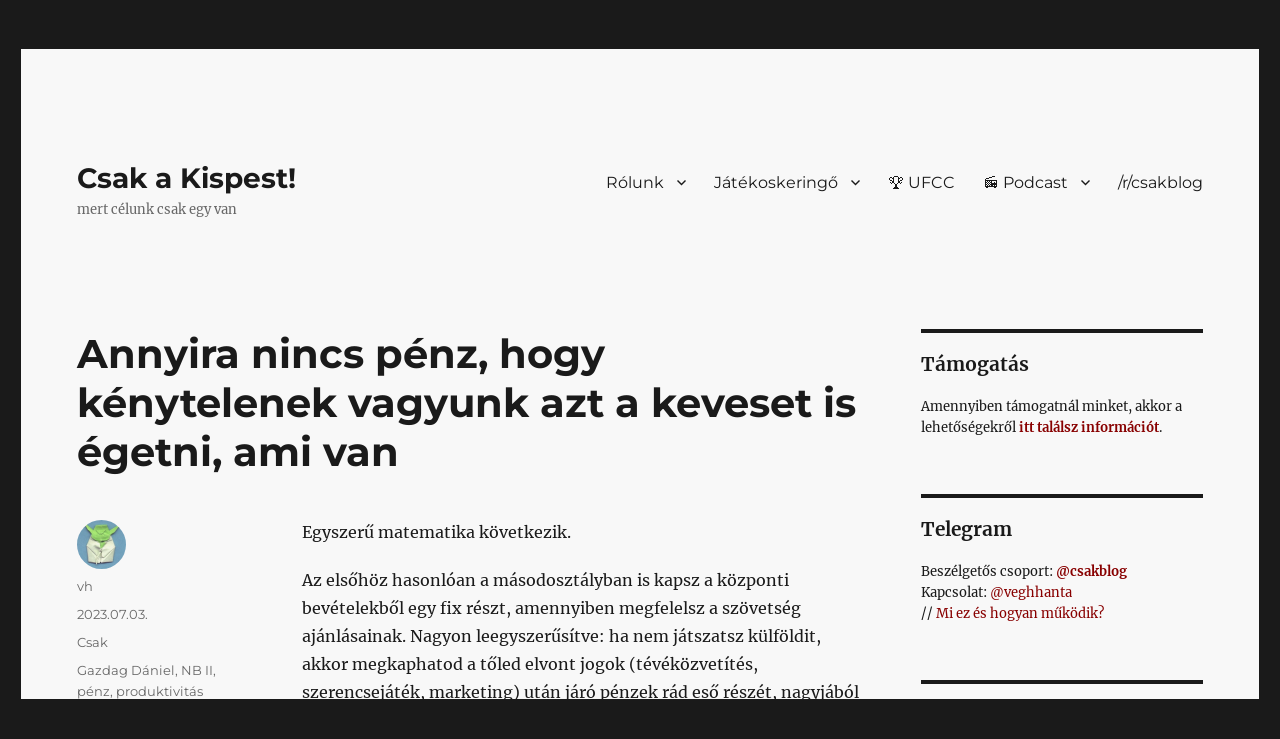

--- FILE ---
content_type: text/html; charset=UTF-8
request_url: https://csak.taccs.hu/2023/07/03/annyira-nincs-penz-hogy-kenytelenek-vagyunk-azt-a-keveset-is-egetni-ami-van/
body_size: 46914
content:
<!DOCTYPE html>
<html lang="hu" prefix="og: http://ogp.me/ns# fb: http://ogp.me/ns/fb#" class="no-js">
<head>
	<meta charset="UTF-8">
	<meta name="viewport" content="width=device-width, initial-scale=1.0">
	<link rel="profile" href="https://gmpg.org/xfn/11">
		
<style id="jetpack-boost-critical-css">@media all{.wp-block-group{box-sizing:border-box}ul{box-sizing:border-box}.wp-block-search__button{margin-left:10px;word-break:normal}.wp-block-search__button.has-icon{line-height:0}.wp-block-search__button svg{height:1.25em;min-height:24px;min-width:24px;width:1.25em;fill:currentColor;vertical-align:text-bottom}:where(.wp-block-search__button){border:1px solid #ccc;padding:6px 10px}.wp-block-search__inside-wrapper{display:flex;flex:auto;flex-wrap:nowrap;max-width:100%}.wp-block-search__label{width:100%}.wp-block-search__input{appearance:none;border:1px solid #949494;flex-grow:1;margin-left:0;margin-right:0;min-width:3rem;padding:8px;text-decoration:unset!important}:where(.wp-block-search__input){font-family:inherit;font-size:inherit;font-style:inherit;font-weight:inherit;letter-spacing:inherit;line-height:inherit;text-transform:inherit}.entry-content{counter-reset:footnotes}.screen-reader-text{border:0;clip-path:inset(50%);height:1px;margin:-1px;overflow:hidden;padding:0;position:absolute;width:1px;word-wrap:normal!important}.wpcf7 .hidden-fields-container{display:none}.wpcf7 form .wpcf7-response-output{margin:2em .5em 1em;padding:.2em 1em;border:2px solid #00a0d2}.wpcf7 form.init .wpcf7-response-output{display:none}@font-face{font-family:Merriweather;font-style:normal;font-display:fallback;font-weight:400;unicode-range:U+0460-052F,U+1C80-1C88,U+20B4,U+2DE0-2DFF,U+A640-A69F,U+FE2E-FE2F}@font-face{font-family:Merriweather;font-style:normal;font-display:fallback;font-weight:400;unicode-range:U+0301,U+0400-045F,U+0490-0491,U+04B0-04B1,U+2116}@font-face{font-family:Merriweather;font-style:normal;font-display:fallback;font-weight:400;unicode-range:U+0102-0103,U+0110-0111,U+0128-0129,U+0168-0169,U+01A0-01A1,U+01AF-01B0,U+1EA0-1EF9,U+20AB}@font-face{font-family:Merriweather;font-style:normal;font-display:fallback;font-weight:400;unicode-range:U+0100-024F,U+0259,U+1E00-1EFF,U+2020,U+20A0-20AB,U+20AD-20CF,U+2113,U+2C60-2C7F,U+A720-A7FF}@font-face{font-family:Merriweather;font-style:normal;font-display:fallback;font-weight:400;unicode-range:U+0000-00FF,U+0131,U+0152-0153,U+02BB-02BC,U+02C6,U+02DA,U+02DC,U+2000-206F,U+2074,U+20AC,U+2122,U+2191,U+2193,U+2212,U+2215,U+FEFF,U+FFFD}@font-face{font-family:Merriweather;font-style:normal;font-display:fallback;font-weight:700;unicode-range:U+0460-052F,U+1C80-1C88,U+20B4,U+2DE0-2DFF,U+A640-A69F,U+FE2E-FE2F}@font-face{font-family:Merriweather;font-style:normal;font-display:fallback;font-weight:700;unicode-range:U+0301,U+0400-045F,U+0490-0491,U+04B0-04B1,U+2116}@font-face{font-family:Merriweather;font-style:normal;font-display:fallback;font-weight:700;unicode-range:U+0102-0103,U+0110-0111,U+0128-0129,U+0168-0169,U+01A0-01A1,U+01AF-01B0,U+1EA0-1EF9,U+20AB}@font-face{font-family:Merriweather;font-style:normal;font-display:fallback;font-weight:700;unicode-range:U+0100-024F,U+0259,U+1E00-1EFF,U+2020,U+20A0-20AB,U+20AD-20CF,U+2113,U+2C60-2C7F,U+A720-A7FF}@font-face{font-family:Merriweather;font-style:normal;font-display:fallback;font-weight:700;unicode-range:U+0000-00FF,U+0131,U+0152-0153,U+02BB-02BC,U+02C6,U+02DA,U+02DC,U+2000-206F,U+2074,U+20AC,U+2122,U+2191,U+2193,U+2212,U+2215,U+FEFF,U+FFFD}@font-face{font-family:Merriweather;font-style:normal;font-display:fallback;font-weight:900;unicode-range:U+0460-052F,U+1C80-1C88,U+20B4,U+2DE0-2DFF,U+A640-A69F,U+FE2E-FE2F}@font-face{font-family:Merriweather;font-style:normal;font-display:fallback;font-weight:900;unicode-range:U+0301,U+0400-045F,U+0490-0491,U+04B0-04B1,U+2116}@font-face{font-family:Merriweather;font-style:normal;font-display:fallback;font-weight:900;unicode-range:U+0102-0103,U+0110-0111,U+0128-0129,U+0168-0169,U+01A0-01A1,U+01AF-01B0,U+1EA0-1EF9,U+20AB}@font-face{font-family:Merriweather;font-style:normal;font-display:fallback;font-weight:900;unicode-range:U+0100-024F,U+0259,U+1E00-1EFF,U+2020,U+20A0-20AB,U+20AD-20CF,U+2113,U+2C60-2C7F,U+A720-A7FF}@font-face{font-family:Merriweather;font-style:normal;font-display:fallback;font-weight:900;unicode-range:U+0000-00FF,U+0131,U+0152-0153,U+02BB-02BC,U+02C6,U+02DA,U+02DC,U+2000-206F,U+2074,U+20AC,U+2122,U+2191,U+2193,U+2212,U+2215,U+FEFF,U+FFFD}@font-face{font-family:Merriweather;font-style:italic;font-display:fallback;font-weight:400;unicode-range:U+0460-052F,U+1C80-1C88,U+20B4,U+2DE0-2DFF,U+A640-A69F,U+FE2E-FE2F}@font-face{font-family:Merriweather;font-style:italic;font-display:fallback;font-weight:400;unicode-range:U+0301,U+0400-045F,U+0490-0491,U+04B0-04B1,U+2116}@font-face{font-family:Merriweather;font-style:italic;font-display:fallback;font-weight:400;unicode-range:U+0102-0103,U+0110-0111,U+0128-0129,U+0168-0169,U+01A0-01A1,U+01AF-01B0,U+1EA0-1EF9,U+20AB}@font-face{font-family:Merriweather;font-style:italic;font-display:fallback;font-weight:400;unicode-range:U+0100-024F,U+0259,U+1E00-1EFF,U+2020,U+20A0-20AB,U+20AD-20CF,U+2113,U+2C60-2C7F,U+A720-A7FF}@font-face{font-family:Merriweather;font-style:italic;font-display:fallback;font-weight:400;unicode-range:U+0000-00FF,U+0131,U+0152-0153,U+02BB-02BC,U+02C6,U+02DA,U+02DC,U+2000-206F,U+2074,U+20AC,U+2122,U+2191,U+2193,U+2212,U+2215,U+FEFF,U+FFFD}@font-face{font-family:Merriweather;font-style:italic;font-display:fallback;font-weight:700;unicode-range:U+0460-052F,U+1C80-1C88,U+20B4,U+2DE0-2DFF,U+A640-A69F,U+FE2E-FE2F}@font-face{font-family:Merriweather;font-style:italic;font-display:fallback;font-weight:700;unicode-range:U+0301,U+0400-045F,U+0490-0491,U+04B0-04B1,U+2116}@font-face{font-family:Merriweather;font-style:italic;font-display:fallback;font-weight:700;unicode-range:U+0102-0103,U+0110-0111,U+0128-0129,U+0168-0169,U+01A0-01A1,U+01AF-01B0,U+1EA0-1EF9,U+20AB}@font-face{font-family:Merriweather;font-style:italic;font-display:fallback;font-weight:700;unicode-range:U+0100-024F,U+0259,U+1E00-1EFF,U+2020,U+20A0-20AB,U+20AD-20CF,U+2113,U+2C60-2C7F,U+A720-A7FF}@font-face{font-family:Merriweather;font-style:italic;font-display:fallback;font-weight:700;unicode-range:U+0000-00FF,U+0131,U+0152-0153,U+02BB-02BC,U+02C6,U+02DA,U+02DC,U+2000-206F,U+2074,U+20AC,U+2122,U+2191,U+2193,U+2212,U+2215,U+FEFF,U+FFFD}@font-face{font-family:Merriweather;font-style:italic;font-display:fallback;font-weight:900;unicode-range:U+0460-052F,U+1C80-1C88,U+20B4,U+2DE0-2DFF,U+A640-A69F,U+FE2E-FE2F}@font-face{font-family:Merriweather;font-style:italic;font-display:fallback;font-weight:900;unicode-range:U+0301,U+0400-045F,U+0490-0491,U+04B0-04B1,U+2116}@font-face{font-family:Merriweather;font-style:italic;font-display:fallback;font-weight:900;unicode-range:U+0102-0103,U+0110-0111,U+0128-0129,U+0168-0169,U+01A0-01A1,U+01AF-01B0,U+1EA0-1EF9,U+20AB}@font-face{font-family:Merriweather;font-style:italic;font-display:fallback;font-weight:900;unicode-range:U+0100-024F,U+0259,U+1E00-1EFF,U+2020,U+20A0-20AB,U+20AD-20CF,U+2113,U+2C60-2C7F,U+A720-A7FF}@font-face{font-family:Merriweather;font-style:italic;font-display:fallback;font-weight:900;unicode-range:U+0000-00FF,U+0131,U+0152-0153,U+02BB-02BC,U+02C6,U+02DA,U+02DC,U+2000-206F,U+2074,U+20AC,U+2122,U+2191,U+2193,U+2212,U+2215,U+FEFF,U+FFFD}@font-face{font-family:Montserrat;font-style:normal;font-display:fallback;font-weight:400;unicode-range:U+0460-052F,U+1C80-1C88,U+20B4,U+2DE0-2DFF,U+A640-A69F,U+FE2E-FE2F}@font-face{font-family:Montserrat;font-style:normal;font-display:fallback;font-weight:400;unicode-range:U+0301,U+0400-045F,U+0490-0491,U+04B0-04B1,U+2116}@font-face{font-family:Montserrat;font-style:normal;font-display:fallback;font-weight:400;unicode-range:U+0102-0103,U+0110-0111,U+0128-0129,U+0168-0169,U+01A0-01A1,U+01AF-01B0,U+1EA0-1EF9,U+20AB}@font-face{font-family:Montserrat;font-style:normal;font-display:fallback;font-weight:400;unicode-range:U+0100-024F,U+0259,U+1E00-1EFF,U+2020,U+20A0-20AB,U+20AD-20CF,U+2113,U+2C60-2C7F,U+A720-A7FF}@font-face{font-family:Montserrat;font-style:normal;font-display:fallback;font-weight:400;unicode-range:U+0000-00FF,U+0131,U+0152-0153,U+02BB-02BC,U+02C6,U+02DA,U+02DC,U+2000-206F,U+2074,U+20AC,U+2122,U+2191,U+2193,U+2212,U+2215,U+FEFF,U+FFFD}@font-face{font-family:Montserrat;font-style:normal;font-display:fallback;font-weight:700;unicode-range:U+0460-052F,U+1C80-1C88,U+20B4,U+2DE0-2DFF,U+A640-A69F,U+FE2E-FE2F}@font-face{font-family:Montserrat;font-style:normal;font-display:fallback;font-weight:700;unicode-range:U+0301,U+0400-045F,U+0490-0491,U+04B0-04B1,U+2116}@font-face{font-family:Montserrat;font-style:normal;font-display:fallback;font-weight:700;unicode-range:U+0102-0103,U+0110-0111,U+0128-0129,U+0168-0169,U+01A0-01A1,U+01AF-01B0,U+1EA0-1EF9,U+20AB}@font-face{font-family:Montserrat;font-style:normal;font-display:fallback;font-weight:700;unicode-range:U+0100-024F,U+0259,U+1E00-1EFF,U+2020,U+20A0-20AB,U+20AD-20CF,U+2113,U+2C60-2C7F,U+A720-A7FF}@font-face{font-family:Montserrat;font-style:normal;font-display:fallback;font-weight:700;unicode-range:U+0000-00FF,U+0131,U+0152-0153,U+02BB-02BC,U+02C6,U+02DA,U+02DC,U+2000-206F,U+2074,U+20AC,U+2122,U+2191,U+2193,U+2212,U+2215,U+FEFF,U+FFFD}@font-face{font-family:Genericons;font-weight:400;font-style:normal}@media screen and (-webkit-min-device-pixel-ratio:0){@font-face{font-family:Genericons}}html{font-family:sans-serif;-webkit-text-size-adjust:100%;-ms-text-size-adjust:100%}body{margin:0}article,aside,footer,header,main,nav,section{display:block}a{background-color:#fff0}strong{font-weight:700}img{border:0}svg:not(:root){overflow:hidden}button,input,select,textarea{color:inherit;font:inherit;margin:0}select{text-transform:none}button{overflow:visible}button,input,select,textarea{max-width:100%}button,input[type=submit]{-webkit-appearance:button}input[type=checkbox]{-webkit-box-sizing:border-box;-moz-box-sizing:border-box;box-sizing:border-box;margin-right:.4375em;padding:0}input[type=search]{-webkit-appearance:textfield}input[type=search]::-webkit-search-cancel-button{-webkit-appearance:none}fieldset{border:1px solid #d1d1d1;margin:0 0 1.75em;min-width:inherit;padding:.875em}fieldset>:last-child{margin-bottom:0}textarea{overflow:auto;vertical-align:top}.menu-item-has-children a:after{-moz-osx-font-smoothing:grayscale;-webkit-font-smoothing:antialiased;display:inline-block;font-family:Genericons;font-size:16px;font-style:normal;font-variant:normal;font-weight:400;line-height:1;speak:never;text-align:center;text-decoration:inherit;text-transform:none;vertical-align:top}body,button,input,select,textarea{color:#1a1a1a;font-family:Merriweather,Georgia,serif;font-size:16px;font-size:1rem;line-height:1.75}h1,h2{clear:both;font-weight:700;margin:0;text-rendering:optimizeLegibility}p{margin:0 0 1.75em}i{font-style:italic}html{-webkit-box-sizing:border-box;-moz-box-sizing:border-box;box-sizing:border-box}*,:after,:before{-webkit-box-sizing:inherit;-moz-box-sizing:inherit;box-sizing:inherit}body{background:#1a1a1a}ul{margin:0 0 1.75em 1.25em;padding:0}ul{list-style:disc}li>ul{margin-bottom:0}img{height:auto;max-width:100%;vertical-align:middle}input{line-height:normal}button,input[type=submit]{background:#1a1a1a;border:0;border-radius:2px;color:#fff;font-family:Montserrat,"Helvetica Neue",sans-serif;font-weight:700;letter-spacing:.046875em;line-height:1;padding:.84375em .875em .78125em;text-transform:uppercase}input[type=email],input[type=search],input[type=text],textarea{background:#f7f7f7;background-image:-webkit-linear-gradient(#fff0,#fff0);border:1px solid #d1d1d1;border-radius:2px;color:#686868;padding:.625em .4375em;width:100%}a{color:#007acc;text-decoration:none}.entry-content a{box-shadow:0 1px 0 0 currentColor}.site-header-menu{display:none;-webkit-flex:0 1 100%;-ms-flex:0 1 100%;flex:0 1 100%;margin:.875em 0}.no-js .site-header-menu{display:block}.main-navigation{font-family:Montserrat,"Helvetica Neue",sans-serif}.site-footer .main-navigation{margin-bottom:1.75em}.main-navigation ul{list-style:none;margin:0}.main-navigation li{border-top:1px solid #d1d1d1;position:relative}.main-navigation a{color:#1a1a1a;display:block;line-height:1.3125;outline-offset:-1px;padding:.84375em 0}.main-navigation ul ul{display:none;margin-left:.875em}.no-js .main-navigation ul ul{display:block}.main-navigation .primary-menu{border-bottom:1px solid #d1d1d1}.main-navigation .menu-item-has-children>a{margin-right:56px}.post-navigation{border-top:4px solid #1a1a1a;border-bottom:4px solid #1a1a1a;clear:both;font-family:Montserrat,"Helvetica Neue",sans-serif;margin:0 7.6923% 3.5em}.post-navigation a{color:#1a1a1a;display:block;padding:1.75em 0}.post-navigation span{display:block}.post-navigation .meta-nav{color:#686868;font-size:13px;font-size:.8125rem;letter-spacing:.076923077em;line-height:1.6153846154;margin-bottom:.5384615385em;text-transform:uppercase}.post-navigation .post-title{display:inline;font-family:Montserrat,"Helvetica Neue",sans-serif;font-size:23px;font-size:1.4375rem;font-weight:700;line-height:1.2173913043;text-rendering:optimizeLegibility}.post-navigation div+div{border-top:4px solid #1a1a1a}.screen-reader-text{clip-path:inset(50%);height:1px;overflow:hidden;position:absolute!important;width:1px;word-wrap:normal!important}.site .skip-link{background-color:#f1f1f1;box-shadow:0 0 1px 1px rgb(0 0 0/.2);color:#21759b;display:block;font-family:Montserrat,"Helvetica Neue",sans-serif;font-size:14px;font-weight:700;left:-9999em;outline:0;padding:15px 23px 14px;text-decoration:none;text-transform:none;top:-9999em}.entry-content:after,.entry-content:before,.entry-summary:after,.entry-summary:before,.primary-menu:after,.primary-menu:before,.site-content:after,.site-content:before,.site-main>article:after,.site-main>article:before{content:"";display:table}.entry-content:after,.entry-summary:after,.primary-menu:after,.site-content:after,.site-main>article:after{clear:both}.widget{border-top:4px solid #1a1a1a;margin-bottom:3.5em;padding-top:1.75em}.widget-area>:last-child,.widget>:last-child{margin-bottom:0}.widget .widget-title{font-family:Montserrat,"Helvetica Neue",sans-serif;font-size:16px;font-size:1rem;letter-spacing:.046875em;line-height:1.3125;margin:0 0 1.75em;text-transform:uppercase}.site{background-color:#fff}.site-inner{margin:0 auto;max-width:1320px;position:relative}.site-content{word-wrap:break-word}.site-main{margin-bottom:3.5em}.site-main>:last-child{margin-bottom:0}.site-header{padding:2.625em 7.6923%}.site-header-main{-webkit-align-items:center;-ms-flex-align:center;align-items:center;display:-webkit-flex;display:-ms-flexbox;display:flex;-webkit-flex-wrap:wrap;-ms-flex-wrap:wrap;flex-wrap:wrap}.site-branding{margin:.875em auto .875em 0;max-width:100%;min-width:0;overflow:hidden}.site-title{font-family:Montserrat,"Helvetica Neue",sans-serif;font-size:23px;font-size:1.4375rem;font-weight:700;line-height:1.2173913043;margin:0}.site-branding .site-title a{color:#1a1a1a}.site-description{color:#686868;display:none;font-size:13px;font-size:.8125rem;font-weight:400;line-height:1.0769230769;margin:.538461538em 0 0}.menu-toggle{background-color:#fff0;border:1px solid #d1d1d1;color:#1a1a1a;font-size:13px;font-size:.8125rem;margin:1.076923077em 0;padding:.769230769em}.no-js .menu-toggle{display:none}.site-main>article{margin-bottom:3.5em;position:relative}.entry-content,.entry-footer,.entry-header,.entry-summary{margin-right:7.6923%;margin-left:7.6923%}.entry-title{font-family:Montserrat,"Helvetica Neue",sans-serif;font-size:28px;font-size:1.75rem;font-weight:700;line-height:1.25;margin-bottom:1em}.post-thumbnail{display:block;margin:0 7.6923% 1.75em}.post-thumbnail img{display:block}.entry-content,.entry-summary{border-color:#d1d1d1}.entry-content h2{font-size:23px;font-size:1.4375rem;line-height:1.2173913043;margin-top:2.4347826087em;margin-bottom:1.2173913043em}.entry-content h2{font-weight:900}.entry-title,.post-navigation .post-title{-webkit-hyphens:auto;-moz-hyphens:auto;-ms-hyphens:auto;hyphens:auto}body:not(.search-results) .entry-summary{color:#686868;font-size:19px;font-size:1.1875rem;line-height:1.4736842105;margin-bottom:1.4736842105em}body:not(.search-results) .entry-header+.entry-summary{margin-top:-.736842105em}body:not(.search-results) .entry-summary p{margin-bottom:1.4736842105em}.entry-summary>:last-child,body:not(.search-results) .entry-summary>:last-child{margin-bottom:0}.entry-footer{color:#686868;font-family:Montserrat,"Helvetica Neue",sans-serif;font-size:13px;font-size:.8125rem;line-height:1.6153846154;margin-top:2.1538461538em}.entry-footer a{color:#686868}.entry-footer>span:not(:last-child):after{content:"/";display:inline-block;opacity:.7;padding:0 .538461538em}.entry-footer .avatar{height:21px;margin:-.1538461538em .5384615385em 0 0;width:21px}.updated:not(.published){display:none}.byline{display:none}.group-blog .byline,.single .byline{display:inline}.sidebar{margin-bottom:3.5em;padding:0 7.6923%}.site .avatar{border-radius:50%}@-ms-viewport{width:device-width}@viewport{width:device-width}@media screen and (min-width:44.375em){html{scroll-padding-top:calc(var(--wp-admin--admin-bar--height,0px) + 21px)}body:not(.custom-background-image):after,body:not(.custom-background-image):before{background:inherit;content:"";display:block;height:21px;left:0;position:fixed;width:100%;z-index:99}body:not(.custom-background-image):before{top:0}body:not(.custom-background-image):after{bottom:0}.site{margin:21px}.site-main{margin-bottom:5.25em}.site-header{padding:3.9375em 7.6923%}.site-branding{margin-top:1.3125em;margin-bottom:1.3125em}.site-title{font-size:28px;font-size:1.75rem;line-height:1.25}.site-description{display:block}.menu-toggle{font-size:16px;font-size:1rem;margin:1.3125em 0;padding:.8125em .875em .6875em}.site-header-menu{margin:1.3125em 0}.post-navigation{margin-bottom:5.25em}.post-navigation .post-title{font-size:28px;font-size:1.75rem;line-height:1.25}.site-main>article{margin-bottom:5.25em}.entry-content,.entry-footer,.entry-header,.entry-summary,.post-navigation,.post-thumbnail{margin-right:23.0769%}.entry-title{font-size:33px;font-size:2.0625rem;line-height:1.2727272727;margin-bottom:.8484848485em}.entry-content ul{margin-left:0}.widget{margin-bottom:5.25em}.sidebar{margin-bottom:5.25em;padding-right:23.0769%}}@media screen and (min-width:56.875em){.site-header{padding-right:4.5455%;padding-left:4.5455%}.site-header-main{-webkit-align-items:flex-start;-ms-flex-align:start;align-items:flex-start}.site-header-menu{display:block;-webkit-flex:0 1 auto;-ms-flex:0 1 auto;flex:0 1 auto}.main-navigation{margin:0-.875em}.main-navigation .primary-menu,.main-navigation .primary-menu>li{border:0}.main-navigation .primary-menu>li{float:left}.main-navigation a{outline-offset:-8px;padding:.65625em .875em;white-space:nowrap}.main-navigation ul ul{border-bottom:1px solid #d1d1d1;display:block;left:-999em;margin:0;position:absolute;z-index:99999}.main-navigation ul ul ul{top:-1px}.main-navigation ul ul ul:after,.main-navigation ul ul ul:before{border:0}.main-navigation ul ul li{background-color:#fff;border:1px solid #d1d1d1;border-bottom-width:0}.main-navigation ul ul a{white-space:normal;width:12.6875em}.main-navigation ul ul:after,.main-navigation ul ul:before{border-style:solid;content:"";position:absolute}.main-navigation ul ul:before{border-color:#d1d1d1 #fff0;border-width:0 10px 10px;right:9px;top:-9px}.main-navigation ul ul:after{border-color:#fff #fff0;border-width:0 8px 8px;right:11px;top:-7px}.main-navigation .menu-item-has-children>a{margin:0;padding-right:2.25em}.main-navigation .menu-item-has-children>a:after{content:"";position:absolute;right:.625em;top:.8125em}.main-navigation ul ul .menu-item-has-children>a{padding-right:2.0625em}.main-navigation ul ul .menu-item-has-children>a:after{right:.5625em;top:.875em;-webkit-transform:rotate(90deg);-moz-transform:rotate(90deg);-ms-transform:rotate(90deg);transform:rotate(90deg)}.menu-toggle,.site-footer .main-navigation{display:none}.site-content{padding:0 4.5455%}.content-area{float:left;margin-right:-100%;width:70%}.entry-content,.entry-footer,.entry-header,.entry-summary,.post-navigation,.post-thumbnail{margin-right:0;margin-left:0}.sidebar{float:left;margin-left:75%;padding:0;width:25%}.widget{font-size:13px;font-size:.8125rem;line-height:1.6153846154;margin-bottom:3.230769231em;padding-top:1.615384615em}.widget .widget-title{margin-bottom:1.3125em}.widget p{margin-bottom:1.6153846154em}.widget button,.widget input,.widget select{font-size:13px;font-size:.8125rem;line-height:1.6153846154}.widget button{line-height:1;padding:.846153846em}.widget input[type=search]{padding:.4615384615em .5384615385em}.widget h2{font-size:19px;font-size:1.1875rem;line-height:1.1052631579;margin-bottom:1.1052631579em}}@media screen and (min-width:61.5625em){.site-main{margin-bottom:7em}.site-header{padding:5.25em 4.5455%}.site-branding,.site-header-menu{margin-top:1.75em;margin-bottom:1.75em}.post-navigation{margin-bottom:7em}.widget{margin-bottom:4.307692308em}.site-main>article{margin-bottom:7em}.entry-title{font-size:40px;font-size:2.5rem;line-height:1.225;margin-bottom:1.05em}.post-thumbnail{margin-bottom:2.625em}.entry-content h2{font-size:28px;font-size:1.75rem;line-height:1.25;margin-top:2em;margin-bottom:1em}.sidebar{margin-bottom:7em}body:not(.search-results) .entry-summary{margin-bottom:2.210526316em}body:not(.search-results) .entry-header+.entry-summary{margin-top:-1.105263158em}body:not(.search-results) article:not(.type-page) .entry-content{float:right;width:71.42857144%}body:not(.search-results) article:not(.type-page) .entry-footer{float:left;margin-top:.1538461538em;width:21.42857143%}body:not(.search-results) article:not(.type-page) .entry-footer>span:not(:last-child):after{display:none}.single .byline,body:not(.search-results) .cat-links,body:not(.search-results) .tags-links,body:not(.search-results) article:not(.sticky) .posted-on,body:not(.search-results).group-blog .byline{display:block;margin-bottom:.5384615385em}body:not(.search-results) article:not(.type-page) .entry-footer>span:last-child{margin-bottom:0}body:not(.search-results) article:not(.type-page) .entry-footer .avatar{display:block;height:auto;margin:0 0 .5384615385em;width:49px}}@media screen and (min-width:75em){body:not(.search-results) .entry-summary{font-size:23px;font-size:1.4375rem;line-height:1.5217391304;margin-bottom:1.826086957em}body:not(.search-results) .entry-header+.entry-summary{margin-top:-.913043478em}body:not(.search-results) .entry-summary p{margin-bottom:1.5217391304em}}#comments p{float:none!important}#wpdcom *{box-sizing:border-box;line-height:initial}#wpdcom i{margin:0}#comments #wpdcom span,#wpdcom span{display:inline;letter-spacing:inherit;text-transform:none;font-size:1em}#wpdcom form{margin:0;padding:0;border:none;background:0 0}#wpdcom input:required{box-shadow:0 0 1px #555}#wpdcom button{min-height:auto;min-width:auto;max-width:auto;min-height:auto;display:inline-block;font-weight:400;text-transform:none}#wpdcom svg{display:inline}#wpdcom .avatar{padding:0;margin:0 auto;float:none;display:inline;height:auto;border:none;border-radius:0;box-shadow:none}#wpdcom .wpdiscuz-hidden{display:none}#wpdcom .clearfix,#wpdcom .wpd-clear{clear:both}#wpdcom .wpdlb{clip:rect(1px,1px,1px,1px);clip-path:inset(50%);height:1px;width:1px;margin:-1px;overflow:hidden;padding:0;position:absolute}[wpd-tooltip]{position:relative}[wpd-tooltip]::before{content:"";position:absolute;top:-8px;left:50%;transform:translateX(-50%);border-width:7px 7px 0 7px;border-style:solid;border-color:#555 #fff0 #fff0 #fff0;z-index:100;opacity:0}[wpd-tooltip]::after{content:attr(wpd-tooltip);position:absolute;left:50%;top:-8px;transform:translateX(-50%) translateY(-100%);background:#555;text-align:center;color:#fff;padding:8px 10px;font-size:11px;line-height:1.5;min-width:6vw;border-width:0;border-radius:4px;z-index:99;opacity:0;text-transform:none}[wpd-tooltip-position=left]::before{left:0;top:50%;margin-left:-11px;transform:translatey(-50%) rotate(-90deg)}[wpd-tooltip-position=left]::after{left:0;top:50%;margin-left:-8px;transform:translateX(-100%) translateY(-50%)}.wpd-social-login [wpd-tooltip]::after{top:-24px}.wpd-social-login [wpd-tooltip]::before{top:-24px}#wpdcom .wpd-social-login{text-align:right}#wpdcom .wpd-social-login .wpd-connect-with{line-height:20px;font-size:14px!important;margin:0 9px;vertical-align:baseline;color:#666}#wpdcom .wpd-social-login i{opacity:.8;width:22px;height:22px;border-radius:50%;display:inline-flex;justify-content:center;align-items:center;margin:0 2px}#wpdcom .wpd-social-login i svg{fill:#fff;width:15px;height:15px}#wpdcom .wpd-social-login .wpdsn-tw i{background-color:#000}#wpdcom .wpd-social-login .wpdsn-gg i{background-color:#d54c3f}#wpdcom .wpd-social-login .wpdsn-telegram i{background-color:#239cd7}#wpdcom .wpd-social-login .wpdsn-ds i{background-color:#2196f3}#wpdcom .wpdiscuz-social-login-spinner{display:none}#wpdcom .wpd-social-login-agreement{width:100%;margin-top:15px;margin-bottom:0;font-size:12px;padding:20px 30px 10px 30px;background-color:#f8f8f8;border:1px dotted #ddd;clear:both;line-height:normal}#wpdcom .wpd-social-login-agreement .wpd-agreement-title{font-weight:700;margin-bottom:5px;font-size:15px}#wpdcom .wpd-social-login-agreement .wpd-agreement-button{text-transform:uppercase;padding:3px 20px;margin:5px 0 0 15px;font-size:12px;line-height:20px;color:#00b38f;display:inline-block}#wpdcom .wpd-social-login-agreement .wpd-agreement-button.wpd-agreement-button-agree{border:1px dotted #00b38f;color:#00b38f}#wpdcom .wpd-social-login-agreement .wpd-agreement-button.wpd-agreement-button-disagree{border:1px dotted #ff312f;color:#ff312f}#wpdcom .wpd-social-login-agreement .wpd-agreement-buttons{margin-top:4px}#wpdcom .wpd-social-login-agreement .wpd-agreement-buttons-right{float:right}#wpdcom .wpd-secondary-forms-social-content .wpd-social-login-agreement{padding:20px}#wpdcom .wpdiscuz-subscribe-bar{width:100%;box-sizing:border-box;padding:15px 0 5px 0;margin-bottom:0}#wpdcom .wpdiscuz-subscribe-bar form{display:flex;flex-wrap:wrap;justify-content:flex-start;flex-direction:row;align-items:center;margin-bottom:10px}#wpdcom .wpdiscuz-subscribe-form-intro{font-size:14px;display:block;padding:3px 10px 3px 1px;line-height:20px;box-sizing:border-box;white-space:nowrap}#wpdcom .wpdiscuz-subscribe-form-option{flex-grow:1;font-size:13px;display:block;padding-right:5px;box-sizing:border-box}#wpdcom .wpdiscuz-subscribe-form-email{font-size:14px;display:block;padding:0 5px 0 0;box-sizing:border-box;width:30%}#wpdcom .wpdiscuz-subscribe-form-button{font-size:14px;display:block;box-sizing:border-box}#wpdcom .wpdiscuz-subscribe-form-email input[type=email]{font-size:13px!important;padding:3px!important;width:100%!important;height:auto!important;line-height:20px!important;box-sizing:border-box!important;clear:both;float:none;margin:0}#wpdcom .wpdiscuz-subscribe-form-button input[type=submit]{font-size:16px!important;min-height:29px!important;height:29px!important;padding:1px 3px 5px 3px!important;min-width:40px;line-height:14px!important;box-sizing:border-box!important;border:1px solid #ddd;clear:both;float:none;margin:0}#wpdcom .wpdiscuz-subscribe-bar #wpdiscuz_subscription_button{box-shadow:none;font-weight:700;letter-spacing:0}#wpdcom .wpd-form .wpdiscuz-textarea-wrap{display:flex;flex-wrap:nowrap;flex-direction:row;justify-content:space-between;padding:20px 0;align-items:center}#wpdcom .wpd-form .wpdiscuz-textarea-wrap [id^=wpd-editor-wraper]{flex-grow:1;position:relative;width:100%}#wpdcom .wpd-form .wpdiscuz-textarea-wrap [id^=wpd-editor-wraper] textarea{width:100%}#wpdcom .wpd-form .wpd-avatar{margin-right:15px;border-radius:100%;text-align:left;flex-shrink:0;align-self:flex-start}#wpdcom .wpd-form .wpd-avatar img,#wpdcom .wpd-form .wpd-avatar img.avatar{width:56px;height:56px;max-width:56px;border-radius:100%;border:1px solid #ccc;padding:2px;background-color:#fff;vertical-align:middle;text-align:center}#wpdcom .wpd-form .wpdiscuz-textarea-wrap textarea{height:54px;border-radius:5px;border:1px solid #ccc;width:100%;padding:10px 15px;font-size:14px;box-shadow:inset 1px 1px 8px rgb(0 0 0/.1);font-family:inherit;outline:0;resize:none}#wpdcom .wpd-form .wpdiscuz-textarea-wrap textarea::-moz-placeholder{line-height:28px;color:#666;font-size:16px}#wpdcom .wpd-form .wpdiscuz-textarea-wrap textarea::-webkit-input-placeholder{line-height:28px;color:#666;font-size:16px}#wpdcom .wpd-form .wpdiscuz-textarea-wrap textarea:-ms-input-placeholder{line-height:28px;color:#666;font-size:16px}#wpdcom .wpd-form.wpd-secondary-form-wrapper{margin-bottom:25px}#wpdcom .wpd-form.wpd-secondary-form-wrapper .wpdiscuz-textarea-wrap{padding-top:10px}#wpdcom .wpd-form .wpdiscuz-textarea-wrap{padding-bottom:10px}#wpdcom .wpd-form .wpdiscuz-textarea-wrap .wpd-editor-buttons-right{float:right}#wpdcom button,#wpdcom input[type=submit]{margin:inherit}#wpdcom .wpd-prim-button{border:none;font-family:"Arial Hebrew",Arial,sans-serif;font-size:14px;line-height:24px;padding:4px 20px;letter-spacing:1px;box-shadow:1px 1px 3px -1px #bbb;border-radius:3px;max-width:none;max-width:none}#wpdcom .wc-field-submit input[type=submit]{margin-left:2%}#wpdcom .wpd_label{margin:1px 0 5px 0;padding:0;display:inline-block}#wpdcom .wpd_label,#wpdcom .wpd_label span{display:inline-block}#wpdcom .wpd_label input[type=checkbox].wpd_label__checkbox{display:none}#wpdcom .wpd_label__checkbox{display:none}#wpdcom .wpd_label__check{display:inline-block;border:0;border-radius:0;vertical-align:middle;text-align:center;margin:0 3px 0 0}#wpdcom .wpd_label__check i.wpdicon{font-size:15px;line-height:20px;padding:4px 5px;width:32px;margin:0}#wpdcom .wpd_label__check i.wpdicon-on{display:none}#wpdcom .wpd_label__check i.wpdicon-off{display:inline-block;color:#aaa;border:1px solid #ddd}#wpdcom .wpd-editor-char-counter{font-size:9px;padding:3px 5px 2px;position:absolute;right:0;z-index:10;color:#888}#wpdcom.wpdiscuz_unauth .wc-field-submit{padding-top:15px}#wpdcom .wpd-form-foot{margin-left:70px}#wpdcom .wpd-form-row .wpdiscuz-item{clear:both}#wpdcom .wpd-form-row .wpd-form-col-left{width:49%;float:left;margin:0;text-align:left;padding:0}#wpdcom .wpd-form-row .wpd-form-col-right{width:49%;float:right;margin:0;text-align:right;padding:0}#wpdcom .wpd-form-row .wpd-form-col-left .wpdiscuz-item{text-align:left}#wpdcom .wpd-form-row .wpdiscuz-item{width:100%;vertical-align:baseline;padding:1px 0 7px 0;position:relative}#wpdcom .wpd-form-row .wpd-field{width:100%;line-height:20px;color:#777;display:inline-block;float:none;clear:both;margin:0;box-sizing:border-box;padding-top:2%;padding-bottom:2%;font-size:14px;border-radius:3px;vertical-align:baseline}#wpdcom .wpd-form-row .wpd-has-icon .wpd-field{padding-left:30px}#wpdcom .wpd-form-row .wpdiscuz-item .wpd-field-icon{display:inline-block;font-size:16px;line-height:16px;opacity:.3;padding:0;margin:0;position:absolute;top:9px;left:8px;width:20px;text-align:left}#wpdcom .wpd-form-row .wpdiscuz-item input[type=email],#wpdcom .wpd-form-row .wpdiscuz-item input[type=text]{height:32px}.wpdiscuz_select{background:url(data:image/png;\ base64,iVBORw0KGgoAAAANSUhEUgAAAB4AAAANCAYAAAC+ct6XAAAAGXRFWHRTb2Z0d2FyZQBBZG9iZSBJbWFnZVJlYWR5ccllPAAAAyJpVFh0WE1MOmNvbS5hZG9iZS54bXAAAAAAADw/eHBhY2tldCBiZWdpbj0i77u/[base64]/Pk5mU4QAAACUSURBVHjaYmRgYJD6////MwY6AyaGAQIspCieM2cOjKkIxCFA3A0TSElJoZ3FUCANxAeAWA6IOYG4iR5BjWwpCDQCcSnNgxoIVJCDFwnwA/FHWlp8EIpHSKoGgiggLkITewrEcbQO6mVAbAbE+VD+a3IsJTc7FQAxDxD7AbEzEF+jR1DDywtoCr9DbhwzDlRZDRBgACYqHJO9bkklAAAAAElFTkSuQmCC) #fefefe no-repeat scroll right center!important;border-radius:0;border:1px solid #d3d3d3!important;box-shadow:none!important;height:28px!important;padding:3px 22px 3px 8px!important;font-size:13px!important;-moz-appearance:none!important;-webkit-appearance:none!important;outline:0 none!important;text-indent:.01px;text-overflow:""!important;width:100%!important;box-sizing:border-box!important;line-height:20px!important;clear:both;float:none!important;margin:0!important}#wpdcom .wc-field-submit{text-align:right;padding:1px 2px 0 0;display:flex;flex-wrap:wrap;justify-content:flex-end;align-items:flex-start}#wpdcom .wpd-form-col-left div:last-of-type,#wpdcom .wpd-form-col-right div:last-of-type{border-bottom:none}#wpdcom .wpd-thread-filter .wpd-filter{font-size:16px;color:#999;border-bottom:2px solid #999;text-align:center;padding:5px 10px;margin:0 1px -2px 1px;line-height:18px}#wpdcom .wpd-thread-filter .wpdf-reacted{color:#ffa600;border-bottom-color:#ffa600;width:34px}#wpdcom .wpd-thread-filter .wpdf-hottest{color:#fc5844;border-bottom-color:#fc5844;width:34px}#wpdiscuz-comment-message{position:fixed;top:38px;right:5px;width:400px;z-index:99999;font-size:14px;line-height:20px}#wpd-editor-source-code-wrapper-bg{display:none;position:fixed;top:0;left:0;background-color:rgb(0 0 0/.6);width:100%;z-index:9999999;height:100%}#wpd-editor-source-code-wrapper{display:none;width:50%;height:350px;position:fixed;top:50%;left:50%;transform:translate(-50%,-50%);background-color:#fff;z-index:99999991;justify-content:center;align-items:center;padding:5px;border-radius:5px;text-align:right}#wpd-editor-source-code{height:300px;width:100%;resize:none}#wpd-insert-source-code{padding:3px 40px;margin-top:5px}#wpdiscuz-loading-bar{position:fixed;top:6px;right:12px;width:32px;height:25px;border:0;background-image:url(https://csak.taccs.hu/wp-content/plugins/wpdiscuz/assets/img/loading.gif);z-index:999999;display:none}#wpdcom .wpd-comment-info-bar{display:none;padding:10px;margin:20px auto 0 auto;flex-direction:row;justify-content:space-between;font-size:14px}#wpdcom .wpd-current-view{padding:3px;color:#555}#wpdcom .wpd-comment-info-bar .wpd-current-view i{margin-right:6px;font-size:18px}#wpdcom .wpd-filter-view-all{color:#fff;background:#999;padding:5px 20px;font-size:13px;border-radius:3px}#wpdcom .wpd-avatar img{border-color:#999}@media screen and (max-width:600px){#wpdcom .wpd-social-login .wpd-connect-with{display:none!important}#wpdcom .wpd-form .wpd-avatar{display:none}#wpdcom .wpd-form.wpd-form-wrapper{padding-right:5px}#wpdcom .wpdiscuz_select{font-size:16px!important}#wpdcom .wpdiscuz-subscribe-form-email{font-size:16px;display:block;padding:10px 0 0 0;width:98%;margin:0 auto}#wpdcom .wpdiscuz-subscribe-form-email input[type=email]{font-size:16px!important}#wpdcom .wpd-form .wpd-form-foot{margin-left:0}#wpdcom .wpd-form-row .wpd-form-col-left,#wpdcom .wpd-form-row .wpd-form-col-right{width:100%;float:none}#wpdcom .wpd-form-row .wpd-field,#wpdcom .wpd-form-row .wpdiscuz-item input[type=email],#wpdcom .wpd-form-row .wpdiscuz-item input[type=text],#wpdcom select,#wpdcom textarea{font-size:16px!important;height:auto}#wpdiscuz-comment-message{width:97%}#wpdcom .wpdiscuz-subscribe-form-button{width:99%;margin-top:8px}#wpdcom .wpdiscuz-subscribe-bar #wpdiscuz_subscription_button{width:100%;min-height:20px!important;height:26px!important}}.far,.fas{-moz-osx-font-smoothing:grayscale;-webkit-font-smoothing:antialiased;display:inline-block;font-style:normal;font-variant:normal;text-rendering:auto;line-height:1}.fa-user:before{content:""}.fa-image:before{content:""}.fa-bolt:before{content:""}.fa-bell:before{content:""}.fa-quote-left:before{content:""}.fa-bell-slash:before{content:""}.fa-fire:before{content:""}.fa-at:before{content:""}.fa-spinner:before{content:""}@font-face{font-family:"Font Awesome 5 Free";font-style:normal;font-weight:400;font-display:block}.far{font-weight:400}@font-face{font-family:"Font Awesome 5 Free";font-style:normal;font-weight:900;font-display:block}.far,.fas{font-family:"Font Awesome 5 Free"}.fas{font-weight:900}#wpdcom .wmu-hide{display:none!important}#wpdcom .wmu-add{margin:0 2px;color:#aaa;display:inline}#wpdcom .wmu-add i{color:#444}#wpdcom .wmu-add input[type=file]{visibility:hidden;display:none}#wpdcom .wmu-tabs{width:100%;padding:8px 0 17px 0;margin:1px 0 0 0;border-top:1px dotted #ddd;text-align:left}#wpdcom .wmu-action-wrap{width:100%;margin:0;padding:0;text-align:left}.lity-hide{display:none}.wpd-clear{clear:both}}@media all{.clearfix:after,.clearfix:before{content:" ";display:table}.clearfix:after{clear:both}}</style><title>Annyira nincs pénz, hogy kénytelenek vagyunk azt a keveset is égetni, ami van // Csak a Kispest!</title>
<meta name='robots' content='max-image-preview:large' />
	<style>img:is([sizes="auto" i], [sizes^="auto," i]) { contain-intrinsic-size: 3000px 1500px }</style>
	
<!-- Jetpack Site Verification Tags -->
<meta name="google-site-verification" content="MxgivbJBa6Zq_NLV0mWNULYrb1bFmMM6qP5IC6zMA0U" />
<meta name="msvalidate.01" content="7F2758E0258599186A6DD85E2AAE604F" />
<meta name="facebook-domain-verification" content="312489712108895" />
<!-- Google tag (gtag.js) consent mode dataLayer added by Site Kit -->

<!-- End Google tag (gtag.js) consent mode dataLayer added by Site Kit -->
<link rel='dns-prefetch' href='//csak.taccs.hu' />
<link rel='dns-prefetch' href='//challenges.cloudflare.com' />
<link rel='dns-prefetch' href='//secure.gravatar.com' />
<link rel='dns-prefetch' href='//www.googletagmanager.com' />
<link rel='dns-prefetch' href='//stats.wp.com' />
<link rel='dns-prefetch' href='//v0.wordpress.com' />
<link rel='preconnect' href='//i0.wp.com' />
<link rel='preconnect' href='//c0.wp.com' />
<link rel="alternate" type="application/rss+xml" title="Csak a Kispest! &raquo; hírcsatorna" href="https://csak.taccs.hu/feed/" />
<link rel="alternate" type="application/rss+xml" title="Csak a Kispest! &raquo; hozzászólás hírcsatorna" href="https://csak.taccs.hu/comments/feed/" />
<link rel="alternate" type="application/rss+xml" title="Csak a Kispest! &raquo; Annyira nincs pénz, hogy kénytelenek vagyunk azt a keveset is égetni, ami van hozzászólás hírcsatorna" href="https://csak.taccs.hu/2023/07/03/annyira-nincs-penz-hogy-kenytelenek-vagyunk-azt-a-keveset-is-egetni-ami-van/feed/" />

<noscript><link rel='stylesheet' id='all-css-2052d4c681f7c05a33cac6fb7bafa1b7' href='https://csak.taccs.hu/wp-content/boost-cache/static/01150417f8.min.css' type='text/css' media='all' /></noscript><link rel='stylesheet' id='all-css-2052d4c681f7c05a33cac6fb7bafa1b7' href='https://csak.taccs.hu/wp-content/boost-cache/static/01150417f8.min.css' type='text/css' media="not all" data-media="all" onload="this.media=this.dataset.media; delete this.dataset.media; this.removeAttribute( 'onload' );" />
<style id='wp-polls-inline-css'>
.wp-polls .pollbar {
	margin: 1px;
	font-size: 6px;
	line-height: 8px;
	height: 8px;
	background: #880000;
	border: 1px solid #c8c8c8;
}

</style>
<style id='twentysixteen-style-inline-css'>

		/* Custom Link Color */
		.menu-toggle:hover,
		.menu-toggle:focus,
		a,
		.main-navigation a:hover,
		.main-navigation a:focus,
		.dropdown-toggle:hover,
		.dropdown-toggle:focus,
		.social-navigation a:hover:before,
		.social-navigation a:focus:before,
		.post-navigation a:hover .post-title,
		.post-navigation a:focus .post-title,
		.tagcloud a:hover,
		.tagcloud a:focus,
		.site-branding .site-title a:hover,
		.site-branding .site-title a:focus,
		.entry-title a:hover,
		.entry-title a:focus,
		.entry-footer a:hover,
		.entry-footer a:focus,
		.comment-metadata a:hover,
		.comment-metadata a:focus,
		.pingback .comment-edit-link:hover,
		.pingback .comment-edit-link:focus,
		.comment-reply-link,
		.comment-reply-link:hover,
		.comment-reply-link:focus,
		.required,
		.site-info a:hover,
		.site-info a:focus {
			color: #880000;
		}

		mark,
		ins,
		button:hover,
		button:focus,
		input[type="button"]:hover,
		input[type="button"]:focus,
		input[type="reset"]:hover,
		input[type="reset"]:focus,
		input[type="submit"]:hover,
		input[type="submit"]:focus,
		.pagination .prev:hover,
		.pagination .prev:focus,
		.pagination .next:hover,
		.pagination .next:focus,
		.widget_calendar tbody a,
		.page-links a:hover,
		.page-links a:focus {
			background-color: #880000;
		}

		input[type="date"]:focus,
		input[type="time"]:focus,
		input[type="datetime-local"]:focus,
		input[type="week"]:focus,
		input[type="month"]:focus,
		input[type="text"]:focus,
		input[type="email"]:focus,
		input[type="url"]:focus,
		input[type="password"]:focus,
		input[type="search"]:focus,
		input[type="tel"]:focus,
		input[type="number"]:focus,
		textarea:focus,
		.tagcloud a:hover,
		.tagcloud a:focus,
		.menu-toggle:hover,
		.menu-toggle:focus {
			border-color: #880000;
		}

		@media screen and (min-width: 56.875em) {
			.main-navigation li:hover > a,
			.main-navigation li.focus > a {
				color: #880000;
			}
		}
	
</style>
<style id='wpdiscuz-frontend-css-inline-css'>
 #wpdcom .wpd-blog-administrator .wpd-comment-label{color:#ffffff;background-color:#00B38F;border:none}#wpdcom .wpd-blog-administrator .wpd-comment-author, #wpdcom .wpd-blog-administrator .wpd-comment-author a{color:#00B38F}#wpdcom.wpd-layout-1 .wpd-comment .wpd-blog-administrator .wpd-avatar img{border-color:#00B38F}#wpdcom.wpd-layout-2 .wpd-comment.wpd-reply .wpd-comment-wrap.wpd-blog-administrator{border-left:3px solid #00B38F}#wpdcom.wpd-layout-2 .wpd-comment .wpd-blog-administrator .wpd-avatar img{border-bottom-color:#00B38F}#wpdcom.wpd-layout-3 .wpd-blog-administrator .wpd-comment-subheader{border-top:1px dashed #00B38F}#wpdcom.wpd-layout-3 .wpd-reply .wpd-blog-administrator .wpd-comment-right{border-left:1px solid #00B38F}#wpdcom .wpd-blog-editor .wpd-comment-label{color:#ffffff;background-color:#00B38F;border:none}#wpdcom .wpd-blog-editor .wpd-comment-author, #wpdcom .wpd-blog-editor .wpd-comment-author a{color:#00B38F}#wpdcom.wpd-layout-1 .wpd-comment .wpd-blog-editor .wpd-avatar img{border-color:#00B38F}#wpdcom.wpd-layout-2 .wpd-comment.wpd-reply .wpd-comment-wrap.wpd-blog-editor{border-left:3px solid #00B38F}#wpdcom.wpd-layout-2 .wpd-comment .wpd-blog-editor .wpd-avatar img{border-bottom-color:#00B38F}#wpdcom.wpd-layout-3 .wpd-blog-editor .wpd-comment-subheader{border-top:1px dashed #00B38F}#wpdcom.wpd-layout-3 .wpd-reply .wpd-blog-editor .wpd-comment-right{border-left:1px solid #00B38F}#wpdcom .wpd-blog-author .wpd-comment-label{color:#ffffff;background-color:#00B38F;border:none}#wpdcom .wpd-blog-author .wpd-comment-author, #wpdcom .wpd-blog-author .wpd-comment-author a{color:#00B38F}#wpdcom.wpd-layout-1 .wpd-comment .wpd-blog-author .wpd-avatar img{border-color:#00B38F}#wpdcom.wpd-layout-2 .wpd-comment .wpd-blog-author .wpd-avatar img{border-bottom-color:#00B38F}#wpdcom.wpd-layout-3 .wpd-blog-author .wpd-comment-subheader{border-top:1px dashed #00B38F}#wpdcom.wpd-layout-3 .wpd-reply .wpd-blog-author .wpd-comment-right{border-left:1px solid #00B38F}#wpdcom .wpd-blog-contributor .wpd-comment-label{color:#ffffff;background-color:#00B38F;border:none}#wpdcom .wpd-blog-contributor .wpd-comment-author, #wpdcom .wpd-blog-contributor .wpd-comment-author a{color:#00B38F}#wpdcom.wpd-layout-1 .wpd-comment .wpd-blog-contributor .wpd-avatar img{border-color:#00B38F}#wpdcom.wpd-layout-2 .wpd-comment .wpd-blog-contributor .wpd-avatar img{border-bottom-color:#00B38F}#wpdcom.wpd-layout-3 .wpd-blog-contributor .wpd-comment-subheader{border-top:1px dashed #00B38F}#wpdcom.wpd-layout-3 .wpd-reply .wpd-blog-contributor .wpd-comment-right{border-left:1px solid #00B38F}#wpdcom .wpd-blog-subscriber .wpd-comment-label{color:#ffffff;background-color:#00B38F;border:none}#wpdcom .wpd-blog-subscriber .wpd-comment-author, #wpdcom .wpd-blog-subscriber .wpd-comment-author a{color:#00B38F}#wpdcom.wpd-layout-2 .wpd-comment .wpd-blog-subscriber .wpd-avatar img{border-bottom-color:#00B38F}#wpdcom.wpd-layout-3 .wpd-blog-subscriber .wpd-comment-subheader{border-top:1px dashed #00B38F}#wpdcom .wpd-blog-bbp_keymaster .wpd-comment-label{color:#ffffff;background-color:#00B38F;border:none}#wpdcom .wpd-blog-bbp_keymaster .wpd-comment-author, #wpdcom .wpd-blog-bbp_keymaster .wpd-comment-author a{color:#00B38F}#wpdcom.wpd-layout-1 .wpd-comment .wpd-blog-bbp_keymaster .wpd-avatar img{border-color:#00B38F}#wpdcom.wpd-layout-2 .wpd-comment .wpd-blog-bbp_keymaster .wpd-avatar img{border-bottom-color:#00B38F}#wpdcom.wpd-layout-3 .wpd-blog-bbp_keymaster .wpd-comment-subheader{border-top:1px dashed #00B38F}#wpdcom.wpd-layout-3 .wpd-reply .wpd-blog-bbp_keymaster .wpd-comment-right{border-left:1px solid #00B38F}#wpdcom .wpd-blog-bbp_spectator .wpd-comment-label{color:#ffffff;background-color:#00B38F;border:none}#wpdcom .wpd-blog-bbp_spectator .wpd-comment-author, #wpdcom .wpd-blog-bbp_spectator .wpd-comment-author a{color:#00B38F}#wpdcom.wpd-layout-1 .wpd-comment .wpd-blog-bbp_spectator .wpd-avatar img{border-color:#00B38F}#wpdcom.wpd-layout-2 .wpd-comment .wpd-blog-bbp_spectator .wpd-avatar img{border-bottom-color:#00B38F}#wpdcom.wpd-layout-3 .wpd-blog-bbp_spectator .wpd-comment-subheader{border-top:1px dashed #00B38F}#wpdcom.wpd-layout-3 .wpd-reply .wpd-blog-bbp_spectator .wpd-comment-right{border-left:1px solid #00B38F}#wpdcom .wpd-blog-bbp_blocked .wpd-comment-label{color:#ffffff;background-color:#00B38F;border:none}#wpdcom .wpd-blog-bbp_blocked .wpd-comment-author, #wpdcom .wpd-blog-bbp_blocked .wpd-comment-author a{color:#00B38F}#wpdcom.wpd-layout-1 .wpd-comment .wpd-blog-bbp_blocked .wpd-avatar img{border-color:#00B38F}#wpdcom.wpd-layout-2 .wpd-comment .wpd-blog-bbp_blocked .wpd-avatar img{border-bottom-color:#00B38F}#wpdcom.wpd-layout-3 .wpd-blog-bbp_blocked .wpd-comment-subheader{border-top:1px dashed #00B38F}#wpdcom.wpd-layout-3 .wpd-reply .wpd-blog-bbp_blocked .wpd-comment-right{border-left:1px solid #00B38F}#wpdcom .wpd-blog-bbp_moderator .wpd-comment-label{color:#ffffff;background-color:#00B38F;border:none}#wpdcom .wpd-blog-bbp_moderator .wpd-comment-author, #wpdcom .wpd-blog-bbp_moderator .wpd-comment-author a{color:#00B38F}#wpdcom.wpd-layout-1 .wpd-comment .wpd-blog-bbp_moderator .wpd-avatar img{border-color:#00B38F}#wpdcom.wpd-layout-2 .wpd-comment .wpd-blog-bbp_moderator .wpd-avatar img{border-bottom-color:#00B38F}#wpdcom.wpd-layout-3 .wpd-blog-bbp_moderator .wpd-comment-subheader{border-top:1px dashed #00B38F}#wpdcom.wpd-layout-3 .wpd-reply .wpd-blog-bbp_moderator .wpd-comment-right{border-left:1px solid #00B38F}#wpdcom .wpd-blog-bbp_participant .wpd-comment-label{color:#ffffff;background-color:#00B38F;border:none}#wpdcom .wpd-blog-bbp_participant .wpd-comment-author, #wpdcom .wpd-blog-bbp_participant .wpd-comment-author a{color:#00B38F}#wpdcom.wpd-layout-1 .wpd-comment .wpd-blog-bbp_participant .wpd-avatar img{border-color:#00B38F}#wpdcom.wpd-layout-2 .wpd-comment .wpd-blog-bbp_participant .wpd-avatar img{border-bottom-color:#00B38F}#wpdcom.wpd-layout-3 .wpd-blog-bbp_participant .wpd-comment-subheader{border-top:1px dashed #00B38F}#wpdcom.wpd-layout-3 .wpd-reply .wpd-blog-bbp_participant .wpd-comment-right{border-left:1px solid #00B38F}#wpdcom .wpd-blog-team_manager .wpd-comment-label{color:#ffffff;background-color:#00B38F;border:none}#wpdcom .wpd-blog-team_manager .wpd-comment-author, #wpdcom .wpd-blog-team_manager .wpd-comment-author a{color:#00B38F}#wpdcom.wpd-layout-1 .wpd-comment .wpd-blog-team_manager .wpd-avatar img{border-color:#00B38F}#wpdcom.wpd-layout-2 .wpd-comment .wpd-blog-team_manager .wpd-avatar img{border-bottom-color:#00B38F}#wpdcom.wpd-layout-3 .wpd-blog-team_manager .wpd-comment-subheader{border-top:1px dashed #00B38F}#wpdcom.wpd-layout-3 .wpd-reply .wpd-blog-team_manager .wpd-comment-right{border-left:1px solid #00B38F}#wpdcom .wpd-blog-ap_moderator .wpd-comment-label{color:#ffffff;background-color:#00B38F;border:none}#wpdcom .wpd-blog-ap_moderator .wpd-comment-author, #wpdcom .wpd-blog-ap_moderator .wpd-comment-author a{color:#00B38F}#wpdcom.wpd-layout-1 .wpd-comment .wpd-blog-ap_moderator .wpd-avatar img{border-color:#00B38F}#wpdcom.wpd-layout-2 .wpd-comment .wpd-blog-ap_moderator .wpd-avatar img{border-bottom-color:#00B38F}#wpdcom.wpd-layout-3 .wpd-blog-ap_moderator .wpd-comment-subheader{border-top:1px dashed #00B38F}#wpdcom.wpd-layout-3 .wpd-reply .wpd-blog-ap_moderator .wpd-comment-right{border-left:1px solid #00B38F}#wpdcom .wpd-blog-ap_participant .wpd-comment-label{color:#ffffff;background-color:#00B38F;border:none}#wpdcom .wpd-blog-ap_participant .wpd-comment-author, #wpdcom .wpd-blog-ap_participant .wpd-comment-author a{color:#00B38F}#wpdcom.wpd-layout-1 .wpd-comment .wpd-blog-ap_participant .wpd-avatar img{border-color:#00B38F}#wpdcom.wpd-layout-2 .wpd-comment .wpd-blog-ap_participant .wpd-avatar img{border-bottom-color:#00B38F}#wpdcom.wpd-layout-3 .wpd-blog-ap_participant .wpd-comment-subheader{border-top:1px dashed #00B38F}#wpdcom.wpd-layout-3 .wpd-reply .wpd-blog-ap_participant .wpd-comment-right{border-left:1px solid #00B38F}#wpdcom .wpd-blog-ap_banned .wpd-comment-label{color:#ffffff;background-color:#00B38F;border:none}#wpdcom .wpd-blog-ap_banned .wpd-comment-author, #wpdcom .wpd-blog-ap_banned .wpd-comment-author a{color:#00B38F}#wpdcom.wpd-layout-1 .wpd-comment .wpd-blog-ap_banned .wpd-avatar img{border-color:#00B38F}#wpdcom.wpd-layout-2 .wpd-comment .wpd-blog-ap_banned .wpd-avatar img{border-bottom-color:#00B38F}#wpdcom.wpd-layout-3 .wpd-blog-ap_banned .wpd-comment-subheader{border-top:1px dashed #00B38F}#wpdcom.wpd-layout-3 .wpd-reply .wpd-blog-ap_banned .wpd-comment-right{border-left:1px solid #00B38F}#wpdcom .wpd-blog-sp_player .wpd-comment-label{color:#ffffff;background-color:#00B38F;border:none}#wpdcom .wpd-blog-sp_player .wpd-comment-author, #wpdcom .wpd-blog-sp_player .wpd-comment-author a{color:#00B38F}#wpdcom.wpd-layout-1 .wpd-comment .wpd-blog-sp_player .wpd-avatar img{border-color:#00B38F}#wpdcom.wpd-layout-2 .wpd-comment .wpd-blog-sp_player .wpd-avatar img{border-bottom-color:#00B38F}#wpdcom.wpd-layout-3 .wpd-blog-sp_player .wpd-comment-subheader{border-top:1px dashed #00B38F}#wpdcom.wpd-layout-3 .wpd-reply .wpd-blog-sp_player .wpd-comment-right{border-left:1px solid #00B38F}#wpdcom .wpd-blog-sp_staff .wpd-comment-label{color:#ffffff;background-color:#00B38F;border:none}#wpdcom .wpd-blog-sp_staff .wpd-comment-author, #wpdcom .wpd-blog-sp_staff .wpd-comment-author a{color:#00B38F}#wpdcom.wpd-layout-1 .wpd-comment .wpd-blog-sp_staff .wpd-avatar img{border-color:#00B38F}#wpdcom.wpd-layout-2 .wpd-comment .wpd-blog-sp_staff .wpd-avatar img{border-bottom-color:#00B38F}#wpdcom.wpd-layout-3 .wpd-blog-sp_staff .wpd-comment-subheader{border-top:1px dashed #00B38F}#wpdcom.wpd-layout-3 .wpd-reply .wpd-blog-sp_staff .wpd-comment-right{border-left:1px solid #00B38F}#wpdcom .wpd-blog-sp_event_manager .wpd-comment-label{color:#ffffff;background-color:#00B38F;border:none}#wpdcom .wpd-blog-sp_event_manager .wpd-comment-author, #wpdcom .wpd-blog-sp_event_manager .wpd-comment-author a{color:#00B38F}#wpdcom.wpd-layout-1 .wpd-comment .wpd-blog-sp_event_manager .wpd-avatar img{border-color:#00B38F}#wpdcom.wpd-layout-2 .wpd-comment .wpd-blog-sp_event_manager .wpd-avatar img{border-bottom-color:#00B38F}#wpdcom.wpd-layout-3 .wpd-blog-sp_event_manager .wpd-comment-subheader{border-top:1px dashed #00B38F}#wpdcom.wpd-layout-3 .wpd-reply .wpd-blog-sp_event_manager .wpd-comment-right{border-left:1px solid #00B38F}#wpdcom .wpd-blog-sp_team_manager .wpd-comment-label{color:#ffffff;background-color:#00B38F;border:none}#wpdcom .wpd-blog-sp_team_manager .wpd-comment-author, #wpdcom .wpd-blog-sp_team_manager .wpd-comment-author a{color:#00B38F}#wpdcom.wpd-layout-1 .wpd-comment .wpd-blog-sp_team_manager .wpd-avatar img{border-color:#00B38F}#wpdcom.wpd-layout-2 .wpd-comment .wpd-blog-sp_team_manager .wpd-avatar img{border-bottom-color:#00B38F}#wpdcom.wpd-layout-3 .wpd-blog-sp_team_manager .wpd-comment-subheader{border-top:1px dashed #00B38F}#wpdcom.wpd-layout-3 .wpd-reply .wpd-blog-sp_team_manager .wpd-comment-right{border-left:1px solid #00B38F}#wpdcom .wpd-blog-sp_league_manager .wpd-comment-label{color:#ffffff;background-color:#00B38F;border:none}#wpdcom .wpd-blog-sp_league_manager .wpd-comment-author, #wpdcom .wpd-blog-sp_league_manager .wpd-comment-author a{color:#00B38F}#wpdcom.wpd-layout-1 .wpd-comment .wpd-blog-sp_league_manager .wpd-avatar img{border-color:#00B38F}#wpdcom.wpd-layout-2 .wpd-comment .wpd-blog-sp_league_manager .wpd-avatar img{border-bottom-color:#00B38F}#wpdcom.wpd-layout-3 .wpd-blog-sp_league_manager .wpd-comment-subheader{border-top:1px dashed #00B38F}#wpdcom.wpd-layout-3 .wpd-reply .wpd-blog-sp_league_manager .wpd-comment-right{border-left:1px solid #00B38F}#wpdcom .wpd-blog-zerobs_admin .wpd-comment-label{color:#ffffff;background-color:#00B38F;border:none}#wpdcom .wpd-blog-zerobs_admin .wpd-comment-author, #wpdcom .wpd-blog-zerobs_admin .wpd-comment-author a{color:#00B38F}#wpdcom.wpd-layout-1 .wpd-comment .wpd-blog-zerobs_admin .wpd-avatar img{border-color:#00B38F}#wpdcom.wpd-layout-2 .wpd-comment .wpd-blog-zerobs_admin .wpd-avatar img{border-bottom-color:#00B38F}#wpdcom.wpd-layout-3 .wpd-blog-zerobs_admin .wpd-comment-subheader{border-top:1px dashed #00B38F}#wpdcom.wpd-layout-3 .wpd-reply .wpd-blog-zerobs_admin .wpd-comment-right{border-left:1px solid #00B38F}#wpdcom .wpd-blog-zerobs_customermgr .wpd-comment-label{color:#ffffff;background-color:#00B38F;border:none}#wpdcom .wpd-blog-zerobs_customermgr .wpd-comment-author, #wpdcom .wpd-blog-zerobs_customermgr .wpd-comment-author a{color:#00B38F}#wpdcom.wpd-layout-1 .wpd-comment .wpd-blog-zerobs_customermgr .wpd-avatar img{border-color:#00B38F}#wpdcom.wpd-layout-2 .wpd-comment .wpd-blog-zerobs_customermgr .wpd-avatar img{border-bottom-color:#00B38F}#wpdcom.wpd-layout-3 .wpd-blog-zerobs_customermgr .wpd-comment-subheader{border-top:1px dashed #00B38F}#wpdcom.wpd-layout-3 .wpd-reply .wpd-blog-zerobs_customermgr .wpd-comment-right{border-left:1px solid #00B38F}#wpdcom .wpd-blog-zerobs_quotemgr .wpd-comment-label{color:#ffffff;background-color:#00B38F;border:none}#wpdcom .wpd-blog-zerobs_quotemgr .wpd-comment-author, #wpdcom .wpd-blog-zerobs_quotemgr .wpd-comment-author a{color:#00B38F}#wpdcom.wpd-layout-1 .wpd-comment .wpd-blog-zerobs_quotemgr .wpd-avatar img{border-color:#00B38F}#wpdcom.wpd-layout-2 .wpd-comment .wpd-blog-zerobs_quotemgr .wpd-avatar img{border-bottom-color:#00B38F}#wpdcom.wpd-layout-3 .wpd-blog-zerobs_quotemgr .wpd-comment-subheader{border-top:1px dashed #00B38F}#wpdcom.wpd-layout-3 .wpd-reply .wpd-blog-zerobs_quotemgr .wpd-comment-right{border-left:1px solid #00B38F}#wpdcom .wpd-blog-zerobs_invoicemgr .wpd-comment-label{color:#ffffff;background-color:#00B38F;border:none}#wpdcom .wpd-blog-zerobs_invoicemgr .wpd-comment-author, #wpdcom .wpd-blog-zerobs_invoicemgr .wpd-comment-author a{color:#00B38F}#wpdcom.wpd-layout-1 .wpd-comment .wpd-blog-zerobs_invoicemgr .wpd-avatar img{border-color:#00B38F}#wpdcom.wpd-layout-2 .wpd-comment .wpd-blog-zerobs_invoicemgr .wpd-avatar img{border-bottom-color:#00B38F}#wpdcom.wpd-layout-3 .wpd-blog-zerobs_invoicemgr .wpd-comment-subheader{border-top:1px dashed #00B38F}#wpdcom.wpd-layout-3 .wpd-reply .wpd-blog-zerobs_invoicemgr .wpd-comment-right{border-left:1px solid #00B38F}#wpdcom .wpd-blog-zerobs_transactionmgr .wpd-comment-label{color:#ffffff;background-color:#00B38F;border:none}#wpdcom .wpd-blog-zerobs_transactionmgr .wpd-comment-author, #wpdcom .wpd-blog-zerobs_transactionmgr .wpd-comment-author a{color:#00B38F}#wpdcom.wpd-layout-1 .wpd-comment .wpd-blog-zerobs_transactionmgr .wpd-avatar img{border-color:#00B38F}#wpdcom.wpd-layout-2 .wpd-comment .wpd-blog-zerobs_transactionmgr .wpd-avatar img{border-bottom-color:#00B38F}#wpdcom.wpd-layout-3 .wpd-blog-zerobs_transactionmgr .wpd-comment-subheader{border-top:1px dashed #00B38F}#wpdcom.wpd-layout-3 .wpd-reply .wpd-blog-zerobs_transactionmgr .wpd-comment-right{border-left:1px solid #00B38F}#wpdcom .wpd-blog-zerobs_customer .wpd-comment-label{color:#ffffff;background-color:#00B38F;border:none}#wpdcom .wpd-blog-zerobs_customer .wpd-comment-author, #wpdcom .wpd-blog-zerobs_customer .wpd-comment-author a{color:#00B38F}#wpdcom.wpd-layout-1 .wpd-comment .wpd-blog-zerobs_customer .wpd-avatar img{border-color:#00B38F}#wpdcom.wpd-layout-2 .wpd-comment .wpd-blog-zerobs_customer .wpd-avatar img{border-bottom-color:#00B38F}#wpdcom.wpd-layout-3 .wpd-blog-zerobs_customer .wpd-comment-subheader{border-top:1px dashed #00B38F}#wpdcom.wpd-layout-3 .wpd-reply .wpd-blog-zerobs_customer .wpd-comment-right{border-left:1px solid #00B38F}#wpdcom .wpd-blog-zerobs_mailmgr .wpd-comment-label{color:#ffffff;background-color:#00B38F;border:none}#wpdcom .wpd-blog-zerobs_mailmgr .wpd-comment-author, #wpdcom .wpd-blog-zerobs_mailmgr .wpd-comment-author a{color:#00B38F}#wpdcom.wpd-layout-1 .wpd-comment .wpd-blog-zerobs_mailmgr .wpd-avatar img{border-color:#00B38F}#wpdcom.wpd-layout-2 .wpd-comment .wpd-blog-zerobs_mailmgr .wpd-avatar img{border-bottom-color:#00B38F}#wpdcom.wpd-layout-3 .wpd-blog-zerobs_mailmgr .wpd-comment-subheader{border-top:1px dashed #00B38F}#wpdcom.wpd-layout-3 .wpd-reply .wpd-blog-zerobs_mailmgr .wpd-comment-right{border-left:1px solid #00B38F}#wpdcom .wpd-blog-player .wpd-comment-label{color:#ffffff;background-color:#00B38F;border:none}#wpdcom .wpd-blog-player .wpd-comment-author, #wpdcom .wpd-blog-player .wpd-comment-author a{color:#00B38F}#wpdcom.wpd-layout-1 .wpd-comment .wpd-blog-player .wpd-avatar img{border-color:#00B38F}#wpdcom.wpd-layout-2 .wpd-comment .wpd-blog-player .wpd-avatar img{border-bottom-color:#00B38F}#wpdcom.wpd-layout-3 .wpd-blog-player .wpd-comment-subheader{border-top:1px dashed #00B38F}#wpdcom.wpd-layout-3 .wpd-reply .wpd-blog-player .wpd-comment-right{border-left:1px solid #00B38F}#wpdcom .wpd-blog-staff .wpd-comment-label{color:#ffffff;background-color:#00B38F;border:none}#wpdcom .wpd-blog-staff .wpd-comment-author, #wpdcom .wpd-blog-staff .wpd-comment-author a{color:#00B38F}#wpdcom.wpd-layout-1 .wpd-comment .wpd-blog-staff .wpd-avatar img{border-color:#00B38F}#wpdcom.wpd-layout-2 .wpd-comment .wpd-blog-staff .wpd-avatar img{border-bottom-color:#00B38F}#wpdcom.wpd-layout-3 .wpd-blog-staff .wpd-comment-subheader{border-top:1px dashed #00B38F}#wpdcom.wpd-layout-3 .wpd-reply .wpd-blog-staff .wpd-comment-right{border-left:1px solid #00B38F}#wpdcom .wpd-blog-friend .wpd-comment-label{color:#ffffff;background-color:#00B38F;border:none}#wpdcom .wpd-blog-friend .wpd-comment-author, #wpdcom .wpd-blog-friend .wpd-comment-author a{color:#00B38F}#wpdcom.wpd-layout-1 .wpd-comment .wpd-blog-friend .wpd-avatar img{border-color:#00B38F}#wpdcom.wpd-layout-2 .wpd-comment .wpd-blog-friend .wpd-avatar img{border-bottom-color:#00B38F}#wpdcom.wpd-layout-3 .wpd-blog-friend .wpd-comment-subheader{border-top:1px dashed #00B38F}#wpdcom.wpd-layout-3 .wpd-reply .wpd-blog-friend .wpd-comment-right{border-left:1px solid #00B38F}#wpdcom .wpd-blog-acquaintance .wpd-comment-label{color:#ffffff;background-color:#00B38F;border:none}#wpdcom .wpd-blog-acquaintance .wpd-comment-author, #wpdcom .wpd-blog-acquaintance .wpd-comment-author a{color:#00B38F}#wpdcom.wpd-layout-1 .wpd-comment .wpd-blog-acquaintance .wpd-avatar img{border-color:#00B38F}#wpdcom.wpd-layout-2 .wpd-comment .wpd-blog-acquaintance .wpd-avatar img{border-bottom-color:#00B38F}#wpdcom.wpd-layout-3 .wpd-blog-acquaintance .wpd-comment-subheader{border-top:1px dashed #00B38F}#wpdcom.wpd-layout-3 .wpd-reply .wpd-blog-acquaintance .wpd-comment-right{border-left:1px solid #00B38F}#wpdcom .wpd-blog-friend_request .wpd-comment-label{color:#ffffff;background-color:#00B38F;border:none}#wpdcom .wpd-blog-friend_request .wpd-comment-author, #wpdcom .wpd-blog-friend_request .wpd-comment-author a{color:#00B38F}#wpdcom.wpd-layout-1 .wpd-comment .wpd-blog-friend_request .wpd-avatar img{border-color:#00B38F}#wpdcom.wpd-layout-2 .wpd-comment .wpd-blog-friend_request .wpd-avatar img{border-bottom-color:#00B38F}#wpdcom.wpd-layout-3 .wpd-blog-friend_request .wpd-comment-subheader{border-top:1px dashed #00B38F}#wpdcom.wpd-layout-3 .wpd-reply .wpd-blog-friend_request .wpd-comment-right{border-left:1px solid #00B38F}#wpdcom .wpd-blog-pending_friend_request .wpd-comment-label{color:#ffffff;background-color:#00B38F;border:none}#wpdcom .wpd-blog-pending_friend_request .wpd-comment-author, #wpdcom .wpd-blog-pending_friend_request .wpd-comment-author a{color:#00B38F}#wpdcom.wpd-layout-1 .wpd-comment .wpd-blog-pending_friend_request .wpd-avatar img{border-color:#00B38F}#wpdcom.wpd-layout-2 .wpd-comment .wpd-blog-pending_friend_request .wpd-avatar img{border-bottom-color:#00B38F}#wpdcom.wpd-layout-3 .wpd-blog-pending_friend_request .wpd-comment-subheader{border-top:1px dashed #00B38F}#wpdcom.wpd-layout-3 .wpd-reply .wpd-blog-pending_friend_request .wpd-comment-right{border-left:1px solid #00B38F}#wpdcom .wpd-blog-subscription .wpd-comment-label{color:#ffffff;background-color:#00B38F;border:none}#wpdcom .wpd-blog-subscription .wpd-comment-author, #wpdcom .wpd-blog-subscription .wpd-comment-author a{color:#00B38F}#wpdcom.wpd-layout-1 .wpd-comment .wpd-blog-subscription .wpd-avatar img{border-color:#00B38F}#wpdcom.wpd-layout-2 .wpd-comment .wpd-blog-subscription .wpd-avatar img{border-bottom-color:#00B38F}#wpdcom.wpd-layout-3 .wpd-blog-subscription .wpd-comment-subheader{border-top:1px dashed #00B38F}#wpdcom.wpd-layout-3 .wpd-reply .wpd-blog-subscription .wpd-comment-right{border-left:1px solid #00B38F}#wpdcom .wpd-blog-post_collection .wpd-comment-label{color:#ffffff;background-color:#00B38F;border:none}#wpdcom .wpd-blog-post_collection .wpd-comment-author, #wpdcom .wpd-blog-post_collection .wpd-comment-author a{color:#00B38F}#wpdcom.wpd-layout-1 .wpd-comment .wpd-blog-post_collection .wpd-avatar img{border-color:#00B38F}#wpdcom.wpd-layout-2 .wpd-comment .wpd-blog-post_collection .wpd-avatar img{border-bottom-color:#00B38F}#wpdcom.wpd-layout-3 .wpd-blog-post_collection .wpd-comment-subheader{border-top:1px dashed #00B38F}#wpdcom.wpd-layout-3 .wpd-reply .wpd-blog-post_collection .wpd-comment-right{border-left:1px solid #00B38F}#wpdcom .wpd-blog-post_author .wpd-comment-label{color:#ffffff;background-color:#00B38F;border:none}#wpdcom .wpd-blog-post_author .wpd-comment-author, #wpdcom .wpd-blog-post_author .wpd-comment-author a{color:#00B38F}#wpdcom .wpd-blog-post_author .wpd-avatar img{border-color:#00B38F}#wpdcom.wpd-layout-1 .wpd-comment .wpd-blog-post_author .wpd-avatar img{border-color:#00B38F}#wpdcom.wpd-layout-2 .wpd-comment.wpd-reply .wpd-comment-wrap.wpd-blog-post_author{border-left:3px solid #00B38F}#wpdcom.wpd-layout-2 .wpd-comment .wpd-blog-post_author .wpd-avatar img{border-bottom-color:#00B38F}#wpdcom.wpd-layout-3 .wpd-blog-post_author .wpd-comment-subheader{border-top:1px dashed #00B38F}#wpdcom.wpd-layout-3 .wpd-reply .wpd-blog-post_author .wpd-comment-right{border-left:1px solid #00B38F}#wpdcom .wpd-blog-guest .wpd-comment-label{color:#ffffff;background-color:#00B38F;border:none}#wpdcom .wpd-blog-guest .wpd-comment-author, #wpdcom .wpd-blog-guest .wpd-comment-author a{color:#00B38F}#wpdcom.wpd-layout-3 .wpd-blog-guest .wpd-comment-subheader{border-top:1px dashed #00B38F}#comments, #respond, .comments-area, #wpdcom{}#wpdcom .ql-editor > *{color:#777777}#wpdcom .ql-editor::before{}#wpdcom .ql-toolbar{border:1px solid #DDDDDD;border-top:none}#wpdcom .ql-container{border:1px solid #DDDDDD;border-bottom:none}#wpdcom .wpd-form-row .wpdiscuz-item input[type="text"], #wpdcom .wpd-form-row .wpdiscuz-item input[type="email"], #wpdcom .wpd-form-row .wpdiscuz-item input[type="url"], #wpdcom .wpd-form-row .wpdiscuz-item input[type="color"], #wpdcom .wpd-form-row .wpdiscuz-item input[type="date"], #wpdcom .wpd-form-row .wpdiscuz-item input[type="datetime"], #wpdcom .wpd-form-row .wpdiscuz-item input[type="datetime-local"], #wpdcom .wpd-form-row .wpdiscuz-item input[type="month"], #wpdcom .wpd-form-row .wpdiscuz-item input[type="number"], #wpdcom .wpd-form-row .wpdiscuz-item input[type="time"], #wpdcom textarea, #wpdcom select{border:1px solid #DDDDDD;color:#777777}#wpdcom .wpd-form-row .wpdiscuz-item textarea{border:1px solid #DDDDDD}#wpdcom input::placeholder, #wpdcom textarea::placeholder, #wpdcom input::-moz-placeholder, #wpdcom textarea::-webkit-input-placeholder{}#wpdcom .wpd-comment-text{color:#777777}#wpdcom .wpd-thread-head .wpd-thread-info{border-bottom:2px solid #880000}#wpdcom .wpd-thread-head .wpd-thread-info.wpd-reviews-tab svg{fill:#880000}#wpdcom .wpd-thread-head .wpdiscuz-user-settings{border-bottom:2px solid #880000}#wpdcom .wpd-thread-head .wpdiscuz-user-settings:hover{color:#880000}#wpdcom .wpd-comment .wpd-follow-link:hover{color:#880000}#wpdcom .wpd-comment-status .wpd-sticky{color:#880000}#wpdcom .wpd-thread-filter .wpdf-active{color:#880000;border-bottom-color:#880000}#wpdcom .wpd-comment-info-bar{border:1px dashed #a03333;background:#f4e6e6}#wpdcom .wpd-comment-info-bar .wpd-current-view i{color:#880000}#wpdcom .wpd-filter-view-all:hover{background:#880000}#wpdcom .wpdiscuz-item .wpdiscuz-rating > label{color:#DDDDDD}#wpdcom .wpdiscuz-item .wpdiscuz-rating:not(:checked) > label:hover, .wpdiscuz-rating:not(:checked) > label:hover ~ label{}#wpdcom .wpdiscuz-item .wpdiscuz-rating > input ~ label:hover, #wpdcom .wpdiscuz-item .wpdiscuz-rating > input:not(:checked) ~ label:hover ~ label, #wpdcom .wpdiscuz-item .wpdiscuz-rating > input:not(:checked) ~ label:hover ~ label{color:#FFED85}#wpdcom .wpdiscuz-item .wpdiscuz-rating > input:checked ~ label:hover, #wpdcom .wpdiscuz-item .wpdiscuz-rating > input:checked ~ label:hover, #wpdcom .wpdiscuz-item .wpdiscuz-rating > label:hover ~ input:checked ~ label, #wpdcom .wpdiscuz-item .wpdiscuz-rating > input:checked + label:hover ~ label, #wpdcom .wpdiscuz-item .wpdiscuz-rating > input:checked ~ label:hover ~ label, .wpd-custom-field .wcf-active-star, #wpdcom .wpdiscuz-item .wpdiscuz-rating > input:checked ~ label{color:#FFD700}#wpd-post-rating .wpd-rating-wrap .wpd-rating-stars svg .wpd-star{fill:#DDDDDD}#wpd-post-rating .wpd-rating-wrap .wpd-rating-stars svg .wpd-active{fill:#FFD700}#wpd-post-rating .wpd-rating-wrap .wpd-rate-starts svg .wpd-star{fill:#DDDDDD}#wpd-post-rating .wpd-rating-wrap .wpd-rate-starts:hover svg .wpd-star{fill:#FFED85}#wpd-post-rating.wpd-not-rated .wpd-rating-wrap .wpd-rate-starts svg:hover ~ svg .wpd-star{fill:#DDDDDD}.wpdiscuz-post-rating-wrap .wpd-rating .wpd-rating-wrap .wpd-rating-stars svg .wpd-star{fill:#DDDDDD}.wpdiscuz-post-rating-wrap .wpd-rating .wpd-rating-wrap .wpd-rating-stars svg .wpd-active{fill:#FFD700}#wpdcom .wpd-comment .wpd-follow-active{color:#ff7a00}#wpdcom .page-numbers{color:#555;border:#555 1px solid}#wpdcom span.current{background:#555}#wpdcom.wpd-layout-1 .wpd-new-loaded-comment > .wpd-comment-wrap > .wpd-comment-right{background:#FFFAD6}#wpdcom.wpd-layout-2 .wpd-new-loaded-comment.wpd-comment > .wpd-comment-wrap > .wpd-comment-right{background:#FFFAD6}#wpdcom.wpd-layout-2 .wpd-new-loaded-comment.wpd-comment.wpd-reply > .wpd-comment-wrap > .wpd-comment-right{background:transparent}#wpdcom.wpd-layout-2 .wpd-new-loaded-comment.wpd-comment.wpd-reply > .wpd-comment-wrap{background:#FFFAD6}#wpdcom.wpd-layout-3 .wpd-new-loaded-comment.wpd-comment > .wpd-comment-wrap > .wpd-comment-right{background:#FFFAD6}#wpdcom .wpd-follow:hover i, #wpdcom .wpd-unfollow:hover i, #wpdcom .wpd-comment .wpd-follow-active:hover i{color:#880000}#wpdcom .wpdiscuz-readmore{cursor:pointer;color:#880000}.wpd-custom-field .wcf-pasiv-star, #wpcomm .wpdiscuz-item .wpdiscuz-rating > label{color:#DDDDDD}.wpd-wrapper .wpd-list-item.wpd-active{border-top:3px solid #880000}#wpdcom.wpd-layout-2 .wpd-comment.wpd-reply.wpd-unapproved-comment .wpd-comment-wrap{border-left:3px solid #FFFAD6}#wpdcom.wpd-layout-3 .wpd-comment.wpd-reply.wpd-unapproved-comment .wpd-comment-right{border-left:1px solid #FFFAD6}#wpdcom .wpd-prim-button{background-color:#8e0f04;color:#FFFFFF}#wpdcom .wpd_label__check i.wpdicon-on{color:#8e0f04;border:1px solid #c78782}#wpd-bubble-wrapper #wpd-bubble-all-comments-count{color:#ce2121}#wpd-bubble-wrapper > div{background-color:#ce2121}#wpd-bubble-wrapper > #wpd-bubble #wpd-bubble-add-message{background-color:#ce2121}#wpd-bubble-wrapper > #wpd-bubble #wpd-bubble-add-message::before{border-left-color:#ce2121;border-right-color:#ce2121}#wpd-bubble-wrapper.wpd-right-corner > #wpd-bubble #wpd-bubble-add-message::before{border-left-color:#ce2121;border-right-color:#ce2121}.wpd-inline-icon-wrapper path.wpd-inline-icon-first{fill:#af0101}.wpd-inline-icon-count{background-color:#af0101}.wpd-inline-icon-count::before{border-right-color:#af0101}.wpd-inline-form-wrapper::before{border-bottom-color:#af0101}.wpd-inline-form-question{background-color:#af0101}.wpd-inline-form{background-color:#af0101}.wpd-last-inline-comments-wrapper{border-color:#af0101}.wpd-last-inline-comments-wrapper::before{border-bottom-color:#af0101}.wpd-last-inline-comments-wrapper .wpd-view-all-inline-comments{background:#af0101}.wpd-last-inline-comments-wrapper .wpd-view-all-inline-comments:hover,.wpd-last-inline-comments-wrapper .wpd-view-all-inline-comments:active,.wpd-last-inline-comments-wrapper .wpd-view-all-inline-comments:focus{background-color:#af0101}#wpdcom .ql-snow .ql-tooltip[data-mode="link"]::before{content:"Enter link:"}#wpdcom .ql-snow .ql-tooltip.ql-editing a.ql-action::after{content:"Mentés"}.comments-area{width:auto}
</style>
<style id='wp-emoji-styles-inline-css'>

	img.wp-smiley, img.emoji {
		display: inline !important;
		border: none !important;
		box-shadow: none !important;
		height: 1em !important;
		width: 1em !important;
		margin: 0 0.07em !important;
		vertical-align: -0.1em !important;
		background: none !important;
		padding: 0 !important;
	}
</style>
<style id='wp-block-library-theme-inline-css'>
.wp-block-audio :where(figcaption){color:#555;font-size:13px;text-align:center}.is-dark-theme .wp-block-audio :where(figcaption){color:#ffffffa6}.wp-block-audio{margin:0 0 1em}.wp-block-code{border:1px solid #ccc;border-radius:4px;font-family:Menlo,Consolas,monaco,monospace;padding:.8em 1em}.wp-block-embed :where(figcaption){color:#555;font-size:13px;text-align:center}.is-dark-theme .wp-block-embed :where(figcaption){color:#ffffffa6}.wp-block-embed{margin:0 0 1em}.blocks-gallery-caption{color:#555;font-size:13px;text-align:center}.is-dark-theme .blocks-gallery-caption{color:#ffffffa6}:root :where(.wp-block-image figcaption){color:#555;font-size:13px;text-align:center}.is-dark-theme :root :where(.wp-block-image figcaption){color:#ffffffa6}.wp-block-image{margin:0 0 1em}.wp-block-pullquote{border-bottom:4px solid;border-top:4px solid;color:currentColor;margin-bottom:1.75em}.wp-block-pullquote cite,.wp-block-pullquote footer,.wp-block-pullquote__citation{color:currentColor;font-size:.8125em;font-style:normal;text-transform:uppercase}.wp-block-quote{border-left:.25em solid;margin:0 0 1.75em;padding-left:1em}.wp-block-quote cite,.wp-block-quote footer{color:currentColor;font-size:.8125em;font-style:normal;position:relative}.wp-block-quote:where(.has-text-align-right){border-left:none;border-right:.25em solid;padding-left:0;padding-right:1em}.wp-block-quote:where(.has-text-align-center){border:none;padding-left:0}.wp-block-quote.is-large,.wp-block-quote.is-style-large,.wp-block-quote:where(.is-style-plain){border:none}.wp-block-search .wp-block-search__label{font-weight:700}.wp-block-search__button{border:1px solid #ccc;padding:.375em .625em}:where(.wp-block-group.has-background){padding:1.25em 2.375em}.wp-block-separator.has-css-opacity{opacity:.4}.wp-block-separator{border:none;border-bottom:2px solid;margin-left:auto;margin-right:auto}.wp-block-separator.has-alpha-channel-opacity{opacity:1}.wp-block-separator:not(.is-style-wide):not(.is-style-dots){width:100px}.wp-block-separator.has-background:not(.is-style-dots){border-bottom:none;height:1px}.wp-block-separator.has-background:not(.is-style-wide):not(.is-style-dots){height:2px}.wp-block-table{margin:0 0 1em}.wp-block-table td,.wp-block-table th{word-break:normal}.wp-block-table :where(figcaption){color:#555;font-size:13px;text-align:center}.is-dark-theme .wp-block-table :where(figcaption){color:#ffffffa6}.wp-block-video :where(figcaption){color:#555;font-size:13px;text-align:center}.is-dark-theme .wp-block-video :where(figcaption){color:#ffffffa6}.wp-block-video{margin:0 0 1em}:root :where(.wp-block-template-part.has-background){margin-bottom:0;margin-top:0;padding:1.25em 2.375em}
</style>
<style id='classic-theme-styles-inline-css'>
/*! This file is auto-generated */
.wp-block-button__link{color:#fff;background-color:#32373c;border-radius:9999px;box-shadow:none;text-decoration:none;padding:calc(.667em + 2px) calc(1.333em + 2px);font-size:1.125em}.wp-block-file__button{background:#32373c;color:#fff;text-decoration:none}
</style>
<style id='autoblue-comments-style-inline-css'>
.wp-block-autoblue-comment-template{list-style:none;margin:0;padding-left:0}.wp-block-autoblue-comment{display:grid;grid-template-columns:50px 1fr;grid-column-gap:16px}.wp-block-autoblue-comment>*{grid-column:2}.wp-block-autoblue-comment+.wp-block-autoblue-comment{margin-top:24px}.wp-block-autoblue-comment-avatar{grid-column:1;grid-row:span 4}.wp-block-autoblue-comment-avatar img{aspect-ratio:1/1;border-radius:50%;object-fit:cover;object-position:center;width:100%}.wp-block-autoblue-comment-author{align-items:center;display:flex;flex-wrap:wrap;gap:8px}.wp-block-autoblue-comment-author__name{font-weight:700}.wp-block-autoblue-comment-author__handle{opacity:.7}.wp-block-autoblue-comments-comment-text{margin:8px 0}.wp-block-autoblue-comment-date{font-size:80%;opacity:.7}.wp-block-autoblue-comment-replies{list-style:none;margin-top:24px;padding-left:0}.wp-block-autoblue-comment .wp-block-autoblue-comment .wp-block-autoblue-comment .wp-block-autoblue-comment-replies{grid-column:span 2}

</style>
<style id='jetpack-sharing-buttons-style-inline-css'>
.jetpack-sharing-buttons__services-list{display:flex;flex-direction:row;flex-wrap:wrap;gap:0;list-style-type:none;margin:5px;padding:0}.jetpack-sharing-buttons__services-list.has-small-icon-size{font-size:12px}.jetpack-sharing-buttons__services-list.has-normal-icon-size{font-size:16px}.jetpack-sharing-buttons__services-list.has-large-icon-size{font-size:24px}.jetpack-sharing-buttons__services-list.has-huge-icon-size{font-size:36px}@media print{.jetpack-sharing-buttons__services-list{display:none!important}}.editor-styles-wrapper .wp-block-jetpack-sharing-buttons{gap:0;padding-inline-start:0}ul.jetpack-sharing-buttons__services-list.has-background{padding:1.25em 2.375em}
</style>
<style id='global-styles-inline-css'>
:root{--wp--preset--aspect-ratio--square: 1;--wp--preset--aspect-ratio--4-3: 4/3;--wp--preset--aspect-ratio--3-4: 3/4;--wp--preset--aspect-ratio--3-2: 3/2;--wp--preset--aspect-ratio--2-3: 2/3;--wp--preset--aspect-ratio--16-9: 16/9;--wp--preset--aspect-ratio--9-16: 9/16;--wp--preset--color--black: #000000;--wp--preset--color--cyan-bluish-gray: #abb8c3;--wp--preset--color--white: #fff;--wp--preset--color--pale-pink: #f78da7;--wp--preset--color--vivid-red: #cf2e2e;--wp--preset--color--luminous-vivid-orange: #ff6900;--wp--preset--color--luminous-vivid-amber: #fcb900;--wp--preset--color--light-green-cyan: #7bdcb5;--wp--preset--color--vivid-green-cyan: #00d084;--wp--preset--color--pale-cyan-blue: #8ed1fc;--wp--preset--color--vivid-cyan-blue: #0693e3;--wp--preset--color--vivid-purple: #9b51e0;--wp--preset--color--dark-gray: #1a1a1a;--wp--preset--color--medium-gray: #686868;--wp--preset--color--light-gray: #e5e5e5;--wp--preset--color--blue-gray: #4d545c;--wp--preset--color--bright-blue: #007acc;--wp--preset--color--light-blue: #9adffd;--wp--preset--color--dark-brown: #402b30;--wp--preset--color--medium-brown: #774e24;--wp--preset--color--dark-red: #640c1f;--wp--preset--color--bright-red: #ff675f;--wp--preset--color--yellow: #ffef8e;--wp--preset--gradient--vivid-cyan-blue-to-vivid-purple: linear-gradient(135deg,rgba(6,147,227,1) 0%,rgb(155,81,224) 100%);--wp--preset--gradient--light-green-cyan-to-vivid-green-cyan: linear-gradient(135deg,rgb(122,220,180) 0%,rgb(0,208,130) 100%);--wp--preset--gradient--luminous-vivid-amber-to-luminous-vivid-orange: linear-gradient(135deg,rgba(252,185,0,1) 0%,rgba(255,105,0,1) 100%);--wp--preset--gradient--luminous-vivid-orange-to-vivid-red: linear-gradient(135deg,rgba(255,105,0,1) 0%,rgb(207,46,46) 100%);--wp--preset--gradient--very-light-gray-to-cyan-bluish-gray: linear-gradient(135deg,rgb(238,238,238) 0%,rgb(169,184,195) 100%);--wp--preset--gradient--cool-to-warm-spectrum: linear-gradient(135deg,rgb(74,234,220) 0%,rgb(151,120,209) 20%,rgb(207,42,186) 40%,rgb(238,44,130) 60%,rgb(251,105,98) 80%,rgb(254,248,76) 100%);--wp--preset--gradient--blush-light-purple: linear-gradient(135deg,rgb(255,206,236) 0%,rgb(152,150,240) 100%);--wp--preset--gradient--blush-bordeaux: linear-gradient(135deg,rgb(254,205,165) 0%,rgb(254,45,45) 50%,rgb(107,0,62) 100%);--wp--preset--gradient--luminous-dusk: linear-gradient(135deg,rgb(255,203,112) 0%,rgb(199,81,192) 50%,rgb(65,88,208) 100%);--wp--preset--gradient--pale-ocean: linear-gradient(135deg,rgb(255,245,203) 0%,rgb(182,227,212) 50%,rgb(51,167,181) 100%);--wp--preset--gradient--electric-grass: linear-gradient(135deg,rgb(202,248,128) 0%,rgb(113,206,126) 100%);--wp--preset--gradient--midnight: linear-gradient(135deg,rgb(2,3,129) 0%,rgb(40,116,252) 100%);--wp--preset--font-size--small: 13px;--wp--preset--font-size--medium: 20px;--wp--preset--font-size--large: 36px;--wp--preset--font-size--x-large: 42px;--wp--preset--spacing--20: 0.44rem;--wp--preset--spacing--30: 0.67rem;--wp--preset--spacing--40: 1rem;--wp--preset--spacing--50: 1.5rem;--wp--preset--spacing--60: 2.25rem;--wp--preset--spacing--70: 3.38rem;--wp--preset--spacing--80: 5.06rem;--wp--preset--shadow--natural: 6px 6px 9px rgba(0, 0, 0, 0.2);--wp--preset--shadow--deep: 12px 12px 50px rgba(0, 0, 0, 0.4);--wp--preset--shadow--sharp: 6px 6px 0px rgba(0, 0, 0, 0.2);--wp--preset--shadow--outlined: 6px 6px 0px -3px rgba(255, 255, 255, 1), 6px 6px rgba(0, 0, 0, 1);--wp--preset--shadow--crisp: 6px 6px 0px rgba(0, 0, 0, 1);}:where(.is-layout-flex){gap: 0.5em;}:where(.is-layout-grid){gap: 0.5em;}body .is-layout-flex{display: flex;}.is-layout-flex{flex-wrap: wrap;align-items: center;}.is-layout-flex > :is(*, div){margin: 0;}body .is-layout-grid{display: grid;}.is-layout-grid > :is(*, div){margin: 0;}:where(.wp-block-columns.is-layout-flex){gap: 2em;}:where(.wp-block-columns.is-layout-grid){gap: 2em;}:where(.wp-block-post-template.is-layout-flex){gap: 1.25em;}:where(.wp-block-post-template.is-layout-grid){gap: 1.25em;}.has-black-color{color: var(--wp--preset--color--black) !important;}.has-cyan-bluish-gray-color{color: var(--wp--preset--color--cyan-bluish-gray) !important;}.has-white-color{color: var(--wp--preset--color--white) !important;}.has-pale-pink-color{color: var(--wp--preset--color--pale-pink) !important;}.has-vivid-red-color{color: var(--wp--preset--color--vivid-red) !important;}.has-luminous-vivid-orange-color{color: var(--wp--preset--color--luminous-vivid-orange) !important;}.has-luminous-vivid-amber-color{color: var(--wp--preset--color--luminous-vivid-amber) !important;}.has-light-green-cyan-color{color: var(--wp--preset--color--light-green-cyan) !important;}.has-vivid-green-cyan-color{color: var(--wp--preset--color--vivid-green-cyan) !important;}.has-pale-cyan-blue-color{color: var(--wp--preset--color--pale-cyan-blue) !important;}.has-vivid-cyan-blue-color{color: var(--wp--preset--color--vivid-cyan-blue) !important;}.has-vivid-purple-color{color: var(--wp--preset--color--vivid-purple) !important;}.has-black-background-color{background-color: var(--wp--preset--color--black) !important;}.has-cyan-bluish-gray-background-color{background-color: var(--wp--preset--color--cyan-bluish-gray) !important;}.has-white-background-color{background-color: var(--wp--preset--color--white) !important;}.has-pale-pink-background-color{background-color: var(--wp--preset--color--pale-pink) !important;}.has-vivid-red-background-color{background-color: var(--wp--preset--color--vivid-red) !important;}.has-luminous-vivid-orange-background-color{background-color: var(--wp--preset--color--luminous-vivid-orange) !important;}.has-luminous-vivid-amber-background-color{background-color: var(--wp--preset--color--luminous-vivid-amber) !important;}.has-light-green-cyan-background-color{background-color: var(--wp--preset--color--light-green-cyan) !important;}.has-vivid-green-cyan-background-color{background-color: var(--wp--preset--color--vivid-green-cyan) !important;}.has-pale-cyan-blue-background-color{background-color: var(--wp--preset--color--pale-cyan-blue) !important;}.has-vivid-cyan-blue-background-color{background-color: var(--wp--preset--color--vivid-cyan-blue) !important;}.has-vivid-purple-background-color{background-color: var(--wp--preset--color--vivid-purple) !important;}.has-black-border-color{border-color: var(--wp--preset--color--black) !important;}.has-cyan-bluish-gray-border-color{border-color: var(--wp--preset--color--cyan-bluish-gray) !important;}.has-white-border-color{border-color: var(--wp--preset--color--white) !important;}.has-pale-pink-border-color{border-color: var(--wp--preset--color--pale-pink) !important;}.has-vivid-red-border-color{border-color: var(--wp--preset--color--vivid-red) !important;}.has-luminous-vivid-orange-border-color{border-color: var(--wp--preset--color--luminous-vivid-orange) !important;}.has-luminous-vivid-amber-border-color{border-color: var(--wp--preset--color--luminous-vivid-amber) !important;}.has-light-green-cyan-border-color{border-color: var(--wp--preset--color--light-green-cyan) !important;}.has-vivid-green-cyan-border-color{border-color: var(--wp--preset--color--vivid-green-cyan) !important;}.has-pale-cyan-blue-border-color{border-color: var(--wp--preset--color--pale-cyan-blue) !important;}.has-vivid-cyan-blue-border-color{border-color: var(--wp--preset--color--vivid-cyan-blue) !important;}.has-vivid-purple-border-color{border-color: var(--wp--preset--color--vivid-purple) !important;}.has-vivid-cyan-blue-to-vivid-purple-gradient-background{background: var(--wp--preset--gradient--vivid-cyan-blue-to-vivid-purple) !important;}.has-light-green-cyan-to-vivid-green-cyan-gradient-background{background: var(--wp--preset--gradient--light-green-cyan-to-vivid-green-cyan) !important;}.has-luminous-vivid-amber-to-luminous-vivid-orange-gradient-background{background: var(--wp--preset--gradient--luminous-vivid-amber-to-luminous-vivid-orange) !important;}.has-luminous-vivid-orange-to-vivid-red-gradient-background{background: var(--wp--preset--gradient--luminous-vivid-orange-to-vivid-red) !important;}.has-very-light-gray-to-cyan-bluish-gray-gradient-background{background: var(--wp--preset--gradient--very-light-gray-to-cyan-bluish-gray) !important;}.has-cool-to-warm-spectrum-gradient-background{background: var(--wp--preset--gradient--cool-to-warm-spectrum) !important;}.has-blush-light-purple-gradient-background{background: var(--wp--preset--gradient--blush-light-purple) !important;}.has-blush-bordeaux-gradient-background{background: var(--wp--preset--gradient--blush-bordeaux) !important;}.has-luminous-dusk-gradient-background{background: var(--wp--preset--gradient--luminous-dusk) !important;}.has-pale-ocean-gradient-background{background: var(--wp--preset--gradient--pale-ocean) !important;}.has-electric-grass-gradient-background{background: var(--wp--preset--gradient--electric-grass) !important;}.has-midnight-gradient-background{background: var(--wp--preset--gradient--midnight) !important;}.has-small-font-size{font-size: var(--wp--preset--font-size--small) !important;}.has-medium-font-size{font-size: var(--wp--preset--font-size--medium) !important;}.has-large-font-size{font-size: var(--wp--preset--font-size--large) !important;}.has-x-large-font-size{font-size: var(--wp--preset--font-size--x-large) !important;}
:where(.wp-block-post-template.is-layout-flex){gap: 1.25em;}:where(.wp-block-post-template.is-layout-grid){gap: 1.25em;}
:where(.wp-block-columns.is-layout-flex){gap: 2em;}:where(.wp-block-columns.is-layout-grid){gap: 2em;}
:root :where(.wp-block-pullquote){font-size: 1.5em;line-height: 1.6;}
</style>
<noscript><link rel='stylesheet' id='wpcm-sp-style-css' href='//csak.taccs.hu/wp-content/plugins/wp-club-manager-score-summary/css/wpcm-ss.css?ver=all' media='all' />
</noscript><link rel='stylesheet' id='wpcm-sp-style-css' href='//csak.taccs.hu/wp-content/plugins/wp-club-manager-score-summary/css/wpcm-ss.css?ver=all' media="not all" data-media="all" onload="this.media=this.dataset.media; delete this.dataset.media; this.removeAttribute( 'onload' );" />
<noscript><link rel='stylesheet' id='wpclubmanager-general-css' href='//csak.taccs.hu/wp-content/plugins/wp-club-manager/assets/css/wpclubmanager.css?ver=2.2.17' media='all' />
</noscript><link rel='stylesheet' id='wpclubmanager-general-css' href='//csak.taccs.hu/wp-content/plugins/wp-club-manager/assets/css/wpclubmanager.css?ver=2.2.17' media="not all" data-media="all" onload="this.media=this.dataset.media; delete this.dataset.media; this.removeAttribute( 'onload' );" />
<noscript><link rel='stylesheet' id='leaflet-styles-css' href='//csak.taccs.hu/wp-content/plugins/wp-club-manager/assets/js/vendor/leaflet/leaflet.css?ver=1.6.0' media='all' />
</noscript><link rel='stylesheet' id='leaflet-styles-css' href='//csak.taccs.hu/wp-content/plugins/wp-club-manager/assets/js/vendor/leaflet/leaflet.css?ver=1.6.0' media="not all" data-media="all" onload="this.media=this.dataset.media; delete this.dataset.media; this.removeAttribute( 'onload' );" />
<noscript><link rel='stylesheet' id='wpcm-pa-style-css' href='//csak.taccs.hu/wp-content/plugins/wpcm-player-appearances/assets/css/wpcm-player-appearances.css?ver=all' media='all' />
</noscript><link rel='stylesheet' id='wpcm-pa-style-css' href='//csak.taccs.hu/wp-content/plugins/wpcm-player-appearances/assets/css/wpcm-player-appearances.css?ver=all' media="not all" data-media="all" onload="this.media=this.dataset.media; delete this.dataset.media; this.removeAttribute( 'onload' );" />
<!--[if lt IE 10]>
<noscript><link rel='stylesheet' id='twentysixteen-ie-css' href='https://csak.taccs.hu/wp-content/themes/twentysixteen/css/ie.css?ver=20170530' media='all' />
</noscript><link rel='stylesheet' id='twentysixteen-ie-css' href='https://csak.taccs.hu/wp-content/themes/twentysixteen/css/ie.css?ver=20170530' media="not all" data-media="all" onload="this.media=this.dataset.media; delete this.dataset.media; this.removeAttribute( 'onload' );" />
<![endif]-->
<!--[if lt IE 9]>
<noscript><link rel='stylesheet' id='twentysixteen-ie8-css' href='https://csak.taccs.hu/wp-content/themes/twentysixteen/css/ie8.css?ver=20170530' media='all' />
</noscript><link rel='stylesheet' id='twentysixteen-ie8-css' href='https://csak.taccs.hu/wp-content/themes/twentysixteen/css/ie8.css?ver=20170530' media="not all" data-media="all" onload="this.media=this.dataset.media; delete this.dataset.media; this.removeAttribute( 'onload' );" />
<![endif]-->
<!--[if lt IE 8]>
<noscript><link rel='stylesheet' id='twentysixteen-ie7-css' href='https://csak.taccs.hu/wp-content/themes/twentysixteen/css/ie7.css?ver=20170530' media='all' />
</noscript><link rel='stylesheet' id='twentysixteen-ie7-css' href='https://csak.taccs.hu/wp-content/themes/twentysixteen/css/ie7.css?ver=20170530' media="not all" data-media="all" onload="this.media=this.dataset.media; delete this.dataset.media; this.removeAttribute( 'onload' );" />
<![endif]-->








<!-- Google tag (gtag.js) snippet added by Site Kit -->
<!-- Google Analytics snippet added by Site Kit -->




<link rel="https://api.w.org/" href="https://csak.taccs.hu/wp-json/" /><link rel="alternate" title="JSON" type="application/json" href="https://csak.taccs.hu/wp-json/wp/v2/posts/58375" /><link rel="EditURI" type="application/rsd+xml" title="RSD" href="https://csak.taccs.hu/xmlrpc.php?rsd" />
<meta name="generator" content="WordPress 6.8.3" />
<link rel="canonical" href="https://csak.taccs.hu/2023/07/03/annyira-nincs-penz-hogy-kenytelenek-vagyunk-azt-a-keveset-is-egetni-ami-van/" />
<link rel='shortlink' href='https://csak.taccs.hu/?p=58375' />
<link rel="alternate" title="oEmbed (JSON)" type="application/json+oembed" href="https://csak.taccs.hu/wp-json/oembed/1.0/embed?url=https%3A%2F%2Fcsak.taccs.hu%2F2023%2F07%2F03%2Fannyira-nincs-penz-hogy-kenytelenek-vagyunk-azt-a-keveset-is-egetni-ami-van%2F" />
<link rel="alternate" title="oEmbed (XML)" type="text/xml+oembed" href="https://csak.taccs.hu/wp-json/oembed/1.0/embed?url=https%3A%2F%2Fcsak.taccs.hu%2F2023%2F07%2F03%2Fannyira-nincs-penz-hogy-kenytelenek-vagyunk-azt-a-keveset-is-egetni-ami-van%2F&#038;format=xml" />
<meta name="generator" content="Site Kit by Google 1.165.0" /><meta name="generator" content="auto-sizes 1.7.0">
<meta name="generator" content="performance-lab 4.0.0; plugins: auto-sizes, embed-optimizer, image-prioritizer, speculation-rules, web-worker-offloading, webp-uploads">
<link rel="me" href="https://mastodon.social/@csakblog"/>
<meta name="generator" content="web-worker-offloading 0.2.0">
<meta name="generator" content="webp-uploads 2.6.0">


<!-- WP Club Manager Version -->
<meta name="generator" content="WP Club Manager 2.2.17" />

	<style>img#wpstats{display:none}</style>
		<!-- Google tag (gtag.js) -->



<meta name="fediverse:creator" content="@csakblog@mastodon.social">
<link rel="me" href="https://mastodon.social/@csakblog">Mastodon</link>
<meta name="generator" content="speculation-rules 1.6.0">
<meta name="generator" content="optimization-detective 1.0.0-beta3">
<meta name="description" content="Egyszerű matematika következik. Az elsőhöz hasonlóan a másodosztályban is kapsz a központi bevételekből egy fix részt, amennyiben megfelelsz a szövetség ajánlásainak. Nagyon leegyszerűsítve: ha nem játszatsz külföldit, akkor megkaphatod a tőled elvont jogok (tévéközvetítés, szerencsejáték, marketing) után járó pénzek rád eső részét, nagyjából évi 250 millió forintot. Az NB I-ben ugyanez a pénz elérheti az&hellip;" />
<meta name="generator" content="embed-optimizer 1.0.0-beta2">
<meta name="generator" content="image-prioritizer 1.0.0-beta2">
<link rel="amphtml" href="https://csak.taccs.hu/2023/07/03/annyira-nincs-penz-hogy-kenytelenek-vagyunk-azt-a-keveset-is-egetni-ami-van/amp/"><link rel="icon" href="https://i0.wp.com/csak.taccs.hu/wp-content/uploads/sites/10/2024/11/cropped-csakblog_favicon-png.webp?resize=32%2C32&#038;ssl=1" sizes="32x32" />
<link rel="icon" href="https://i0.wp.com/csak.taccs.hu/wp-content/uploads/sites/10/2024/11/cropped-csakblog_favicon-png.webp?fit=192%2C192&#038;ssl=1" sizes="192x192" />
<link rel="apple-touch-icon" href="https://i0.wp.com/csak.taccs.hu/wp-content/uploads/sites/10/2024/11/cropped-csakblog_favicon-png.webp?fit=180%2C180&#038;ssl=1" />
<meta name="msapplication-TileImage" content="https://i0.wp.com/csak.taccs.hu/wp-content/uploads/sites/10/2024/11/cropped-csakblog_favicon-png.webp?fit=270%2C270&#038;ssl=1" />
		<style id="wp-custom-css">
			@charset "UTF-8";
/*
Üdvözöljük az Egyedi CSS világában!

Ha szeretnénk megtudni, hogyan is működik, látogassunk el ide:
http://wp.me/PEmnE-Bt
*/
/* szürke  */
/*
 body {
    filter: grayscale(100%)  !important;
} 
*/
/* eddig */
.content-bottom-widgets {
  display: none;
}
.post-navigation {
  display: none;
}
table {
  table-layout: auto;
}
.site {
  background-color: #f8f8f8;
}
.wp-caption .wp-caption-text {
  background-color: #f1f1f1;
  padding: 1em;
}
.wpcm-matches-widget .wpcm-date {
  float: none;
}
.entry-content a, .entry-summary a, .taxonomy-description a, .logged-in-as a, .comment-content a, .pingback .comment-body > a, .textwidget a, .entry-footer a:hover, .site-info a:hover {
  box-shadow: 0 0px 0 0 currentColor;
}
a:focus, a:active, a:hover {
  /* color: #686868; */
  color: #880000;
  text-decoration: underline;
}
.entry-content h5, h5 {
  /* display: inline; */
  display: block;
  margin: 1.25rem auto 1.25rem;
  font-size: 1.1rem;
  font-family: Montserrat;
  padding: 6px 10px;
  background-color: #d8d8d8;
  line-height: 32px;
  -webkit-box-decoration-break: clone;
  box-decoration-break: clone;
  -ms-box-decoration-break: clone;
  box-shadow: -12px 0 0 #d8d8d8, 12px 0 0 #d8d8d8;
  font-weight: 500;
}
.entry-content h2 {
  margin-top: 1.2em;
  font-family: Montserrat;
}
p {
  margin: auto auto 1.25em;
}
blockquote p {
  font-size: 1.1rem;
}
/* táblázathoz */
.has-fixed-layout {
  margin-bottom: 0px;
  border: 0px;
}
/* komment */
.comment-content p {
  font-size: 90%;
}
.comment-list article {
  padding: 1em 0;
}
.comment-list .children > li {
  padding-left: 0.75em;
}
.children {
  border-left: 1px dashed #dadada;
}
/* jetpack komment 
.comment-metadata {
	margin-bottom: 1em;
}

.comment-reply-link {
	margin-top: 1em;
}

p.akismet_comment_form_privacy_notice {
	margin-top: 1em;
}
*/
/* wp-polls */
.wp-polls .Buttons {
  background-color: black;
}
.keretes {
  border: 1px solid #000000;
  padding: 1.2em;
  margin-bottom: 1em;
}

.sticky-post {
	background-color: darkkhaki;
	padding-left: 1em;
	font-weight: bolder;
	color: black;
}
		</style>
		
<!-- START - Open Graph and Twitter Card Tags 3.3.7 -->
 <!-- Facebook Open Graph -->
  <meta property="og:locale" content="hu_HU"/>
  <meta property="og:site_name" content="Csak a Kispest!"/>
  <meta property="og:title" content="Annyira nincs pénz, hogy kénytelenek vagyunk azt a keveset is égetni, ami van"/>
  <meta property="og:url" content="https://csak.taccs.hu/2023/07/03/annyira-nincs-penz-hogy-kenytelenek-vagyunk-azt-a-keveset-is-egetni-ami-van/"/>
  <meta property="og:type" content="article"/>
  <meta property="og:description" content="Egyszerű matematika következik.



Az elsőhöz hasonlóan a másodosztályba"/>
  <meta property="og:image" content="https://csak.taccs.hu/wp-content/uploads/sites/10/2024/07/20210308_02-jpg.webp"/>
  <meta property="og:image:url" content="https://csak.taccs.hu/wp-content/uploads/sites/10/2024/07/20210308_02-jpg.webp"/>
  <meta property="og:image:secure_url" content="https://csak.taccs.hu/wp-content/uploads/sites/10/2024/07/20210308_02-jpg.webp"/>
  <meta property="article:published_time" content="2023-07-03T07:00:00+02:00"/>
  <meta property="article:modified_time" content="2023-07-03T10:43:50+02:00" />
  <meta property="og:updated_time" content="2023-07-03T10:43:50+02:00" />
  <meta property="article:section" content="Csak"/>
  <meta property="article:publisher" content="https://facebook.com/csakblog"/>
 <!-- Google+ / Schema.org -->
 <!-- Twitter Cards -->
  <meta name="twitter:title" content="Annyira nincs pénz, hogy kénytelenek vagyunk azt a keveset is égetni, ami van"/>
  <meta name="twitter:url" content="https://csak.taccs.hu/2023/07/03/annyira-nincs-penz-hogy-kenytelenek-vagyunk-azt-a-keveset-is-egetni-ami-van/"/>
  <meta name="twitter:description" content="Egyszerű matematika következik.



Az elsőhöz hasonlóan a másodosztályba"/>
  <meta name="twitter:image" content="https://csak.taccs.hu/wp-content/uploads/sites/10/2024/07/20210308_02-jpg.webp"/>
  <meta name="twitter:card" content="summary_large_image"/>
  <meta name="twitter:creator" content="@cikoria"/>
  <meta name="twitter:site" content="@csakblog"/>
 <!-- SEO -->
 <!-- Misc. tags -->
 <!-- is_singular -->
<!-- END - Open Graph and Twitter Card Tags 3.3.7 -->
	
</head>

<body class="wp-singular post-template-default single single-post postid-58375 single-format-standard wp-embed-responsive wp-theme-twentysixteen group-blog">



<div id="page" class="site">
	<div class="site-inner">
		<a class="skip-link screen-reader-text" href="#content">
			Tartalomhoz		</a>

		<header id="masthead" class="site-header">
			<div class="site-header-main">
				<div class="site-branding">
																					<p class="site-title"><a href="https://csak.taccs.hu/" rel="home" >Csak a Kispest!</a></p>
												<p class="site-description">mert célunk csak egy van</p>
									</div><!-- .site-branding -->

									<button id="menu-toggle" class="menu-toggle">Menü</button>

					<div id="site-header-menu" class="site-header-menu">
													<nav id="site-navigation" class="main-navigation" aria-label="Elsődleges menü">
								<div class="menu-menu1-container"><ul id="menu-menu1" class="primary-menu"><li id="menu-item-275" class="menu-item menu-item-type-post_type menu-item-object-page menu-item-has-children menu-item-275"><a href="https://csak.taccs.hu/rolunk/">Rólunk</a>
<ul class="sub-menu">
	<li id="menu-item-7109" class="menu-item menu-item-type-post_type menu-item-object-page menu-item-7109"><a href="https://csak.taccs.hu/rolunk/">Impresszum</a></li>
	<li id="menu-item-5993" class="menu-item menu-item-type-post_type menu-item-object-page menu-item-5993"><a href="https://csak.taccs.hu/moderalasi-elveink/">Moderálási elveink</a></li>
	<li id="menu-item-23010" class="menu-item menu-item-type-post_type menu-item-object-page menu-item-privacy-policy menu-item-23010"><a rel="privacy-policy" href="https://csak.taccs.hu/szemelyes-adatok-vedelme/">Személyes adatok védelme</a></li>
	<li id="menu-item-6819" class="menu-item menu-item-type-post_type menu-item-object-page menu-item-6819"><a href="https://csak.taccs.hu/kapcsolat/">Kapcsolat</a></li>
	<li id="menu-item-18892" class="menu-item menu-item-type-post_type menu-item-object-page menu-item-18892"><a href="https://csak.taccs.hu/tamogasd-az-oldalt-ha-nagyon-szeretned/">Támogatnám az oldalt</a></li>
	<li id="menu-item-37592" class="menu-item menu-item-type-post_type menu-item-object-page menu-item-37592"><a href="https://csak.taccs.hu/csakblog-tamogatasok-elszamolas/">Üvegzseb</a></li>
</ul>
</li>
<li id="menu-item-13919" class="menu-item menu-item-type-custom menu-item-object-custom menu-item-has-children menu-item-13919"><a href="https://csak.taccs.hu/jatekoskeringo-2025-26-nyar/">Játékoskeringő</a>
<ul class="sub-menu">
	<li id="menu-item-39411" class="menu-item menu-item-type-post_type menu-item-object-page menu-item-39411"><a href="https://csak.taccs.hu/aktualis-keret-2/">Aktuális keret</a></li>
	<li id="menu-item-15663" class="menu-item menu-item-type-post_type menu-item-object-page menu-item-15663"><a href="https://csak.taccs.hu/akademiai-debutalasok-az-nb-i-ben/">MFA @ NB I.</a></li>
	<li id="menu-item-32001" class="menu-item menu-item-type-post_type menu-item-object-page menu-item-32001"><a href="https://csak.taccs.hu/akademistak-a-valogatottban/">MFA @ válogatott</a></li>
	<li id="menu-item-71528" class="menu-item menu-item-type-post_type menu-item-object-page menu-item-71528"><a href="https://csak.taccs.hu/jatekoskeringo-2024-25-tel/">2024/25 tél</a></li>
	<li id="menu-item-64980" class="menu-item menu-item-type-post_type menu-item-object-page menu-item-64980"><a href="https://csak.taccs.hu/jatekoskeringo-2024-25-nyar/">2024/25 nyár</a></li>
	<li id="menu-item-17467" class="menu-item menu-item-type-post_type menu-item-object-page menu-item-has-children menu-item-17467"><a href="https://csak.taccs.hu/archivum-jateksokeringo/">Archívum</a>
	<ul class="sub-menu">
		<li id="menu-item-62887" class="menu-item menu-item-type-post_type menu-item-object-page menu-item-62887"><a href="https://csak.taccs.hu/jatekoskeringo-2023-24-tel/">2023/24 tél</a></li>
		<li id="menu-item-57342" class="menu-item menu-item-type-post_type menu-item-object-page menu-item-57342"><a href="https://csak.taccs.hu/jatekoskeringo-2023-24-nyar/">2023/24 nyár</a></li>
		<li id="menu-item-53740" class="menu-item menu-item-type-post_type menu-item-object-page menu-item-53740"><a href="https://csak.taccs.hu/jatekoskeringo-2022-23-tel/">2022/23 tél</a></li>
		<li id="menu-item-50044" class="menu-item menu-item-type-post_type menu-item-object-page menu-item-50044"><a href="https://csak.taccs.hu/jatekoskeringo-2022-23-nyar/">2022/23 nyár</a></li>
		<li id="menu-item-47673" class="menu-item menu-item-type-post_type menu-item-object-page menu-item-47673"><a href="https://csak.taccs.hu/jatekoskeringo-2021-22-tel/">2021/22 tél</a></li>
		<li id="menu-item-44060" class="menu-item menu-item-type-post_type menu-item-object-page menu-item-44060"><a href="https://csak.taccs.hu/jatekoskeringo-2021-22-nyar/">2021/22 nyár</a></li>
		<li id="menu-item-41408" class="menu-item menu-item-type-post_type menu-item-object-page menu-item-41408"><a href="https://csak.taccs.hu/jatekoskeringo-2020-21-tel/">2020/21 tél</a></li>
		<li id="menu-item-37749" class="menu-item menu-item-type-post_type menu-item-object-page menu-item-37749"><a href="https://csak.taccs.hu/jatekoskeringo-2020-21-nyar/">2020/21 nyár</a></li>
		<li id="menu-item-33935" class="menu-item menu-item-type-post_type menu-item-object-page menu-item-33935"><a href="https://csak.taccs.hu/jatekoskeringo-2019-20-tel/">2019/20 tél</a></li>
		<li id="menu-item-28394" class="menu-item menu-item-type-post_type menu-item-object-page menu-item-28394"><a href="https://csak.taccs.hu/jatekoskeringo-2019-20-nyar/">2019/20 nyár</a></li>
		<li id="menu-item-27615" class="menu-item menu-item-type-post_type menu-item-object-page menu-item-27615"><a href="https://csak.taccs.hu/jatekoskeringo-2018-19-tel/">2018/19 tél</a></li>
		<li id="menu-item-22855" class="menu-item menu-item-type-post_type menu-item-object-page menu-item-22855"><a href="https://csak.taccs.hu/jatekoskeringo-2018-19-nyar/">2018/19 nyár</a></li>
		<li id="menu-item-17460" class="menu-item menu-item-type-post_type menu-item-object-page menu-item-17460"><a href="https://csak.taccs.hu/jatekoskeringo-201718-tel/">2017/18 tél</a></li>
		<li id="menu-item-14836" class="menu-item menu-item-type-post_type menu-item-object-page menu-item-14836"><a href="https://csak.taccs.hu/jatekoskeringo-201718-nyar/">2017/18 nyár</a></li>
		<li id="menu-item-13918" class="menu-item menu-item-type-post_type menu-item-object-page menu-item-13918"><a href="https://csak.taccs.hu/jatekoskeringo-201617-tel/">2016/17 tél</a></li>
		<li id="menu-item-11669" class="menu-item menu-item-type-post_type menu-item-object-page menu-item-11669"><a href="https://csak.taccs.hu/jatekoskeringo-201617-nyar/">2016/17 nyár</a></li>
		<li id="menu-item-7325" class="menu-item menu-item-type-post_type menu-item-object-page menu-item-7325"><a href="https://csak.taccs.hu/jatekoskeringo-201516-tel/">2015/16 tél</a></li>
		<li id="menu-item-4775" class="menu-item menu-item-type-post_type menu-item-object-page menu-item-4775"><a href="https://csak.taccs.hu/jatekoskeringo-201516-nyar/">2015/16 nyár</a></li>
		<li id="menu-item-3728" class="menu-item menu-item-type-post_type menu-item-object-page menu-item-3728"><a href="https://csak.taccs.hu/jatekoskeringo-201415-osz/">2014/15 tél</a></li>
		<li id="menu-item-1090" class="menu-item menu-item-type-post_type menu-item-object-page menu-item-1090"><a href="https://csak.taccs.hu/jatekoskeringo-201415-nyar/">2014/15 nyár</a></li>
		<li id="menu-item-294" class="menu-item menu-item-type-post_type menu-item-object-page menu-item-294"><a href="https://csak.taccs.hu/jatekoskeringo-201314-tel/">2013/14 tél</a></li>
		<li id="menu-item-310" class="menu-item menu-item-type-post_type menu-item-object-page menu-item-310"><a href="https://csak.taccs.hu/nyari-jatekoskeringo-201314/">2013/14 nyár</a></li>
		<li id="menu-item-311" class="menu-item menu-item-type-post_type menu-item-object-page menu-item-311"><a href="https://csak.taccs.hu/teli-jatekoskeringo-201213/">2012/13 tél</a></li>
		<li id="menu-item-314" class="menu-item menu-item-type-post_type menu-item-object-page menu-item-314"><a href="https://csak.taccs.hu/nyari-jatekoskeringo-201213/">2012/13 nyár</a></li>
		<li id="menu-item-312" class="menu-item menu-item-type-post_type menu-item-object-page menu-item-312"><a href="https://csak.taccs.hu/teli-jatekoskeringo-201112/">2011/12 tél</a></li>
		<li id="menu-item-313" class="menu-item menu-item-type-post_type menu-item-object-page menu-item-313"><a href="https://csak.taccs.hu/atigazolasok-201112-nyar/">2011/12 nyár</a></li>
	</ul>
</li>
	<li id="menu-item-38833" class="menu-item menu-item-type-custom menu-item-object-custom menu-item-has-children menu-item-38833"><a href="https://csak.taccs.hu/merkozesek-2023-24/">Mérkőzések</a>
	<ul class="sub-menu">
		<li id="menu-item-59069" class="menu-item menu-item-type-post_type menu-item-object-page menu-item-59069"><a href="https://csak.taccs.hu/merkozesek-2023-24/">Meccsek 2023-24</a></li>
		<li id="menu-item-51217" class="menu-item menu-item-type-post_type menu-item-object-page menu-item-51217"><a href="https://csak.taccs.hu/merkozesek-2022-23/">Meccsek 2022-23</a></li>
		<li id="menu-item-44481" class="menu-item menu-item-type-post_type menu-item-object-page menu-item-has-children menu-item-44481"><a href="https://csak.taccs.hu/merkozesek-2021-22/">Meccsek 2021-22</a>
		<ul class="sub-menu">
			<li id="menu-item-46674" class="menu-item menu-item-type-post_type menu-item-object-page menu-item-46674"><a href="https://csak.taccs.hu/ideny-jatekosa-2021-22/">Idény játékosa 2021/22</a></li>
			<li id="menu-item-46675" class="menu-item menu-item-type-post_type menu-item-object-page menu-item-46675"><a href="https://csak.taccs.hu/csapatkepek-2021-22/">Csapatképek 2021/22</a></li>
		</ul>
</li>
		<li id="menu-item-38832" class="menu-item menu-item-type-post_type menu-item-object-page menu-item-38832"><a href="https://csak.taccs.hu/merkozesek-2020-21/">Meccsek 2020-21</a></li>
		<li id="menu-item-29930" class="menu-item menu-item-type-post_type menu-item-object-page menu-item-29930"><a href="https://csak.taccs.hu/merkozesek-2019-20/">Meccsek 2019-20</a></li>
		<li id="menu-item-23551" class="menu-item menu-item-type-post_type menu-item-object-page menu-item-23551"><a href="https://csak.taccs.hu/merkozesek-2018-19/">Meccsek 2018-19</a></li>
		<li id="menu-item-15303" class="menu-item menu-item-type-post_type menu-item-object-page menu-item-15303"><a href="https://csak.taccs.hu/merkozesek-2017-18/">Meccsek 2017-18</a></li>
		<li id="menu-item-12607" class="menu-item menu-item-type-post_type menu-item-object-page menu-item-12607"><a href="https://csak.taccs.hu/merkozesek-2016-17/">Meccsek 2016-17</a></li>
		<li id="menu-item-12608" class="menu-item menu-item-type-post_type menu-item-object-page menu-item-12608"><a href="https://csak.taccs.hu/merkozesek-2015-16/">Meccsek 2015-16</a></li>
	</ul>
</li>
</ul>
</li>
<li id="menu-item-49663" class="menu-item menu-item-type-post_type menu-item-object-page menu-item-49663"><a href="https://csak.taccs.hu/nemhivatalos-klubvilagbajnoksag/">🏆  UFCC</a></li>
<li id="menu-item-66293" class="menu-item menu-item-type-post_type menu-item-object-page menu-item-has-children menu-item-66293"><a href="https://csak.taccs.hu/hetvegi-kotekedo/">📻 Podcast</a>
<ul class="sub-menu">
	<li id="menu-item-76740" class="menu-item menu-item-type-custom menu-item-object-custom menu-item-76740"><a href="https://csak.taccs.hu/hetvegi-kotekedo/">Hétvégi Kötekedő</a></li>
	<li id="menu-item-76741" class="menu-item menu-item-type-custom menu-item-object-custom menu-item-76741"><a href="https://csak.taccs.hu/nekunk-a-kispest/">Nekünk a Kispest</a></li>
</ul>
</li>
<li id="menu-item-68866" class="menu-item menu-item-type-post_type menu-item-object-page menu-item-home menu-item-68866"><a href="https://csak.taccs.hu/r-csakblog/">/r/csakblog</a></li>
</ul></div>							</nav><!-- .main-navigation -->
						
											</div><!-- .site-header-menu -->
							</div><!-- .site-header-main -->

					</header><!-- .site-header -->

		<div id="content" class="site-content">

<div id="primary" class="content-area">
	<main id="main" class="site-main">
		
<article id="post-58375" class="post-58375 post type-post status-publish format-standard hentry category-csak tag-gazdag-daniel tag-nb-ii tag-penz tag-produktivitas">
	<header class="entry-header">
		<h1 class="entry-title">Annyira nincs pénz, hogy kénytelenek vagyunk azt a keveset is égetni, ami van</h1>	</header><!-- .entry-header -->

	
	
	<div class="entry-content">
		
<p>Egyszerű matematika következik.</p>



<p>Az elsőhöz hasonlóan a másodosztályban is kapsz a központi bevételekből egy fix részt, amennyiben megfelelsz a szövetség ajánlásainak. Nagyon leegyszerűsítve: ha nem játszatsz külföldit, akkor megkaphatod a tőled elvont jogok (tévéközvetítés, szerencsejáték, marketing) után járó pénzek rád eső részét, nagyjából évi 250 millió forintot.</p>



<p>Az NB I-ben ugyanez a pénz elérheti az évi 7-900 millió forintot is.</p>



<p>Számoljunk.</p>



<span id="more-58375"></span>



<p><strong><mark style="background-color:#1a1a1a" class="has-inline-color has-white-color">HA</mark></strong> tudod garantálni, hogy idény végén <strong>biztosan</strong> feljutsz, akkor könnyen megérheti a légiósok alkalmazása akár magasabb bérrel is, mert ugyan buksz egy évre 250 milliót (és a bérkereted is megnő valamennyivel), viszont a következőben nyersz 700-900-at, vagyis egy évre leosztva 350-450 milliónál tartasz.</p>



<p><strong><mark style="background-color:#1a1a1a" class="has-inline-color has-white-color">Ellenben</mark></strong>, ha lent ragadsz az NB II-ben akkor két év alatt 500, három év alatt 750 millió környékén alakulnak a központi bevételeid, ami még mindig kevesebb, mint egy év alatt az NB I-ben.</p>



<pre class="wp-block-preformatted">Egy hipotetikus számolás két idényre:

Első eset - légiósokkal azonnali feljutás
---------
1. év NB II, három légióssal, légiósonként 8000 €/hó fizetéssel:
- 0 forint központi támogatás
- 3 x 12 x 8000 x 372 = 107,1 millió forint éves bérköltség
- összesen: -107,1 millió forint
2. év NB I, 700 millió központi bevétel
==&gt; két évre összesen <strong>589,9 millió</strong> forint

Második eset - légiósok nélküli helyzet
------------
1. év NB II, légiósok nélkül:
- 250 millió forint központi támogatás
2. év NB II, légiósok nélkül:
- 250 millió forint központi támogatás
==&gt; két évre összesen <strong>500 millió</strong> forint
- az első esethez képest ~90 millió relatív mínusz

Harmadik eset - légiósok nélküli helyzet
-------------
1. év NB II, légiósok nélkül:
- 250 millió forint központi támogatás
2. év NB I:
- 700 millió forint központi támogatás
==&gt; két évre összesen <strong>950 millió</strong> forint</pre>



<p>Furcsa helyzet, de előfordulhat, hogy megéri légióst alkalmazni a másodosztályban is, már amennyiben biztos vagy a feljutásodban, és nem hiányzik a kasszádból az így megszerezhető 250 millió forint. Ha hiányzik, akkor nincs más, mint égetni a pénzt, rámenni a kisebb bevételre, és reménykedni, hogy feljutsz.</p>



<p class="has-light-gray-background-color has-background">Kispesten valószínűleg annyira nincs pénz, hogy kénytelenek egy <em>kockázatosabb</em> és így vélhetően <em>drágább</em> megoldást választani.</p>



<p>Az iménti 8000 eurós légiósokkal számoló példa végösszegei egy hároméves időszakra és könnyen átlátható táblázatba foglalva:</p>



<figure class="wp-block-table"><table><thead><tr><th></th><th class="has-text-align-right" data-align="right">van légiós</th><th class="has-text-align-right" data-align="right">nincs légiós</th></tr></thead><tbody><tr><td>egy év NB II</td><td class="has-text-align-right" data-align="right">1290</td><td class="has-text-align-right" data-align="right">1650</td></tr><tr><td>két év NB II</td><td class="has-text-align-right" data-align="right">480</td><td class="has-text-align-right" data-align="right">1200</td></tr><tr><td>három év NB II</td><td class="has-text-align-right" data-align="right"><mark style="background-color:rgba(0, 0, 0, 0)" class="has-inline-color has-bright-red-color">-330</mark></td><td class="has-text-align-right" data-align="right">750</td></tr></tbody></table><figcaption class="wp-element-caption">Összes bevétel három idényre <strong>millió</strong> forintban. A légiósokat havi 24.000 euróval, vagyis kerekítve évi 110 millió forinttal számoltuk, és az NB I-ben is maradna ez a szám. Az NB I-et évi 700, az NB II-t évi 250 millióval számoltuk. <em>(A Honvéd bérkerete az elmúlt években megközelítette az évi 3 milliárd forintot! A havi 8000 eurós légiós jelenleg kifejezetten olcsónak számít Magyarországon.)</em></figcaption></figure>



<p>Jól látható, hogy a második legtöbb(!) bevétellel kecsegtető eset az, ha légiósokkal azonnal feljut a csapat az NB I-be. Ennél valamivel kevesebbet tejel, ha két év NB II után, tisztán magyarokkal sikerülne a feljutás, viszont ne feledjük, ebben az esetben két év másodosztályról van szó.</p>



<p>Ugyanez 15000 eurós légiósokkal, ami a mai Magyarországon valamivel <em>reálisabb</em> értelmezhető játékosok esetén:</p>



<figure class="wp-block-table"><table><thead><tr><th>﻿</th><th class="has-text-align-right" data-align="right">van légiós</th><th class="has-text-align-right" data-align="right">nincs légiós</th></tr></thead><tbody><tr><td>egy év NB II</td><td class="has-text-align-right" data-align="right">1206</td><td class="has-text-align-right" data-align="right">1650</td></tr><tr><td>két év NB II</td><td class="has-text-align-right" data-align="right">312</td><td class="has-text-align-right" data-align="right">1200</td></tr><tr><td>három év NB II</td><td class="has-text-align-right" data-align="right"><mark style="background-color:rgba(0, 0, 0, 0)" class="has-inline-color has-bright-red-color">-582</mark></td><td class="has-text-align-right" data-align="right">750</td></tr></tbody></table><figcaption class="wp-element-caption">A légiósokat havi 45.000 euróval, vagyis kerekítve évi 194 millió forinttal számoltuk, és az NB I-ben is maradna ez a szám.</figcaption></figure>



<p>Ha szorosan, de még három 15000 eurós légiós alkalmazása is <em>jobb</em>, mint két év NB II.</p>



<hr class="wp-block-separator has-alpha-channel-opacity"/>



<h3 class="wp-block-heading" id="extra-penzek-voltak">Extra pénzek (voltak)</h3>



<p>A <a rel="noreferrer noopener" href="https://ada1bank.mlsz.hu/productivity/" target="_blank"><strong>produktivitás</strong></a> évek óta tejel valamennyit, azonban az NB II. <a rel="noreferrer noopener" href="https://ada1bank.mlsz.hu/productivity/dashboard" target="_blank">szorzója</a> (0,5-1,25x kortól függően) alacsonyabb, mint az NB I-é (1-2,5x), így jóval több játékperc kell majd ugyanannyi pénzhez. A 2022/23-as szezonban a Honvéd 33634 pontot gyűjtött, egy pont 4000 forint, vagyis összesen 134 millió 536 ezer forintot fociztak össze az egykori/jelenlegi akadémisták. </p>



<p>Szerencsére <a rel="noreferrer noopener" href="https://ada1bank.mlsz.hu/productivity/player/detail/635135" target="_blank">Gazdag</a> MLS-ét közben TOP bajnokságnak minősítette az MLSZ, így tavaly óta egymaga 6000 extra pontot, vagyis évi 24 milliót hoz nekünk. A további lista 2022/23-ban (a 2023. július 2-i állapot szerint):</p>



<ol class="wp-block-list">
<li>Gazdag Dániel 4082 pont &#8211; 16,3 millió forint*</li>



<li><strong>Kocsis Dominik</strong> 1920 pont &#8211; 7,7 millió forint</li>



<li>Gergényi Bence 1911 pont- 7,6 millió forint</li>



<li><strong>Eördögh András</strong> 1504 pont &#8211; 6 millió forint</li>



<li>Schön Szabolcs 1350 pont &#8211; 5,4 millió forint</li>



<li>Szendrei Norbert 1217 pont &#8211; 4,9 millió forint</li>



<li><strong>Bocskay Bertalan</strong> 1117 pont &#8211; 4,5 millió forint</li>



<li><strong>Kerezsi Zalán</strong> 1070 pont &#8211; 4,3 millió forint</li>



<li><strong>Pukhtieiev Maksym</strong> 1031 pont &#8211; 4,1 millió forint</li>



<li>Banó-Szabó Bence 993 pont &#8211; 4  millió forint</li>
</ol>



<p><em>*_ Gazdagnál a saját <a rel="noreferrer noopener" href="https://ada1bank.mlsz.hu/productivity/player/detail/635135" target="_blank">adatlapján</a> 6674 pont szerepel 2022/23-ra, a Honvéd <a rel="noreferrer noopener" href="https://ada1bank.mlsz.hu/productivity/organization/ranking?filter=2223" target="_blank">gyűjtőlapján</a> azonban csak 4082; Kocsisnál az <a rel="noreferrer noopener" href="https://ada1bank.mlsz.hu/productivity/player/detail/394070" target="_blank">adatlapon</a> 2918, a gyűjtőben 1917, és így tovább. Valószínűleg a gyűjtő még nem frissült, így az pontszámok is csak tájékoztató jellegűek, és a végső számok akár harmadával-negyedével nagyobbak lehetnek.</em></p>



<p>A <strong><a rel="noreferrer noopener" href="https://www.eurosport.hu/labdarugas/otp-bank-liga/2022-2023/nbi-mlsz-fiatalok-jutalom-tamogatas-magyar-foci_sto9288155/story.shtml" target="_blank">fiatalszabálynak</a> </strong>(ajánlásnak) megfelelni az NB I-ben az előző idényben plusz 325 millió forintot jelentett. Az NB II-ben nincs ilyen, ott szimplán kötelező játszatni adott számú fiatalt.</p>



<p>Nem egyszerű a matek.</p>



<hr class="wp-block-separator has-alpha-channel-opacity"/>


<div id="m-chart-container-62229-1" class="m-chart-container chartjs">
	<canvas id="m-chart-62229-1" class="m-chart" height="300" aria-label="Havi támogatási cél" role="img" style="height: 300px;"></canvas>
</div>
<script data-jetpack-boost="ignore" type="text/javascript">
	var m_chart_container_62229_1_canvas = document.getElementById( 'm-chart-62229-1' ).getContext('2d');

	var m_chart_chartjs_62229_1 = {
		chart_args: {"type":"bar","options":{"plugins":{"title":{"display":true,"text":"Havi t\u00e1mogat\u00e1si c\u00e9l","font":{"size":21,"weight":"normal"},"padding":{"bottom":15}},"legend":{"display":true,"position":"bottom","labels":{"font":{"weight":"bold"},"usePointStyle":true}},"tooltip":{"enabled":true},"datalabels":{"display":false}},"elements":{"point":{"hoverRadius":7,"hitRadius":13}},"responsive":true,"maintainAspectRatio":false,"locale":"hu","scales":{"x":{"grid":{"borderWidth":0},"title":{"display":true,"text":""},"stacked":true},"y":{"grid":{"borderWidth":0,"display":false},"title":{"display":false,"text":""},"stacked":true}},"indexAxis":"y"},"data":{"labels":["80\u20ac"],"datasets":[{"label":"\u00f6sszes t\u00e1mogat\u00e1s","data":[8],"backgroundColor":"#7cb5ec"},{"label":"c\u00e9l","data":[72],"backgroundColor":"#434348"}]},"value_prefix":"","value_suffix":"","locale":"hu","labels_pos":"both"},
		post_id: 62229,
		instance: 1,
		render_1: true
	};

	
	(function( $ ) {
		m_chart_chartjs_62229_1.render_chart = function() {
			$( '.m-chart' ).trigger({
				type:     'render_start',
				post_id:  this.post_id,
				instance: this.instance
			});
			
			var target = this.chart_args.options.animation;
            
			var source = {
				onComplete: function() {
					// This deals with an issue in Chart.js 3.1.0 where onComplete can run too many times
					// We only want to trigger on the first render anyway so we'll just check
					if ( false === m_chart_chartjs_62229_1.render_1 ) {
						return;
					}

					m_chart_chartjs_62229_1.render_1 = false;

					$( '.m-chart' ).trigger({
						type:     'render_done',
						post_id:  m_chart_chartjs_62229_1.post_id,
						instance: m_chart_chartjs_62229_1.instance
					});
				}
			}
           
			if ( ! target ) {
				source = {animation: source};
				target = this.chart_args.options;
			}
			
			Object.assign( target, source );

			Chart.register( ChartDataLabels );

			this.chart = new Chart(
				m_chart_container_62229_1_canvas,
				this.chart_args
			);
		};

		$( function() {
			$.when( m_chart_chartjs_helpers.init() ).done(function() {
				m_chart_chartjs_62229_1.render_chart();
			});
		} );
	})( jQuery );
</script>


<div class="author-info">
	<div class="author-avatar">
		<img data-od-added-sizes data-od-unknown-tag data-od-xpath="/HTML/BODY/DIV[@id=&#039;page&#039;]/*[1][self::DIV]/*[3][self::DIV]/*[1][self::DIV]/*[1][self::MAIN]/*[1][self::ARTICLE]/*[2][self::DIV]/*[28][self::DIV]/*[1][self::DIV]/*[1][self::IMG]" sizes="" alt='' src='https://secure.gravatar.com/avatar/abb8ca1a70a72f0e767ed3ffd73ab2eb4d9a5e135e49cb14d2c0c24e6e1600fe?s=42&#038;d=retro&#038;r=g' srcset='https://secure.gravatar.com/avatar/abb8ca1a70a72f0e767ed3ffd73ab2eb4d9a5e135e49cb14d2c0c24e6e1600fe?s=84&#038;d=retro&#038;r=g 2x' class='avatar avatar-42 photo' height='42' width='42' decoding='async'/>	</div><!-- .author-avatar -->

	<div class="author-description">
		<h2 class="author-title"><span class="author-heading">Szerző:</span> vh</h2>

		<p class="author-bio">
			Egy lőrinci kispesti Kőbányáról. Megtalálsz <a href="https://bsky.app/profile/cikoria.net">Blueskyon</a>, <a href="mailto:hanta@taccs.hu">emailt</a> itt tudsz írni nekem, ha pedig üzennél, akkor <a href="https://signal.me/#eu/K-vD9BCLwSFoYHSgTaWGp2AxIR7cZs8xtUIr_Aj9StFK9WMe5_JAf5Crn9L3TBAp">Signalon</a> vagy <a href="https://t.me/veghhanta">Telegramon</a> keress. ||			<a class="author-link" href="https://csak.taccs.hu/author/vh/" rel="author">
				vh összes bejegyzése			</a>
		</p><!-- .author-bio -->
	</div><!-- .author-description -->
</div><!-- .author-info -->
	</div><!-- .entry-content -->

	<footer class="entry-footer">
		<span class="byline"><img data-od-added-sizes data-od-unknown-tag data-od-xpath="/HTML/BODY/DIV[@id=&#039;page&#039;]/*[1][self::DIV]/*[3][self::DIV]/*[1][self::DIV]/*[1][self::MAIN]/*[1][self::ARTICLE]/*[3][self::FOOTER]/*[1][self::SPAN]/*[1][self::IMG]" sizes="" alt='' src='https://secure.gravatar.com/avatar/abb8ca1a70a72f0e767ed3ffd73ab2eb4d9a5e135e49cb14d2c0c24e6e1600fe?s=49&#038;d=retro&#038;r=g' srcset='https://secure.gravatar.com/avatar/abb8ca1a70a72f0e767ed3ffd73ab2eb4d9a5e135e49cb14d2c0c24e6e1600fe?s=98&#038;d=retro&#038;r=g 2x' class='avatar avatar-49 photo' height='49' width='49' decoding='async'/><span class="screen-reader-text">Szerző </span><span class="author vcard"><a class="url fn n" href="https://csak.taccs.hu/author/vh/">vh</a></span></span><span class="posted-on"><span class="screen-reader-text">Közzétéve </span><a href="https://csak.taccs.hu/2023/07/03/annyira-nincs-penz-hogy-kenytelenek-vagyunk-azt-a-keveset-is-egetni-ami-van/" rel="bookmark"><time class="entry-date published" datetime="2023-07-03T07:00:00+02:00">2023.07.03.</time><time class="updated" datetime="2023-07-03T10:43:50+02:00">2023.07.03.</time></a></span><span class="cat-links"><span class="screen-reader-text">Kategória </span><a href="https://csak.taccs.hu/category/csak/" rel="category tag">Csak</a></span><span class="tags-links"><span class="screen-reader-text">Címke </span><a href="https://csak.taccs.hu/tag/gazdag-daniel/" rel="tag">Gazdag Dániel</a>, <a href="https://csak.taccs.hu/tag/nb-ii/" rel="tag">NB II</a>, <a href="https://csak.taccs.hu/tag/penz/" rel="tag">pénz</a>, <a href="https://csak.taccs.hu/tag/produktivitas/" rel="tag">produktivitás</a></span>			</footer><!-- .entry-footer -->
</article><!-- #post-58375 -->
    <div class="wpdiscuz_top_clearing"></div>
    <div id='comments' class='comments-area'><div id='respond' style='width: 0;height: 0;clear: both;margin: 0;padding: 0;'></div>    <div id="wpdcom" class="wpdiscuz_unauth wpd-default wpd-layout-1 wpd-comments-closed">
                    <div id="wpd-threads" class="wpd-thread-wrapper">
                <div class="wpd-thread-head">
                    <div class="wpd-thread-info "
                         data-comments-count="26">
                        <span class='wpdtc' title='26'>26</span> hozzászólás                    </div>
                                        <div class="wpd-space"></div>
                    <div class="wpd-thread-filter">
                                                    <div class="wpd-filter wpdf-reacted wpd_not_clicked "
                                 wpd-tooltip="Most reacted comment">
                                <i class="fas fa-bolt"></i></div>
                                                        <div class="wpd-filter wpdf-hottest wpd_not_clicked "
                                 wpd-tooltip="Hottest comment thread">
                                <i class="fas fa-fire"></i></div>
                                                </div>
                </div>
                <div class="wpd-comment-info-bar">
                    <div class="wpd-current-view"><i
                            class="fas fa-quote-left"></i> Inline Feedbacks                    </div>
                    <div class="wpd-filter-view-all">View all comments</div>
                </div>
                                <div class="wpd-thread-list">
                    <div id='wpd-comm-209706_0' class='comment even thread-even depth-1 wpd-comment wpd_comment_level-1'><div class="wpd-comment-wrap wpd-blog-guest">
    <div class="wpd-comment-left ">
    <div class="wpd-avatar ">
    <img data-od-added-sizes data-od-unknown-tag data-od-xpath="/HTML/BODY/DIV[@id=&#039;page&#039;]/*[1][self::DIV]/*[3][self::DIV]/*[1][self::DIV]/*[1][self::MAIN]/*[3][self::DIV]/*[2][self::DIV]/*[1][self::DIV]/*[3][self::DIV]/*[1][self::DIV]/*[1][self::DIV]/*[1][self::DIV]/*[1][self::DIV]/*[1][self::IMG]" sizes="" alt='papparam' src='https://secure.gravatar.com/avatar/aa168e300e5c35199cda935691a145b62f3ce0cfc7bdb2d3555028c0abb74d4c?s=64&#038;d=retro&#038;r=g' srcset='https://secure.gravatar.com/avatar/aa168e300e5c35199cda935691a145b62f3ce0cfc7bdb2d3555028c0abb74d4c?s=128&#038;d=retro&#038;r=g 2x' class='avatar avatar-64 photo' height='64' width='64' decoding='async'/>
</div>
    
    
</div>
    <div id="comment-209706" class="wpd-comment-right">
    <div class="wpd-comment-header">
    <div class="wpd-comment-author ">
    papparam
</div>
    <div class="wpd-comment-date" title="2023.07.04. 03:32">
    <i class='far fa-clock' aria-hidden='true'></i>
    2 éve 
</div>
    
    
    <div class="wpd-space"></div>
    <div class="wpd-comment-link wpd-hidden">
    <span wpd-tooltip='Comment Link' wpd-tooltip-position='left'><i class='fas fa-link' aria-hidden='true' data-wpd-clipboard='https://csak.taccs.hu/2023/07/03/annyira-nincs-penz-hogy-kenytelenek-vagyunk-azt-a-keveset-is-egetni-ami-van/#comment-209706'></i></span>
</div>
</div>
    
    <div class="wpd-comment-text">
    <p>Szerintem el kéne már zavarni a picsába ezt a Hemingwayt, mert semmit nem tesz bele, csak az állami pénzeken pöfög a klub. Kéne valami ner-es tulaj, manapság nem megy máshogy, különben is, ez a grande Honvéd, oda kell kerülnünk végre, ahová valók vagyunk!</p>

</div>
    <div class="wpd-comment-footer">
    <div class="wpd-vote">
    <div class="wpd-vote-up wpd_not_clicked">
        <svg aria-hidden='true' focusable='false' data-prefix='fas' data-icon='plus' class='svg-inline--fa fa-plus fa-w-14' role='img' xmlns='https://www.w3.org/2000/svg' viewBox='0 0 448 512'><path d='M416 208H272V64c0-17.67-14.33-32-32-32h-32c-17.67 0-32 14.33-32 32v144H32c-17.67 0-32 14.33-32 32v32c0 17.67 14.33 32 32 32h144v144c0 17.67 14.33 32 32 32h32c17.67 0 32-14.33 32-32V304h144c17.67 0 32-14.33 32-32v-32c0-17.67-14.33-32-32-32z'></path></svg>
    </div>
    <div class='wpd-vote-result' title='0'>0</div>
    <div class="wpd-vote-down wpd_not_clicked">
        <svg aria-hidden='true' focusable='false' data-prefix='fas' data-icon='minus' class='svg-inline--fa fa-minus fa-w-14' role='img' xmlns='https://www.w3.org/2000/svg' viewBox='0 0 448 512'><path d='M416 208H32c-17.67 0-32 14.33-32 32v32c0 17.67 14.33 32 32 32h384c17.67 0 32-14.33 32-32v-32c0-17.67-14.33-32-32-32z'></path></svg>
    </div>
</div>
    
    <div class="wpd-space"></div>
    
    
</div>
</div>
</div><div id='wpdiscuz_form_anchor-209706_0'></div></div><div id='wpd-comm-209698_0' class='comment odd alt thread-odd thread-alt depth-1 wpd-comment wpd_comment_level-1'><div class="wpd-comment-wrap wpd-blog-guest">
    <div class="wpd-comment-left ">
    <div class="wpd-avatar ">
    <img data-od-added-sizes data-od-unknown-tag data-od-xpath="/HTML/BODY/DIV[@id=&#039;page&#039;]/*[1][self::DIV]/*[3][self::DIV]/*[1][self::DIV]/*[1][self::MAIN]/*[3][self::DIV]/*[2][self::DIV]/*[1][self::DIV]/*[3][self::DIV]/*[2][self::DIV]/*[1][self::DIV]/*[1][self::DIV]/*[1][self::DIV]/*[1][self::IMG]" sizes="auto" alt='Attila Moldován' src='https://secure.gravatar.com/avatar/e16babe7b6cae6746a2ac78b521a73f70748eca07d5ab19f16206c930812ccfe?s=64&#038;d=retro&#038;r=g' srcset='https://secure.gravatar.com/avatar/e16babe7b6cae6746a2ac78b521a73f70748eca07d5ab19f16206c930812ccfe?s=128&#038;d=retro&#038;r=g 2x' class='avatar avatar-64 photo' height='64' width='64' loading='lazy' decoding='async'/>
</div>
    
    
</div>
    <div id="comment-209698" class="wpd-comment-right">
    <div class="wpd-comment-header">
    <div class="wpd-comment-author ">
    Attila Moldován
</div>
    <div class="wpd-comment-date" title="2023.07.03. 10:58">
    <i class='far fa-clock' aria-hidden='true'></i>
    2 éve 
</div>
    
    
    <div class="wpd-space"></div>
    <div class="wpd-comment-link wpd-hidden">
    <span wpd-tooltip='Comment Link' wpd-tooltip-position='left'><i class='fas fa-link' aria-hidden='true' data-wpd-clipboard='https://csak.taccs.hu/2023/07/03/annyira-nincs-penz-hogy-kenytelenek-vagyunk-azt-a-keveset-is-egetni-ami-van/#comment-209698'></i></span>
</div>
</div>
    
    <div class="wpd-comment-text">
    <p>Sportal szerint Lukics hosszabbított velünk, hogy el tudjuk adni pénzért. Állítólag Kínába megy. Ha ez így volt azért ez korrekt volt tőle. Persze lehet mondani, hogy ez a minimum tőle, miután kiestünk, de azért Tamás Krisztián például gyorsan talált magának új csapatot, nem sokat gondolkodott ő semmin.</p>

</div>
    <div class="wpd-comment-footer">
    <div class="wpd-vote">
    <div class="wpd-vote-up wpd_not_clicked">
        <svg aria-hidden='true' focusable='false' data-prefix='fas' data-icon='plus' class='svg-inline--fa fa-plus fa-w-14' role='img' xmlns='https://www.w3.org/2000/svg' viewBox='0 0 448 512'><path d='M416 208H272V64c0-17.67-14.33-32-32-32h-32c-17.67 0-32 14.33-32 32v144H32c-17.67 0-32 14.33-32 32v32c0 17.67 14.33 32 32 32h144v144c0 17.67 14.33 32 32 32h32c17.67 0 32-14.33 32-32V304h144c17.67 0 32-14.33 32-32v-32c0-17.67-14.33-32-32-32z'></path></svg>
    </div>
    <div class='wpd-vote-result' title='0'>0</div>
    <div class="wpd-vote-down wpd_not_clicked">
        <svg aria-hidden='true' focusable='false' data-prefix='fas' data-icon='minus' class='svg-inline--fa fa-minus fa-w-14' role='img' xmlns='https://www.w3.org/2000/svg' viewBox='0 0 448 512'><path d='M416 208H32c-17.67 0-32 14.33-32 32v32c0 17.67 14.33 32 32 32h384c17.67 0 32-14.33 32-32v-32c0-17.67-14.33-32-32-32z'></path></svg>
    </div>
</div>
    
    <div class="wpd-space"></div>
    
    <div class="wpd-toggle wpd-hidden wpd_not_clicked" wpd-tooltip="Válaszok elrejtése" wpd-tooltip-position='left'>
    <i class='fas fa-chevron-up'></i>
</div>
</div>
</div>
</div><div id='wpdiscuz_form_anchor-209698_0'></div><div id='wpd-comm-209699_209698' class='comment even depth-2 wpd-comment wpd-reply wpd_comment_level-2'><div class="wpd-comment-wrap wpd-blog-guest">
    <div class="wpd-comment-left ">
    <div class="wpd-avatar ">
    <img data-od-added-sizes data-od-unknown-tag data-od-xpath="/HTML/BODY/DIV[@id=&#039;page&#039;]/*[1][self::DIV]/*[3][self::DIV]/*[1][self::DIV]/*[1][self::MAIN]/*[3][self::DIV]/*[2][self::DIV]/*[1][self::DIV]/*[3][self::DIV]/*[2][self::DIV]/*[3][self::DIV]/*[1][self::DIV]/*[1][self::DIV]/*[1][self::DIV]/*[1][self::IMG]" sizes="" alt='Tajti Sandor' src='https://secure.gravatar.com/avatar/ff1c5841c54f1d347dfe8060a01d7a6207f3d72574f9f6d6c443151bb4fb7565?s=64&#038;d=retro&#038;r=g' srcset='https://secure.gravatar.com/avatar/ff1c5841c54f1d347dfe8060a01d7a6207f3d72574f9f6d6c443151bb4fb7565?s=128&#038;d=retro&#038;r=g 2x' class='avatar avatar-64 photo' height='64' width='64' decoding='async'/>
</div>
    
    
</div>
    <div id="comment-209699" class="wpd-comment-right">
    <div class="wpd-comment-header">
    <div class="wpd-comment-author ">
    Tajti Sandor
</div>
    <div class="wpd-comment-date" title="2023.07.03. 13:08">
    <i class='far fa-clock' aria-hidden='true'></i>
    2 éve 
</div>
    
    
    <div class="wpd-space"></div>
    <div class="wpd-comment-link wpd-hidden">
    <span wpd-tooltip='Comment Link' wpd-tooltip-position='left'><i class='fas fa-link' aria-hidden='true' data-wpd-clipboard='https://csak.taccs.hu/2023/07/03/annyira-nincs-penz-hogy-kenytelenek-vagyunk-azt-a-keveset-is-egetni-ami-van/#comment-209699'></i></span>
</div>
</div>
    <div class="wpd-reply-to">
    <i class='far fa-comments'></i>
    Reply to&nbsp;
    <a href="#comment-209698">
        Attila Moldován
    </a>
</div>
    <div class="wpd-comment-text">
    <p>Opciónk volt. Nem rajta múlt.</p>

</div>
    <div class="wpd-comment-footer">
    <div class="wpd-vote">
    <div class="wpd-vote-up wpd_not_clicked">
        <svg aria-hidden='true' focusable='false' data-prefix='fas' data-icon='plus' class='svg-inline--fa fa-plus fa-w-14' role='img' xmlns='https://www.w3.org/2000/svg' viewBox='0 0 448 512'><path d='M416 208H272V64c0-17.67-14.33-32-32-32h-32c-17.67 0-32 14.33-32 32v144H32c-17.67 0-32 14.33-32 32v32c0 17.67 14.33 32 32 32h144v144c0 17.67 14.33 32 32 32h32c17.67 0 32-14.33 32-32V304h144c17.67 0 32-14.33 32-32v-32c0-17.67-14.33-32-32-32z'></path></svg>
    </div>
    <div class='wpd-vote-result' title='0'>0</div>
    <div class="wpd-vote-down wpd_not_clicked">
        <svg aria-hidden='true' focusable='false' data-prefix='fas' data-icon='minus' class='svg-inline--fa fa-minus fa-w-14' role='img' xmlns='https://www.w3.org/2000/svg' viewBox='0 0 448 512'><path d='M416 208H32c-17.67 0-32 14.33-32 32v32c0 17.67 14.33 32 32 32h384c17.67 0 32-14.33 32-32v-32c0-17.67-14.33-32-32-32z'></path></svg>
    </div>
</div>
    
    <div class="wpd-space"></div>
    
    
</div>
</div>
</div><div id='wpdiscuz_form_anchor-209699_209698'></div></div><div id='wpd-comm-209700_209698' class='comment odd alt depth-2 wpd-comment wpd-reply wpd_comment_level-2'><div class="wpd-comment-wrap wpd-blog-guest">
    <div class="wpd-comment-left ">
    <div class="wpd-avatar ">
    <img data-od-added-sizes data-od-unknown-tag data-od-xpath="/HTML/BODY/DIV[@id=&#039;page&#039;]/*[1][self::DIV]/*[3][self::DIV]/*[1][self::DIV]/*[1][self::MAIN]/*[3][self::DIV]/*[2][self::DIV]/*[1][self::DIV]/*[3][self::DIV]/*[2][self::DIV]/*[4][self::DIV]/*[1][self::DIV]/*[1][self::DIV]/*[1][self::DIV]/*[1][self::IMG]" sizes="auto" alt='dzsahasz' src='https://secure.gravatar.com/avatar/36ae691a4d8fc0207a28f905d872d79dca7e7b104d8586e382886ce8d80f6f8a?s=64&#038;d=retro&#038;r=g' srcset='https://secure.gravatar.com/avatar/36ae691a4d8fc0207a28f905d872d79dca7e7b104d8586e382886ce8d80f6f8a?s=128&#038;d=retro&#038;r=g 2x' class='avatar avatar-64 photo' height='64' width='64' loading='lazy' decoding='async'/>
</div>
    
    
</div>
    <div id="comment-209700" class="wpd-comment-right">
    <div class="wpd-comment-header">
    <div class="wpd-comment-author ">
    dzsahasz
</div>
    <div class="wpd-comment-date" title="2023.07.03. 13:23">
    <i class='far fa-clock' aria-hidden='true'></i>
    2 éve 
</div>
    
    
    <div class="wpd-space"></div>
    <div class="wpd-comment-link wpd-hidden">
    <span wpd-tooltip='Comment Link' wpd-tooltip-position='left'><i class='fas fa-link' aria-hidden='true' data-wpd-clipboard='https://csak.taccs.hu/2023/07/03/annyira-nincs-penz-hogy-kenytelenek-vagyunk-azt-a-keveset-is-egetni-ami-van/#comment-209700'></i></span>
</div>
</div>
    <div class="wpd-reply-to">
    <i class='far fa-comments'></i>
    Reply to&nbsp;
    <a href="#comment-209698">
        Attila Moldován
    </a>
</div>
    <div class="wpd-comment-text">
    <p>Nem hiszem, h ő lett volna jofej, feltételezem nekünk volt opciós jogunk, melyet lehivtunk.</p>

</div>
    <div class="wpd-comment-footer">
    <div class="wpd-vote">
    <div class="wpd-vote-up wpd_not_clicked">
        <svg aria-hidden='true' focusable='false' data-prefix='fas' data-icon='plus' class='svg-inline--fa fa-plus fa-w-14' role='img' xmlns='https://www.w3.org/2000/svg' viewBox='0 0 448 512'><path d='M416 208H272V64c0-17.67-14.33-32-32-32h-32c-17.67 0-32 14.33-32 32v144H32c-17.67 0-32 14.33-32 32v32c0 17.67 14.33 32 32 32h144v144c0 17.67 14.33 32 32 32h32c17.67 0 32-14.33 32-32V304h144c17.67 0 32-14.33 32-32v-32c0-17.67-14.33-32-32-32z'></path></svg>
    </div>
    <div class='wpd-vote-result' title='0'>0</div>
    <div class="wpd-vote-down wpd_not_clicked">
        <svg aria-hidden='true' focusable='false' data-prefix='fas' data-icon='minus' class='svg-inline--fa fa-minus fa-w-14' role='img' xmlns='https://www.w3.org/2000/svg' viewBox='0 0 448 512'><path d='M416 208H32c-17.67 0-32 14.33-32 32v32c0 17.67 14.33 32 32 32h384c17.67 0 32-14.33 32-32v-32c0-17.67-14.33-32-32-32z'></path></svg>
    </div>
</div>
    
    <div class="wpd-space"></div>
    
    
</div>
</div>
</div><div id='wpdiscuz_form_anchor-209700_209698'></div></div><div id='wpd-comm-209702_209698' class='comment even depth-2 wpd-comment wpd-reply wpd_comment_level-2'><div class="wpd-comment-wrap wpd-blog-guest">
    <div class="wpd-comment-left ">
    <div class="wpd-avatar ">
    <img data-od-added-sizes data-od-unknown-tag data-od-xpath="/HTML/BODY/DIV[@id=&#039;page&#039;]/*[1][self::DIV]/*[3][self::DIV]/*[1][self::DIV]/*[1][self::MAIN]/*[3][self::DIV]/*[2][self::DIV]/*[1][self::DIV]/*[3][self::DIV]/*[2][self::DIV]/*[5][self::DIV]/*[1][self::DIV]/*[1][self::DIV]/*[1][self::DIV]/*[1][self::IMG]" sizes="auto" alt='Agoston Balazs' src='https://secure.gravatar.com/avatar/5cf66fd710706d3b0a5d95243e9f2c93ad276324094f1735431a3a91a55e8091?s=64&#038;d=retro&#038;r=g' srcset='https://secure.gravatar.com/avatar/5cf66fd710706d3b0a5d95243e9f2c93ad276324094f1735431a3a91a55e8091?s=128&#038;d=retro&#038;r=g 2x' class='avatar avatar-64 photo' height='64' width='64' loading='lazy' decoding='async'/>
</div>
    
    
</div>
    <div id="comment-209702" class="wpd-comment-right">
    <div class="wpd-comment-header">
    <div class="wpd-comment-author ">
    Agoston Balazs
</div>
    <div class="wpd-comment-date" title="2023.07.04. 03:06">
    <i class='far fa-clock' aria-hidden='true'></i>
    2 éve 
</div>
    
    
    <div class="wpd-space"></div>
    <div class="wpd-comment-link wpd-hidden">
    <span wpd-tooltip='Comment Link' wpd-tooltip-position='left'><i class='fas fa-link' aria-hidden='true' data-wpd-clipboard='https://csak.taccs.hu/2023/07/03/annyira-nincs-penz-hogy-kenytelenek-vagyunk-azt-a-keveset-is-egetni-ami-van/#comment-209702'></i></span>
</div>
</div>
    <div class="wpd-reply-to">
    <i class='far fa-comments'></i>
    Reply to&nbsp;
    <a href="#comment-209698">
        Attila Moldován
    </a>
</div>
    <div class="wpd-comment-text">
    <p>Lám, beérett a keleti nyitás poltiikája. :-)</p>

</div>
    <div class="wpd-comment-footer">
    <div class="wpd-vote">
    <div class="wpd-vote-up wpd_not_clicked">
        <svg aria-hidden='true' focusable='false' data-prefix='fas' data-icon='plus' class='svg-inline--fa fa-plus fa-w-14' role='img' xmlns='https://www.w3.org/2000/svg' viewBox='0 0 448 512'><path d='M416 208H272V64c0-17.67-14.33-32-32-32h-32c-17.67 0-32 14.33-32 32v144H32c-17.67 0-32 14.33-32 32v32c0 17.67 14.33 32 32 32h144v144c0 17.67 14.33 32 32 32h32c17.67 0 32-14.33 32-32V304h144c17.67 0 32-14.33 32-32v-32c0-17.67-14.33-32-32-32z'></path></svg>
    </div>
    <div class='wpd-vote-result' title='0'>0</div>
    <div class="wpd-vote-down wpd_not_clicked">
        <svg aria-hidden='true' focusable='false' data-prefix='fas' data-icon='minus' class='svg-inline--fa fa-minus fa-w-14' role='img' xmlns='https://www.w3.org/2000/svg' viewBox='0 0 448 512'><path d='M416 208H32c-17.67 0-32 14.33-32 32v32c0 17.67 14.33 32 32 32h384c17.67 0 32-14.33 32-32v-32c0-17.67-14.33-32-32-32z'></path></svg>
    </div>
</div>
    
    <div class="wpd-space"></div>
    
    
</div>
</div>
</div><div id='wpdiscuz_form_anchor-209702_209698'></div></div><div id='wpd-comm-209705_209698' class='comment odd alt depth-2 wpd-comment wpd-reply wpd_comment_level-2'><div class="wpd-comment-wrap wpd-blog-guest">
    <div class="wpd-comment-left ">
    <div class="wpd-avatar ">
    <img data-od-added-sizes data-od-unknown-tag data-od-xpath="/HTML/BODY/DIV[@id=&#039;page&#039;]/*[1][self::DIV]/*[3][self::DIV]/*[1][self::DIV]/*[1][self::MAIN]/*[3][self::DIV]/*[2][self::DIV]/*[1][self::DIV]/*[3][self::DIV]/*[2][self::DIV]/*[6][self::DIV]/*[1][self::DIV]/*[1][self::DIV]/*[1][self::DIV]/*[1][self::IMG]" sizes="auto" alt='RW' src='https://secure.gravatar.com/avatar/382f9b55a842466c543d09ecb8f538dd882d1070de113304e9e022dcd3d7b819?s=64&#038;d=retro&#038;r=g' srcset='https://secure.gravatar.com/avatar/382f9b55a842466c543d09ecb8f538dd882d1070de113304e9e022dcd3d7b819?s=128&#038;d=retro&#038;r=g 2x' class='avatar avatar-64 photo' height='64' width='64' loading='lazy' decoding='async'/>
</div>
    
    
</div>
    <div id="comment-209705" class="wpd-comment-right">
    <div class="wpd-comment-header">
    <div class="wpd-comment-author ">
    RW
</div>
    <div class="wpd-comment-date" title="2023.07.04. 03:24">
    <i class='far fa-clock' aria-hidden='true'></i>
    2 éve 
</div>
    
    
    <div class="wpd-space"></div>
    <div class="wpd-comment-link wpd-hidden">
    <span wpd-tooltip='Comment Link' wpd-tooltip-position='left'><i class='fas fa-link' aria-hidden='true' data-wpd-clipboard='https://csak.taccs.hu/2023/07/03/annyira-nincs-penz-hogy-kenytelenek-vagyunk-azt-a-keveset-is-egetni-ami-van/#comment-209705'></i></span>
</div>
</div>
    <div class="wpd-reply-to">
    <i class='far fa-comments'></i>
    Reply to&nbsp;
    <a href="#comment-209698">
        Attila Moldován
    </a>
</div>
    <div class="wpd-comment-text">
    <p>Le a kalappal a puhos hős előtt. Ja, nem. Sose lassuk tobbe Kispesten a fajtajat.</p>

</div>
    <div class="wpd-comment-footer">
    <div class="wpd-vote">
    <div class="wpd-vote-up wpd_not_clicked">
        <svg aria-hidden='true' focusable='false' data-prefix='fas' data-icon='plus' class='svg-inline--fa fa-plus fa-w-14' role='img' xmlns='https://www.w3.org/2000/svg' viewBox='0 0 448 512'><path d='M416 208H272V64c0-17.67-14.33-32-32-32h-32c-17.67 0-32 14.33-32 32v144H32c-17.67 0-32 14.33-32 32v32c0 17.67 14.33 32 32 32h144v144c0 17.67 14.33 32 32 32h32c17.67 0 32-14.33 32-32V304h144c17.67 0 32-14.33 32-32v-32c0-17.67-14.33-32-32-32z'></path></svg>
    </div>
    <div class='wpd-vote-result' title='0'>0</div>
    <div class="wpd-vote-down wpd_not_clicked">
        <svg aria-hidden='true' focusable='false' data-prefix='fas' data-icon='minus' class='svg-inline--fa fa-minus fa-w-14' role='img' xmlns='https://www.w3.org/2000/svg' viewBox='0 0 448 512'><path d='M416 208H32c-17.67 0-32 14.33-32 32v32c0 17.67 14.33 32 32 32h384c17.67 0 32-14.33 32-32v-32c0-17.67-14.33-32-32-32z'></path></svg>
    </div>
</div>
    
    <div class="wpd-space"></div>
    
    
</div>
</div>
</div><div id='wpdiscuz_form_anchor-209705_209698'></div></div></div><div id='wpd-comm-209696_0' class='comment even thread-even depth-1 wpd-comment wpd_comment_level-1'><div class="wpd-comment-wrap wpd-blog-guest">
    <div class="wpd-comment-left ">
    <div class="wpd-avatar ">
    <img data-od-added-sizes data-od-unknown-tag data-od-xpath="/HTML/BODY/DIV[@id=&#039;page&#039;]/*[1][self::DIV]/*[3][self::DIV]/*[1][self::DIV]/*[1][self::MAIN]/*[3][self::DIV]/*[2][self::DIV]/*[1][self::DIV]/*[3][self::DIV]/*[3][self::DIV]/*[1][self::DIV]/*[1][self::DIV]/*[1][self::DIV]/*[1][self::IMG]" sizes="auto" alt='SeeZo976' src='https://secure.gravatar.com/avatar/9f87fcb1a8f497c3bc4a1713c4f495c3b3035101db4f19ae4d1fe999ebe3e55b?s=64&#038;d=retro&#038;r=g' srcset='https://secure.gravatar.com/avatar/9f87fcb1a8f497c3bc4a1713c4f495c3b3035101db4f19ae4d1fe999ebe3e55b?s=128&#038;d=retro&#038;r=g 2x' class='avatar avatar-64 photo' height='64' width='64' loading='lazy' decoding='async'/>
</div>
    
    
</div>
    <div id="comment-209696" class="wpd-comment-right">
    <div class="wpd-comment-header">
    <div class="wpd-comment-author ">
    SeeZo976
</div>
    <div class="wpd-comment-date" title="2023.07.03. 10:06">
    <i class='far fa-clock' aria-hidden='true'></i>
    2 éve 
</div>
    
    
    <div class="wpd-space"></div>
    <div class="wpd-comment-link wpd-hidden">
    <span wpd-tooltip='Comment Link' wpd-tooltip-position='left'><i class='fas fa-link' aria-hidden='true' data-wpd-clipboard='https://csak.taccs.hu/2023/07/03/annyira-nincs-penz-hogy-kenytelenek-vagyunk-azt-a-keveset-is-egetni-ami-van/#comment-209696'></i></span>
</div>
</div>
    
    <div class="wpd-comment-text">
    <p>Köszi Hanta hogy összeszedted, napok óta gondolkodtam hogyan lehetne megvalositani a légiósokat nb2-ben. Nekem már csak az maradt kérdésnek, hogy oké havonta kapnak fizut a játékosok De mikor fizet az MLSZ arra, hogy csak magyarok játszanak? Év közben, vagy jövőre?</p>

</div>
    <div class="wpd-comment-footer">
    <div class="wpd-vote">
    <div class="wpd-vote-up wpd_not_clicked">
        <svg aria-hidden='true' focusable='false' data-prefix='fas' data-icon='plus' class='svg-inline--fa fa-plus fa-w-14' role='img' xmlns='https://www.w3.org/2000/svg' viewBox='0 0 448 512'><path d='M416 208H272V64c0-17.67-14.33-32-32-32h-32c-17.67 0-32 14.33-32 32v144H32c-17.67 0-32 14.33-32 32v32c0 17.67 14.33 32 32 32h144v144c0 17.67 14.33 32 32 32h32c17.67 0 32-14.33 32-32V304h144c17.67 0 32-14.33 32-32v-32c0-17.67-14.33-32-32-32z'></path></svg>
    </div>
    <div class='wpd-vote-result' title='0'>0</div>
    <div class="wpd-vote-down wpd_not_clicked">
        <svg aria-hidden='true' focusable='false' data-prefix='fas' data-icon='minus' class='svg-inline--fa fa-minus fa-w-14' role='img' xmlns='https://www.w3.org/2000/svg' viewBox='0 0 448 512'><path d='M416 208H32c-17.67 0-32 14.33-32 32v32c0 17.67 14.33 32 32 32h384c17.67 0 32-14.33 32-32v-32c0-17.67-14.33-32-32-32z'></path></svg>
    </div>
</div>
    
    <div class="wpd-space"></div>
    
    
</div>
</div>
</div><div id='wpdiscuz_form_anchor-209696_0'></div></div><div id='wpd-comm-209694_0' class='comment odd alt thread-odd thread-alt depth-1 wpd-comment wpd_comment_level-1'><div class="wpd-comment-wrap wpd-blog-guest">
    <div class="wpd-comment-left ">
    <div class="wpd-avatar ">
    <img data-od-added-sizes data-od-unknown-tag data-od-xpath="/HTML/BODY/DIV[@id=&#039;page&#039;]/*[1][self::DIV]/*[3][self::DIV]/*[1][self::DIV]/*[1][self::MAIN]/*[3][self::DIV]/*[2][self::DIV]/*[1][self::DIV]/*[3][self::DIV]/*[4][self::DIV]/*[1][self::DIV]/*[1][self::DIV]/*[1][self::DIV]/*[1][self::IMG]" sizes="auto" alt='Sanzi' src='https://secure.gravatar.com/avatar/df9a8c7536f678fcd88922b7be6e76efe6914df02416ce32c2d6c6cd7652cdbc?s=64&#038;d=retro&#038;r=g' srcset='https://secure.gravatar.com/avatar/df9a8c7536f678fcd88922b7be6e76efe6914df02416ce32c2d6c6cd7652cdbc?s=128&#038;d=retro&#038;r=g 2x' class='avatar avatar-64 photo' height='64' width='64' loading='lazy' decoding='async'/>
</div>
    
    
</div>
    <div id="comment-209694" class="wpd-comment-right">
    <div class="wpd-comment-header">
    <div class="wpd-comment-author ">
    Sanzi
</div>
    <div class="wpd-comment-date" title="2023.07.03. 08:53">
    <i class='far fa-clock' aria-hidden='true'></i>
    2 éve 
</div>
    
    
    <div class="wpd-space"></div>
    <div class="wpd-comment-link wpd-hidden">
    <span wpd-tooltip='Comment Link' wpd-tooltip-position='left'><i class='fas fa-link' aria-hidden='true' data-wpd-clipboard='https://csak.taccs.hu/2023/07/03/annyira-nincs-penz-hogy-kenytelenek-vagyunk-azt-a-keveset-is-egetni-ami-van/#comment-209694'></i></span>
</div>
</div>
    
    <div class="wpd-comment-text">
    <p>Amennyiben sikerül csont nélkül a feljutás egy valóban csikó csapattal akkor az a minimum, hogy az oroszlán mellé Hemi pappá is szobrot kapjon&#8230; Nem elévülhetetlen érdemei lesznek akkor benne!!!</p>

</div>
    <div class="wpd-comment-footer">
    <div class="wpd-vote">
    <div class="wpd-vote-up wpd_not_clicked">
        <svg aria-hidden='true' focusable='false' data-prefix='fas' data-icon='plus' class='svg-inline--fa fa-plus fa-w-14' role='img' xmlns='https://www.w3.org/2000/svg' viewBox='0 0 448 512'><path d='M416 208H272V64c0-17.67-14.33-32-32-32h-32c-17.67 0-32 14.33-32 32v144H32c-17.67 0-32 14.33-32 32v32c0 17.67 14.33 32 32 32h144v144c0 17.67 14.33 32 32 32h32c17.67 0 32-14.33 32-32V304h144c17.67 0 32-14.33 32-32v-32c0-17.67-14.33-32-32-32z'></path></svg>
    </div>
    <div class='wpd-vote-result' title='0'>0</div>
    <div class="wpd-vote-down wpd_not_clicked">
        <svg aria-hidden='true' focusable='false' data-prefix='fas' data-icon='minus' class='svg-inline--fa fa-minus fa-w-14' role='img' xmlns='https://www.w3.org/2000/svg' viewBox='0 0 448 512'><path d='M416 208H32c-17.67 0-32 14.33-32 32v32c0 17.67 14.33 32 32 32h384c17.67 0 32-14.33 32-32v-32c0-17.67-14.33-32-32-32z'></path></svg>
    </div>
</div>
    
    <div class="wpd-space"></div>
    
    <div class="wpd-toggle wpd-hidden wpd_not_clicked" wpd-tooltip="Válaszok elrejtése" wpd-tooltip-position='left'>
    <i class='fas fa-chevron-up'></i>
</div>
</div>
</div>
</div><div id='wpdiscuz_form_anchor-209694_0'></div><div id='wpd-comm-209703_209694' class='comment even depth-2 wpd-comment wpd-reply wpd_comment_level-2'><div class="wpd-comment-wrap wpd-blog-guest">
    <div class="wpd-comment-left ">
    <div class="wpd-avatar ">
    <img data-od-added-sizes data-od-unknown-tag data-od-xpath="/HTML/BODY/DIV[@id=&#039;page&#039;]/*[1][self::DIV]/*[3][self::DIV]/*[1][self::DIV]/*[1][self::MAIN]/*[3][self::DIV]/*[2][self::DIV]/*[1][self::DIV]/*[3][self::DIV]/*[4][self::DIV]/*[3][self::DIV]/*[1][self::DIV]/*[1][self::DIV]/*[1][self::DIV]/*[1][self::IMG]" sizes="auto" alt='Agoston Balazs' src='https://secure.gravatar.com/avatar/5cf66fd710706d3b0a5d95243e9f2c93ad276324094f1735431a3a91a55e8091?s=64&#038;d=retro&#038;r=g' srcset='https://secure.gravatar.com/avatar/5cf66fd710706d3b0a5d95243e9f2c93ad276324094f1735431a3a91a55e8091?s=128&#038;d=retro&#038;r=g 2x' class='avatar avatar-64 photo' height='64' width='64' loading='lazy' decoding='async'/>
</div>
    
    
</div>
    <div id="comment-209703" class="wpd-comment-right">
    <div class="wpd-comment-header">
    <div class="wpd-comment-author ">
    Agoston Balazs
</div>
    <div class="wpd-comment-date" title="2023.07.04. 03:06">
    <i class='far fa-clock' aria-hidden='true'></i>
    2 éve 
</div>
    
    
    <div class="wpd-space"></div>
    <div class="wpd-comment-link wpd-hidden">
    <span wpd-tooltip='Comment Link' wpd-tooltip-position='left'><i class='fas fa-link' aria-hidden='true' data-wpd-clipboard='https://csak.taccs.hu/2023/07/03/annyira-nincs-penz-hogy-kenytelenek-vagyunk-azt-a-keveset-is-egetni-ami-van/#comment-209703'></i></span>
</div>
</div>
    <div class="wpd-reply-to">
    <i class='far fa-comments'></i>
    Reply to&nbsp;
    <a href="#comment-209694">
        Sanzi
    </a>
</div>
    <div class="wpd-comment-text">
    <p>Vicces lenne őt is ilyen mangaképregény-szerű szoborba önteni. :-)</p>

</div>
    <div class="wpd-comment-footer">
    <div class="wpd-vote">
    <div class="wpd-vote-up wpd_not_clicked">
        <svg aria-hidden='true' focusable='false' data-prefix='fas' data-icon='plus' class='svg-inline--fa fa-plus fa-w-14' role='img' xmlns='https://www.w3.org/2000/svg' viewBox='0 0 448 512'><path d='M416 208H272V64c0-17.67-14.33-32-32-32h-32c-17.67 0-32 14.33-32 32v144H32c-17.67 0-32 14.33-32 32v32c0 17.67 14.33 32 32 32h144v144c0 17.67 14.33 32 32 32h32c17.67 0 32-14.33 32-32V304h144c17.67 0 32-14.33 32-32v-32c0-17.67-14.33-32-32-32z'></path></svg>
    </div>
    <div class='wpd-vote-result' title='0'>0</div>
    <div class="wpd-vote-down wpd_not_clicked">
        <svg aria-hidden='true' focusable='false' data-prefix='fas' data-icon='minus' class='svg-inline--fa fa-minus fa-w-14' role='img' xmlns='https://www.w3.org/2000/svg' viewBox='0 0 448 512'><path d='M416 208H32c-17.67 0-32 14.33-32 32v32c0 17.67 14.33 32 32 32h384c17.67 0 32-14.33 32-32v-32c0-17.67-14.33-32-32-32z'></path></svg>
    </div>
</div>
    
    <div class="wpd-space"></div>
    
    
</div>
</div>
</div><div id='wpdiscuz_form_anchor-209703_209694'></div></div></div><div id='wpd-comm-209691_0' class='comment odd alt thread-even depth-1 wpd-comment wpd_comment_level-1'><div class="wpd-comment-wrap wpd-blog-guest">
    <div class="wpd-comment-left ">
    <div class="wpd-avatar ">
    <img data-od-added-sizes data-od-unknown-tag data-od-xpath="/HTML/BODY/DIV[@id=&#039;page&#039;]/*[1][self::DIV]/*[3][self::DIV]/*[1][self::DIV]/*[1][self::MAIN]/*[3][self::DIV]/*[2][self::DIV]/*[1][self::DIV]/*[3][self::DIV]/*[5][self::DIV]/*[1][self::DIV]/*[1][self::DIV]/*[1][self::DIV]/*[1][self::IMG]" sizes="auto" alt='Kertész Péter' src='https://secure.gravatar.com/avatar/a2a6147c74d07a85d3a5f2c578372a0851f3b410c16724fd329283a470b94383?s=64&#038;d=retro&#038;r=g' srcset='https://secure.gravatar.com/avatar/a2a6147c74d07a85d3a5f2c578372a0851f3b410c16724fd329283a470b94383?s=128&#038;d=retro&#038;r=g 2x' class='avatar avatar-64 photo' height='64' width='64' loading='lazy' decoding='async'/>
</div>
    
    
</div>
    <div id="comment-209691" class="wpd-comment-right">
    <div class="wpd-comment-header">
    <div class="wpd-comment-author ">
    Kertész Péter
</div>
    <div class="wpd-comment-date" title="2023.07.03. 08:08">
    <i class='far fa-clock' aria-hidden='true'></i>
    2 éve 
</div>
    
    
    <div class="wpd-space"></div>
    <div class="wpd-comment-link wpd-hidden">
    <span wpd-tooltip='Comment Link' wpd-tooltip-position='left'><i class='fas fa-link' aria-hidden='true' data-wpd-clipboard='https://csak.taccs.hu/2023/07/03/annyira-nincs-penz-hogy-kenytelenek-vagyunk-azt-a-keveset-is-egetni-ami-van/#comment-209691'></i></span>
</div>
</div>
    
    <div class="wpd-comment-text">
    <p>Nekem úgy tűnik, az a matek, hogy basic bértáblával megoldjuk okosban nagyjából saját fiatalokkal, és ha jól hasítunk, jó pénzért eladható lesz belőlük néhány. Így a most kieső zsé jó része visszajöhet, és ha visszajutunk, a szükséges erősítések is bevállalhatók.</p>
<p>Persze ehhez jól kell hasítani, rommá alázni a mezőnyt, párosával vagy hármasával rugdalniuk a gólokat azoknak, akikből fényes bevételt remélnek.</p>
<p>Aztán lehet, hogy tévedek, minden esetre nagyon úgy tűnik, hogy háztáji csapatunk lesz.<br />
Ennek abszolút előnye a szerethetőség, a léhűtő zsoldos-nélküliség, hátránya pedig&#8230;<br />
Na ezt nem tudjuk, hogy lesz-e, legfeljebb aggódunk, hogy a csikók miként bírják majd a mennyei_2 kihívásait.</p>
<p>A magam részéről minden jogosan felmerülő aggály ellenére is bizakodó vagyok, lelkes csikóink a nyelvüket értő és tudó suttogó vezetésével hétről-hétre kivágják a rezet! 🦓🐴🦄<br />
Irigyelt klub leszünk ismét: alacsony költségvetéssel, alapvetően saját alomból merítve csinálunk futballt!</p>
<p>Addig is, míg így lesz, ismerkedjék mindenki ezzel az ide vágó örök klasszikussal 😀</p>
<p><a href="https://youtu.be/iXcj8dFOd1E" rel="nofollow ugc">https://youtu.be/iXcj8dFOd1E</a></p>

</div>
    <div class="wpd-comment-footer">
    <div class="wpd-vote">
    <div class="wpd-vote-up wpd_not_clicked">
        <svg aria-hidden='true' focusable='false' data-prefix='fas' data-icon='plus' class='svg-inline--fa fa-plus fa-w-14' role='img' xmlns='https://www.w3.org/2000/svg' viewBox='0 0 448 512'><path d='M416 208H272V64c0-17.67-14.33-32-32-32h-32c-17.67 0-32 14.33-32 32v144H32c-17.67 0-32 14.33-32 32v32c0 17.67 14.33 32 32 32h144v144c0 17.67 14.33 32 32 32h32c17.67 0 32-14.33 32-32V304h144c17.67 0 32-14.33 32-32v-32c0-17.67-14.33-32-32-32z'></path></svg>
    </div>
    <div class='wpd-vote-result' title='0'>0</div>
    <div class="wpd-vote-down wpd_not_clicked">
        <svg aria-hidden='true' focusable='false' data-prefix='fas' data-icon='minus' class='svg-inline--fa fa-minus fa-w-14' role='img' xmlns='https://www.w3.org/2000/svg' viewBox='0 0 448 512'><path d='M416 208H32c-17.67 0-32 14.33-32 32v32c0 17.67 14.33 32 32 32h384c17.67 0 32-14.33 32-32v-32c0-17.67-14.33-32-32-32z'></path></svg>
    </div>
</div>
    
    <div class="wpd-space"></div>
    
    
</div>
</div>
</div><div id='wpdiscuz_form_anchor-209691_0'></div></div><div id='wpd-comm-209673_0' class='comment even thread-odd thread-alt depth-1 wpd-comment wpd_comment_level-1'><div class="wpd-comment-wrap wpd-blog-guest">
    <div class="wpd-comment-left ">
    <div class="wpd-avatar ">
    <img data-od-added-sizes data-od-unknown-tag data-od-xpath="/HTML/BODY/DIV[@id=&#039;page&#039;]/*[1][self::DIV]/*[3][self::DIV]/*[1][self::DIV]/*[1][self::MAIN]/*[3][self::DIV]/*[2][self::DIV]/*[1][self::DIV]/*[3][self::DIV]/*[6][self::DIV]/*[1][self::DIV]/*[1][self::DIV]/*[1][self::DIV]/*[1][self::IMG]" sizes="auto" alt='Csaba Horváth' src='https://secure.gravatar.com/avatar/8434029db607a9145348810eea38fcbfd51dcb1be86dd886f11329e0934b66f2?s=64&#038;d=retro&#038;r=g' srcset='https://secure.gravatar.com/avatar/8434029db607a9145348810eea38fcbfd51dcb1be86dd886f11329e0934b66f2?s=128&#038;d=retro&#038;r=g 2x' class='avatar avatar-64 photo' height='64' width='64' loading='lazy' decoding='async'/>
</div>
    
    
</div>
    <div id="comment-209673" class="wpd-comment-right">
    <div class="wpd-comment-header">
    <div class="wpd-comment-author ">
    Csaba Horváth
</div>
    <div class="wpd-comment-date" title="2023.07.03. 01:28">
    <i class='far fa-clock' aria-hidden='true'></i>
    2 éve 
</div>
    
    
    <div class="wpd-space"></div>
    <div class="wpd-comment-link wpd-hidden">
    <span wpd-tooltip='Comment Link' wpd-tooltip-position='left'><i class='fas fa-link' aria-hidden='true' data-wpd-clipboard='https://csak.taccs.hu/2023/07/03/annyira-nincs-penz-hogy-kenytelenek-vagyunk-azt-a-keveset-is-egetni-ami-van/#comment-209673'></i></span>
</div>
</div>
    
    <div class="wpd-comment-text">
    <p>Korrekt levezetés, de akkor viszont azt nem értem, hogy pl. a jó anyagi háttérrel rendelkező Diósgyőr, vagy két évvel ezelőtti Vasas miért nem alkalmazott légióst? Mindkettő inkább drágább magyar játékoksokat vásárolt. A másik meg az a kérdés, hogy egy jófajta légiós pl. bevállal-e egy magyar nb2-t? Mert okés, hogy egy Domingues, Gomis, Prenga szintű légióssal nagyban nőnének a feljutási esélyesink, de vajon ők mennyiért állnának légiósnak az nb2-be?</p>

</div>
    <div class="wpd-comment-footer">
    <div class="wpd-vote">
    <div class="wpd-vote-up wpd_not_clicked">
        <svg aria-hidden='true' focusable='false' data-prefix='fas' data-icon='plus' class='svg-inline--fa fa-plus fa-w-14' role='img' xmlns='https://www.w3.org/2000/svg' viewBox='0 0 448 512'><path d='M416 208H272V64c0-17.67-14.33-32-32-32h-32c-17.67 0-32 14.33-32 32v144H32c-17.67 0-32 14.33-32 32v32c0 17.67 14.33 32 32 32h144v144c0 17.67 14.33 32 32 32h32c17.67 0 32-14.33 32-32V304h144c17.67 0 32-14.33 32-32v-32c0-17.67-14.33-32-32-32z'></path></svg>
    </div>
    <div class='wpd-vote-result' title='0'>0</div>
    <div class="wpd-vote-down wpd_not_clicked">
        <svg aria-hidden='true' focusable='false' data-prefix='fas' data-icon='minus' class='svg-inline--fa fa-minus fa-w-14' role='img' xmlns='https://www.w3.org/2000/svg' viewBox='0 0 448 512'><path d='M416 208H32c-17.67 0-32 14.33-32 32v32c0 17.67 14.33 32 32 32h384c17.67 0 32-14.33 32-32v-32c0-17.67-14.33-32-32-32z'></path></svg>
    </div>
</div>
    
    <div class="wpd-space"></div>
    
    <div class="wpd-toggle wpd-hidden wpd_not_clicked" wpd-tooltip="Válaszok elrejtése" wpd-tooltip-position='left'>
    <i class='fas fa-chevron-up'></i>
</div>
</div>
</div>
</div><div id='wpdiscuz_form_anchor-209673_0'></div><div id='wpd-comm-209674_209673' class='comment odd alt depth-2 wpd-comment wpd-reply wpd_comment_level-2'><div class="wpd-comment-wrap wpd-blog-guest">
    <div class="wpd-comment-left ">
    <div class="wpd-avatar ">
    <img data-od-added-sizes data-od-unknown-tag data-od-xpath="/HTML/BODY/DIV[@id=&#039;page&#039;]/*[1][self::DIV]/*[3][self::DIV]/*[1][self::DIV]/*[1][self::MAIN]/*[3][self::DIV]/*[2][self::DIV]/*[1][self::DIV]/*[3][self::DIV]/*[6][self::DIV]/*[3][self::DIV]/*[1][self::DIV]/*[1][self::DIV]/*[1][self::DIV]/*[1][self::IMG]" sizes="auto" alt='dixneuf' src='https://secure.gravatar.com/avatar/3df3e6ea0f8dbadd12e540ec038dc06baafad6391559b29a1a9dbe50b3c5f0b7?s=64&#038;d=retro&#038;r=g' srcset='https://secure.gravatar.com/avatar/3df3e6ea0f8dbadd12e540ec038dc06baafad6391559b29a1a9dbe50b3c5f0b7?s=128&#038;d=retro&#038;r=g 2x' class='avatar avatar-64 photo' height='64' width='64' loading='lazy' decoding='async'/>
</div>
    
    
</div>
    <div id="comment-209674" class="wpd-comment-right">
    <div class="wpd-comment-header">
    <div class="wpd-comment-author ">
    dixneuf
</div>
    <div class="wpd-comment-date" title="2023.07.03. 02:46">
    <i class='far fa-clock' aria-hidden='true'></i>
    2 éve 
</div>
    
    
    <div class="wpd-space"></div>
    <div class="wpd-comment-link wpd-hidden">
    <span wpd-tooltip='Comment Link' wpd-tooltip-position='left'><i class='fas fa-link' aria-hidden='true' data-wpd-clipboard='https://csak.taccs.hu/2023/07/03/annyira-nincs-penz-hogy-kenytelenek-vagyunk-azt-a-keveset-is-egetni-ami-van/#comment-209674'></i></span>
</div>
</div>
    <div class="wpd-reply-to">
    <i class='far fa-comments'></i>
    Reply to&nbsp;
    <a href="#comment-209673">
        Csaba Horváth
    </a>
</div>
    <div class="wpd-comment-text">
    <p>Feltetted az én kimondatlan kérdéseim is. Főleg az első: konkrétan nem emlékszem hogy az elmúlt években volt-e felnőtt (21 év feletti) légiós a kettőben. Azaz eddig senki (sztem) nem választotta ezt az utat. Gondolom ennek lehet oka&#8230;</p>

</div>
    <div class="wpd-comment-footer">
    <div class="wpd-vote">
    <div class="wpd-vote-up wpd_not_clicked">
        <svg aria-hidden='true' focusable='false' data-prefix='fas' data-icon='plus' class='svg-inline--fa fa-plus fa-w-14' role='img' xmlns='https://www.w3.org/2000/svg' viewBox='0 0 448 512'><path d='M416 208H272V64c0-17.67-14.33-32-32-32h-32c-17.67 0-32 14.33-32 32v144H32c-17.67 0-32 14.33-32 32v32c0 17.67 14.33 32 32 32h144v144c0 17.67 14.33 32 32 32h32c17.67 0 32-14.33 32-32V304h144c17.67 0 32-14.33 32-32v-32c0-17.67-14.33-32-32-32z'></path></svg>
    </div>
    <div class='wpd-vote-result' title='0'>0</div>
    <div class="wpd-vote-down wpd_not_clicked">
        <svg aria-hidden='true' focusable='false' data-prefix='fas' data-icon='minus' class='svg-inline--fa fa-minus fa-w-14' role='img' xmlns='https://www.w3.org/2000/svg' viewBox='0 0 448 512'><path d='M416 208H32c-17.67 0-32 14.33-32 32v32c0 17.67 14.33 32 32 32h384c17.67 0 32-14.33 32-32v-32c0-17.67-14.33-32-32-32z'></path></svg>
    </div>
</div>
    
    <div class="wpd-space"></div>
    
    <div class="wpd-toggle wpd-hidden wpd_not_clicked" wpd-tooltip="Válaszok elrejtése" wpd-tooltip-position='left'>
    <i class='fas fa-chevron-up'></i>
</div>
</div>
</div>
</div><div id='wpdiscuz_form_anchor-209674_209673'></div><div id='wpd-comm-209675_209674' class='comment even depth-3 wpd-comment wpd-reply wpd_comment_level-3'><div class="wpd-comment-wrap wpd-blog-guest">
    <div class="wpd-comment-left ">
    <div class="wpd-avatar ">
    <img data-od-added-sizes data-od-unknown-tag data-od-xpath="/HTML/BODY/DIV[@id=&#039;page&#039;]/*[1][self::DIV]/*[3][self::DIV]/*[1][self::DIV]/*[1][self::MAIN]/*[3][self::DIV]/*[2][self::DIV]/*[1][self::DIV]/*[3][self::DIV]/*[6][self::DIV]/*[3][self::DIV]/*[3][self::DIV]/*[1][self::DIV]/*[1][self::DIV]/*[1][self::DIV]/*[1][self::IMG]" sizes="auto" alt='veghhanta' src='https://secure.gravatar.com/avatar/57d45b9a66f7ce1723c0b35561c22d05437715fab3eeead38bb00a2cdb93ae6f?s=64&#038;d=retro&#038;r=g' srcset='https://secure.gravatar.com/avatar/57d45b9a66f7ce1723c0b35561c22d05437715fab3eeead38bb00a2cdb93ae6f?s=128&#038;d=retro&#038;r=g 2x' class='avatar avatar-64 photo' height='64' width='64' loading='lazy' decoding='async'/>
</div>
    
    
</div>
    <div id="comment-209675" class="wpd-comment-right">
    <div class="wpd-comment-header">
    <div class="wpd-comment-author ">
    <a href='https://csak.taccs.hu' rel='noreferrer ugc' target='_blank'>veghhanta</a>
</div>
    <div class="wpd-comment-date" title="2023.07.03. 04:17">
    <i class='far fa-clock' aria-hidden='true'></i>
    2 éve 
</div>
    
    
    <div class="wpd-space"></div>
    <div class="wpd-comment-link wpd-hidden">
    <span wpd-tooltip='Comment Link' wpd-tooltip-position='left'><i class='fas fa-link' aria-hidden='true' data-wpd-clipboard='https://csak.taccs.hu/2023/07/03/annyira-nincs-penz-hogy-kenytelenek-vagyunk-azt-a-keveset-is-egetni-ami-van/#comment-209675'></i></span>
</div>
</div>
    <div class="wpd-reply-to">
    <i class='far fa-comments'></i>
    Reply to&nbsp;
    <a href="#comment-209674">
        dixneuf
    </a>
</div>
    <div class="wpd-comment-text">
    <p>Volt. A Kisvárda csinálta utoljára, viszont azóta tényleg nem emlékszem hasonlóra: <a href="https://ada1bank.mlsz.hu/match?itemId=1241442&#038;evad=46&#038;szervezet=0&#038;verseny=16911&#038;fordulo=38" rel="nofollow ugc">https://ada1bank.mlsz.hu/match?itemId=1241442&#038;evad=46&#038;szervezet=0&#038;verseny=16911&#038;fordulo=38</a><br />
Akkor a Kisvárda feljutott.</p>

</div>
    <div class="wpd-comment-footer">
    <div class="wpd-vote">
    <div class="wpd-vote-up wpd_not_clicked">
        <svg aria-hidden='true' focusable='false' data-prefix='fas' data-icon='plus' class='svg-inline--fa fa-plus fa-w-14' role='img' xmlns='https://www.w3.org/2000/svg' viewBox='0 0 448 512'><path d='M416 208H272V64c0-17.67-14.33-32-32-32h-32c-17.67 0-32 14.33-32 32v144H32c-17.67 0-32 14.33-32 32v32c0 17.67 14.33 32 32 32h144v144c0 17.67 14.33 32 32 32h32c17.67 0 32-14.33 32-32V304h144c17.67 0 32-14.33 32-32v-32c0-17.67-14.33-32-32-32z'></path></svg>
    </div>
    <div class='wpd-vote-result' title='0'>0</div>
    <div class="wpd-vote-down wpd_not_clicked">
        <svg aria-hidden='true' focusable='false' data-prefix='fas' data-icon='minus' class='svg-inline--fa fa-minus fa-w-14' role='img' xmlns='https://www.w3.org/2000/svg' viewBox='0 0 448 512'><path d='M416 208H32c-17.67 0-32 14.33-32 32v32c0 17.67 14.33 32 32 32h384c17.67 0 32-14.33 32-32v-32c0-17.67-14.33-32-32-32z'></path></svg>
    </div>
</div>
    
    <div class="wpd-space"></div>
    
    <div class="wpd-toggle wpd-hidden wpd_not_clicked" wpd-tooltip="Válaszok elrejtése" wpd-tooltip-position='left'>
    <i class='fas fa-chevron-up'></i>
</div>
</div>
</div>
</div><div id='wpdiscuz_form_anchor-209675_209674'></div><div id='wpd-comm-209677_209675' class='comment odd alt depth-4 wpd-comment wpd-reply wpd_comment_level-4'><div class="wpd-comment-wrap wpd-blog-guest">
    <div class="wpd-comment-left ">
    <div class="wpd-avatar ">
    <img data-od-added-sizes data-od-unknown-tag data-od-xpath="/HTML/BODY/DIV[@id=&#039;page&#039;]/*[1][self::DIV]/*[3][self::DIV]/*[1][self::DIV]/*[1][self::MAIN]/*[3][self::DIV]/*[2][self::DIV]/*[1][self::DIV]/*[3][self::DIV]/*[6][self::DIV]/*[3][self::DIV]/*[3][self::DIV]/*[3][self::DIV]/*[1][self::DIV]/*[1][self::DIV]/*[1][self::DIV]/*[1][self::IMG]" sizes="auto" alt='KareszB' src='https://secure.gravatar.com/avatar/db97c854ba01706985e8a1095aff266ced0fb3acec93201f1327ed9db72f5c34?s=64&#038;d=retro&#038;r=g' srcset='https://secure.gravatar.com/avatar/db97c854ba01706985e8a1095aff266ced0fb3acec93201f1327ed9db72f5c34?s=128&#038;d=retro&#038;r=g 2x' class='avatar avatar-64 photo' height='64' width='64' loading='lazy' decoding='async'/>
</div>
    
    
</div>
    <div id="comment-209677" class="wpd-comment-right">
    <div class="wpd-comment-header">
    <div class="wpd-comment-author ">
    KareszB
</div>
    <div class="wpd-comment-date" title="2023.07.03. 04:22">
    <i class='far fa-clock' aria-hidden='true'></i>
    2 éve 
</div>
    
    
    <div class="wpd-space"></div>
    <div class="wpd-comment-link wpd-hidden">
    <span wpd-tooltip='Comment Link' wpd-tooltip-position='left'><i class='fas fa-link' aria-hidden='true' data-wpd-clipboard='https://csak.taccs.hu/2023/07/03/annyira-nincs-penz-hogy-kenytelenek-vagyunk-azt-a-keveset-is-egetni-ami-van/#comment-209677'></i></span>
</div>
</div>
    <div class="wpd-reply-to">
    <i class='far fa-comments'></i>
    Reply to&nbsp;
    <a href="#comment-209675">
        veghhanta
    </a>
</div>
    <div class="wpd-comment-text">
    <p>De akkor a Várda miatt változtattak is a szabályokon. Valami olyasmi volt, hogy az ukránok nem számítottak légiósnak, de nem emlékszem már pontosan. Bár lehet, hogy csak terv volt.</p>

</div>
    <div class="wpd-comment-footer">
    <div class="wpd-vote">
    <div class="wpd-vote-up wpd_not_clicked">
        <svg aria-hidden='true' focusable='false' data-prefix='fas' data-icon='plus' class='svg-inline--fa fa-plus fa-w-14' role='img' xmlns='https://www.w3.org/2000/svg' viewBox='0 0 448 512'><path d='M416 208H272V64c0-17.67-14.33-32-32-32h-32c-17.67 0-32 14.33-32 32v144H32c-17.67 0-32 14.33-32 32v32c0 17.67 14.33 32 32 32h144v144c0 17.67 14.33 32 32 32h32c17.67 0 32-14.33 32-32V304h144c17.67 0 32-14.33 32-32v-32c0-17.67-14.33-32-32-32z'></path></svg>
    </div>
    <div class='wpd-vote-result' title='0'>0</div>
    <div class="wpd-vote-down wpd_not_clicked">
        <svg aria-hidden='true' focusable='false' data-prefix='fas' data-icon='minus' class='svg-inline--fa fa-minus fa-w-14' role='img' xmlns='https://www.w3.org/2000/svg' viewBox='0 0 448 512'><path d='M416 208H32c-17.67 0-32 14.33-32 32v32c0 17.67 14.33 32 32 32h384c17.67 0 32-14.33 32-32v-32c0-17.67-14.33-32-32-32z'></path></svg>
    </div>
</div>
    
    <div class="wpd-space"></div>
    
    
</div>
</div>
</div><div id='wpdiscuz_form_anchor-209677_209675'></div></div><div id='wpd-comm-209687_209675' class='comment even depth-4 wpd-comment wpd-reply wpd_comment_level-4'><div class="wpd-comment-wrap wpd-blog-guest">
    <div class="wpd-comment-left ">
    <div class="wpd-avatar ">
    <img data-od-added-sizes data-od-unknown-tag data-od-xpath="/HTML/BODY/DIV[@id=&#039;page&#039;]/*[1][self::DIV]/*[3][self::DIV]/*[1][self::DIV]/*[1][self::MAIN]/*[3][self::DIV]/*[2][self::DIV]/*[1][self::DIV]/*[3][self::DIV]/*[6][self::DIV]/*[3][self::DIV]/*[3][self::DIV]/*[4][self::DIV]/*[1][self::DIV]/*[1][self::DIV]/*[1][self::DIV]/*[1][self::IMG]" sizes="auto" alt='Csaba Horváth' src='https://secure.gravatar.com/avatar/8434029db607a9145348810eea38fcbfd51dcb1be86dd886f11329e0934b66f2?s=64&#038;d=retro&#038;r=g' srcset='https://secure.gravatar.com/avatar/8434029db607a9145348810eea38fcbfd51dcb1be86dd886f11329e0934b66f2?s=128&#038;d=retro&#038;r=g 2x' class='avatar avatar-64 photo' height='64' width='64' loading='lazy' decoding='async'/>
</div>
    
    
</div>
    <div id="comment-209687" class="wpd-comment-right">
    <div class="wpd-comment-header">
    <div class="wpd-comment-author ">
    Csaba Horváth
</div>
    <div class="wpd-comment-date" title="2023.07.03. 06:25">
    <i class='far fa-clock' aria-hidden='true'></i>
    2 éve 
</div>
    
    
    <div class="wpd-space"></div>
    <div class="wpd-comment-link wpd-hidden">
    <span wpd-tooltip='Comment Link' wpd-tooltip-position='left'><i class='fas fa-link' aria-hidden='true' data-wpd-clipboard='https://csak.taccs.hu/2023/07/03/annyira-nincs-penz-hogy-kenytelenek-vagyunk-azt-a-keveset-is-egetni-ami-van/#comment-209687'></i></span>
</div>
</div>
    <div class="wpd-reply-to">
    <i class='far fa-comments'></i>
    Reply to&nbsp;
    <a href="#comment-209675">
        veghhanta
    </a>
</div>
    <div class="wpd-comment-text">
    <p>Egyértelműen azért nem alkalmazzák szerintem, mert roppant kockázatos. Csak olyan csapatnál működik, ahol nagyon komoly tőkeháttér van. Hisz indul a sztori 250 misi mínusszal. Ehhez jön az, hogy akkor éri meg légióst idehozni, ha nem találnak náluk jobb nb1-s szintű magyar játékost. De akkor célszerű legalább 3-4 légióssal indítani az esetleges sérülések, eltiltások, formahagyatlások miatt. És ha sikerül a feljutás, akkor valóban a magasabb MLSZ támogatás miatt már jók lehetnek, de ha bármilyen nem kalkulált gigszeren (pontlevonás, váratlan vereségek, stb.) elcsúszik a feljutás,  akkor ott vagy megint nekiszaladnak egy erősen mínuszos évnek, vagy visszatérnek a magyar játékosokhoz, de akkor is már nagyon komoly mínusszal indítanak&#8230;..és hát kérdés, hogy ehhez találnak-e finanszírózó mecénást.<br />
250 misi + meghatározó nb1-s szintű magyar játékosok igazolások költséghatékonyabb feljutást eredményezhet. Bár láttunk már ebbe a verzióba is elvérző klubokat.</p>

</div>
    <div class="wpd-comment-footer">
    <div class="wpd-vote">
    <div class="wpd-vote-up wpd_not_clicked">
        <svg aria-hidden='true' focusable='false' data-prefix='fas' data-icon='plus' class='svg-inline--fa fa-plus fa-w-14' role='img' xmlns='https://www.w3.org/2000/svg' viewBox='0 0 448 512'><path d='M416 208H272V64c0-17.67-14.33-32-32-32h-32c-17.67 0-32 14.33-32 32v144H32c-17.67 0-32 14.33-32 32v32c0 17.67 14.33 32 32 32h144v144c0 17.67 14.33 32 32 32h32c17.67 0 32-14.33 32-32V304h144c17.67 0 32-14.33 32-32v-32c0-17.67-14.33-32-32-32z'></path></svg>
    </div>
    <div class='wpd-vote-result' title='0'>0</div>
    <div class="wpd-vote-down wpd_not_clicked">
        <svg aria-hidden='true' focusable='false' data-prefix='fas' data-icon='minus' class='svg-inline--fa fa-minus fa-w-14' role='img' xmlns='https://www.w3.org/2000/svg' viewBox='0 0 448 512'><path d='M416 208H32c-17.67 0-32 14.33-32 32v32c0 17.67 14.33 32 32 32h384c17.67 0 32-14.33 32-32v-32c0-17.67-14.33-32-32-32z'></path></svg>
    </div>
</div>
    
    <div class="wpd-space"></div>
    
    <div class="wpd-toggle wpd-hidden wpd_not_clicked" wpd-tooltip="Válaszok elrejtése" wpd-tooltip-position='left'>
    <i class='fas fa-chevron-up'></i>
</div>
</div>
</div>
</div><div id='wpdiscuz_form_anchor-209687_209675'></div><div id='wpd-comm-209692_209687' class='comment odd alt depth-5 wpd-comment wpd-reply wpd_comment_level-5'><div class="wpd-comment-wrap wpd-blog-guest">
    <div class="wpd-comment-left ">
    <div class="wpd-avatar ">
    <img data-od-added-sizes data-od-unknown-tag data-od-xpath="/HTML/BODY/DIV[@id=&#039;page&#039;]/*[1][self::DIV]/*[3][self::DIV]/*[1][self::DIV]/*[1][self::MAIN]/*[3][self::DIV]/*[2][self::DIV]/*[1][self::DIV]/*[3][self::DIV]/*[6][self::DIV]/*[3][self::DIV]/*[3][self::DIV]/*[4][self::DIV]/*[3][self::DIV]/*[1][self::DIV]/*[1][self::DIV]/*[1][self::DIV]/*[1][self::IMG]" sizes="auto" alt='Kertész Péter' src='https://secure.gravatar.com/avatar/a2a6147c74d07a85d3a5f2c578372a0851f3b410c16724fd329283a470b94383?s=64&#038;d=retro&#038;r=g' srcset='https://secure.gravatar.com/avatar/a2a6147c74d07a85d3a5f2c578372a0851f3b410c16724fd329283a470b94383?s=128&#038;d=retro&#038;r=g 2x' class='avatar avatar-64 photo' height='64' width='64' loading='lazy' decoding='async'/>
</div>
    
    
</div>
    <div id="comment-209692" class="wpd-comment-right">
    <div class="wpd-comment-header">
    <div class="wpd-comment-author ">
    Kertész Péter
</div>
    <div class="wpd-comment-date" title="2023.07.03. 08:13">
    <i class='far fa-clock' aria-hidden='true'></i>
    2 éve 
</div>
    
    
    <div class="wpd-space"></div>
    <div class="wpd-comment-link wpd-hidden">
    <span wpd-tooltip='Comment Link' wpd-tooltip-position='left'><i class='fas fa-link' aria-hidden='true' data-wpd-clipboard='https://csak.taccs.hu/2023/07/03/annyira-nincs-penz-hogy-kenytelenek-vagyunk-azt-a-keveset-is-egetni-ami-van/#comment-209692'></i></span>
</div>
</div>
    <div class="wpd-reply-to">
    <i class='far fa-comments'></i>
    Reply to&nbsp;
    <a href="#comment-209687">
        Csaba Horváth
    </a>
</div>
    <div class="wpd-comment-text">
    <p>&#8222;250 misi + meghatározó nb1-s szintű magyar játékosok igazolások költséghatékonyabb feljutást eredményezhet.&#8221;</p>
<p>Külföldiben nem igen gondolkodnak a jelek szerint, hiszen akit eddig igazoltunk, és akiről pletykálnak (Futács) mind magyar. </p>
<p>In God we trust :)</p>

</div>
    <div class="wpd-comment-footer">
    <div class="wpd-vote">
    <div class="wpd-vote-up wpd_not_clicked">
        <svg aria-hidden='true' focusable='false' data-prefix='fas' data-icon='plus' class='svg-inline--fa fa-plus fa-w-14' role='img' xmlns='https://www.w3.org/2000/svg' viewBox='0 0 448 512'><path d='M416 208H272V64c0-17.67-14.33-32-32-32h-32c-17.67 0-32 14.33-32 32v144H32c-17.67 0-32 14.33-32 32v32c0 17.67 14.33 32 32 32h144v144c0 17.67 14.33 32 32 32h32c17.67 0 32-14.33 32-32V304h144c17.67 0 32-14.33 32-32v-32c0-17.67-14.33-32-32-32z'></path></svg>
    </div>
    <div class='wpd-vote-result' title='0'>0</div>
    <div class="wpd-vote-down wpd_not_clicked">
        <svg aria-hidden='true' focusable='false' data-prefix='fas' data-icon='minus' class='svg-inline--fa fa-minus fa-w-14' role='img' xmlns='https://www.w3.org/2000/svg' viewBox='0 0 448 512'><path d='M416 208H32c-17.67 0-32 14.33-32 32v32c0 17.67 14.33 32 32 32h384c17.67 0 32-14.33 32-32v-32c0-17.67-14.33-32-32-32z'></path></svg>
    </div>
</div>
    
    <div class="wpd-space"></div>
    
    <div class="wpd-toggle wpd-hidden wpd_not_clicked" wpd-tooltip="Válaszok elrejtése" wpd-tooltip-position='left'>
    <i class='fas fa-chevron-up'></i>
</div>
</div>
</div>
</div><div id='wpdiscuz_form_anchor-209692_209687'></div><div id='wpd-comm-209693_209692' class='comment even depth-6 wpd-comment wpd-reply wpd_comment_level-6'><div class="wpd-comment-wrap wpd-blog-guest">
    <div class="wpd-comment-left ">
    <div class="wpd-avatar ">
    <img data-od-added-sizes data-od-unknown-tag data-od-xpath="/HTML/BODY/DIV[@id=&#039;page&#039;]/*[1][self::DIV]/*[3][self::DIV]/*[1][self::DIV]/*[1][self::MAIN]/*[3][self::DIV]/*[2][self::DIV]/*[1][self::DIV]/*[3][self::DIV]/*[6][self::DIV]/*[3][self::DIV]/*[3][self::DIV]/*[4][self::DIV]/*[3][self::DIV]/*[3][self::DIV]/*[1][self::DIV]/*[1][self::DIV]/*[1][self::DIV]/*[1][self::IMG]" sizes="auto" alt='Csaba Horváth' src='https://secure.gravatar.com/avatar/8434029db607a9145348810eea38fcbfd51dcb1be86dd886f11329e0934b66f2?s=64&#038;d=retro&#038;r=g' srcset='https://secure.gravatar.com/avatar/8434029db607a9145348810eea38fcbfd51dcb1be86dd886f11329e0934b66f2?s=128&#038;d=retro&#038;r=g 2x' class='avatar avatar-64 photo' height='64' width='64' loading='lazy' decoding='async'/>
</div>
    
    
</div>
    <div id="comment-209693" class="wpd-comment-right">
    <div class="wpd-comment-header">
    <div class="wpd-comment-author ">
    Csaba Horváth
</div>
    <div class="wpd-comment-date" title="2023.07.03. 08:38">
    <i class='far fa-clock' aria-hidden='true'></i>
    2 éve 
</div>
    
    
    <div class="wpd-space"></div>
    <div class="wpd-comment-link wpd-hidden">
    <span wpd-tooltip='Comment Link' wpd-tooltip-position='left'><i class='fas fa-link' aria-hidden='true' data-wpd-clipboard='https://csak.taccs.hu/2023/07/03/annyira-nincs-penz-hogy-kenytelenek-vagyunk-azt-a-keveset-is-egetni-ami-van/#comment-209693'></i></span>
</div>
</div>
    <div class="wpd-reply-to">
    <i class='far fa-comments'></i>
    Reply to&nbsp;
    <a href="#comment-209692">
        Kertész Péter
    </a>
</div>
    <div class="wpd-comment-text">
    <p>Ha Dominguest, Samperiot, Gomist sikerül kölcsönbe adni, akkor egy feljutás esetén ők hárman egy szerződéshosszabbítással akár erősítések is lehetnének az nb1-be&#8230;.de ez még erősen a jővő zenéje. :)</p>

</div>
    <div class="wpd-comment-footer">
    <div class="wpd-vote">
    <div class="wpd-vote-up wpd_not_clicked">
        <svg aria-hidden='true' focusable='false' data-prefix='fas' data-icon='plus' class='svg-inline--fa fa-plus fa-w-14' role='img' xmlns='https://www.w3.org/2000/svg' viewBox='0 0 448 512'><path d='M416 208H272V64c0-17.67-14.33-32-32-32h-32c-17.67 0-32 14.33-32 32v144H32c-17.67 0-32 14.33-32 32v32c0 17.67 14.33 32 32 32h144v144c0 17.67 14.33 32 32 32h32c17.67 0 32-14.33 32-32V304h144c17.67 0 32-14.33 32-32v-32c0-17.67-14.33-32-32-32z'></path></svg>
    </div>
    <div class='wpd-vote-result' title='0'>0</div>
    <div class="wpd-vote-down wpd_not_clicked">
        <svg aria-hidden='true' focusable='false' data-prefix='fas' data-icon='minus' class='svg-inline--fa fa-minus fa-w-14' role='img' xmlns='https://www.w3.org/2000/svg' viewBox='0 0 448 512'><path d='M416 208H32c-17.67 0-32 14.33-32 32v32c0 17.67 14.33 32 32 32h384c17.67 0 32-14.33 32-32v-32c0-17.67-14.33-32-32-32z'></path></svg>
    </div>
</div>
    
    <div class="wpd-space"></div>
    
    <div class="wpd-toggle wpd-hidden wpd_not_clicked" wpd-tooltip="Válaszok elrejtése" wpd-tooltip-position='left'>
    <i class='fas fa-chevron-up'></i>
</div>
</div>
</div>
</div><div id='wpdiscuz_form_anchor-209693_209692'></div><div id='wpd-comm-209695_209693' class='comment odd alt depth-7 wpd-comment wpd-reply wpd_comment_level-7'><div class="wpd-comment-wrap wpd-blog-guest">
    <div class="wpd-comment-left ">
    <div class="wpd-avatar ">
    <img data-od-added-sizes data-od-unknown-tag data-od-xpath="/HTML/BODY/DIV[@id=&#039;page&#039;]/*[1][self::DIV]/*[3][self::DIV]/*[1][self::DIV]/*[1][self::MAIN]/*[3][self::DIV]/*[2][self::DIV]/*[1][self::DIV]/*[3][self::DIV]/*[6][self::DIV]/*[3][self::DIV]/*[3][self::DIV]/*[4][self::DIV]/*[3][self::DIV]/*[3][self::DIV]/*[3][self::DIV]/*[1][self::DIV]/*[1][self::DIV]/*[1][self::DIV]/*[1][self::IMG]" sizes="auto" alt='RW' src='https://secure.gravatar.com/avatar/382f9b55a842466c543d09ecb8f538dd882d1070de113304e9e022dcd3d7b819?s=64&#038;d=retro&#038;r=g' srcset='https://secure.gravatar.com/avatar/382f9b55a842466c543d09ecb8f538dd882d1070de113304e9e022dcd3d7b819?s=128&#038;d=retro&#038;r=g 2x' class='avatar avatar-64 photo' height='64' width='64' loading='lazy' decoding='async'/>
</div>
    
    
</div>
    <div id="comment-209695" class="wpd-comment-right">
    <div class="wpd-comment-header">
    <div class="wpd-comment-author ">
    RW
</div>
    <div class="wpd-comment-date" title="2023.07.03. 09:39">
    <i class='far fa-clock' aria-hidden='true'></i>
    2 éve 
</div>
    
    
    <div class="wpd-space"></div>
    <div class="wpd-comment-link wpd-hidden">
    <span wpd-tooltip='Comment Link' wpd-tooltip-position='left'><i class='fas fa-link' aria-hidden='true' data-wpd-clipboard='https://csak.taccs.hu/2023/07/03/annyira-nincs-penz-hogy-kenytelenek-vagyunk-azt-a-keveset-is-egetni-ami-van/#comment-209695'></i></span>
</div>
</div>
    <div class="wpd-reply-to">
    <i class='far fa-comments'></i>
    Reply to&nbsp;
    <a href="#comment-209693">
        Csaba Horváth
    </a>
</div>
    <div class="wpd-comment-text">
    <p>Samperionak további pályafutásához már sok sikert kívántunk múlt héten. A másik kettő elvben még itt.</p>

</div>
    <div class="wpd-comment-footer">
    <div class="wpd-vote">
    <div class="wpd-vote-up wpd_not_clicked">
        <svg aria-hidden='true' focusable='false' data-prefix='fas' data-icon='plus' class='svg-inline--fa fa-plus fa-w-14' role='img' xmlns='https://www.w3.org/2000/svg' viewBox='0 0 448 512'><path d='M416 208H272V64c0-17.67-14.33-32-32-32h-32c-17.67 0-32 14.33-32 32v144H32c-17.67 0-32 14.33-32 32v32c0 17.67 14.33 32 32 32h144v144c0 17.67 14.33 32 32 32h32c17.67 0 32-14.33 32-32V304h144c17.67 0 32-14.33 32-32v-32c0-17.67-14.33-32-32-32z'></path></svg>
    </div>
    <div class='wpd-vote-result' title='0'>0</div>
    <div class="wpd-vote-down wpd_not_clicked">
        <svg aria-hidden='true' focusable='false' data-prefix='fas' data-icon='minus' class='svg-inline--fa fa-minus fa-w-14' role='img' xmlns='https://www.w3.org/2000/svg' viewBox='0 0 448 512'><path d='M416 208H32c-17.67 0-32 14.33-32 32v32c0 17.67 14.33 32 32 32h384c17.67 0 32-14.33 32-32v-32c0-17.67-14.33-32-32-32z'></path></svg>
    </div>
</div>
    
    <div class="wpd-space"></div>
    
    
</div>
</div>
</div><div id='wpdiscuz_form_anchor-209695_209693'></div></div></div></div></div></div></div><div id='wpd-comm-209678_209673' class='comment even depth-2 wpd-comment wpd-reply wpd_comment_level-2'><div class="wpd-comment-wrap wpd-blog-guest">
    <div class="wpd-comment-left ">
    <div class="wpd-avatar ">
    <img data-od-added-sizes data-od-unknown-tag data-od-xpath="/HTML/BODY/DIV[@id=&#039;page&#039;]/*[1][self::DIV]/*[3][self::DIV]/*[1][self::DIV]/*[1][self::MAIN]/*[3][self::DIV]/*[2][self::DIV]/*[1][self::DIV]/*[3][self::DIV]/*[6][self::DIV]/*[4][self::DIV]/*[1][self::DIV]/*[1][self::DIV]/*[1][self::DIV]/*[1][self::IMG]" sizes="auto" alt='RW' src='https://secure.gravatar.com/avatar/382f9b55a842466c543d09ecb8f538dd882d1070de113304e9e022dcd3d7b819?s=64&#038;d=retro&#038;r=g' srcset='https://secure.gravatar.com/avatar/382f9b55a842466c543d09ecb8f538dd882d1070de113304e9e022dcd3d7b819?s=128&#038;d=retro&#038;r=g 2x' class='avatar avatar-64 photo' height='64' width='64' loading='lazy' decoding='async'/>
</div>
    
    
</div>
    <div id="comment-209678" class="wpd-comment-right">
    <div class="wpd-comment-header">
    <div class="wpd-comment-author ">
    RW
</div>
    <div class="wpd-comment-date" title="2023.07.03. 04:24">
    <i class='far fa-clock' aria-hidden='true'></i>
    2 éve 
</div>
    
    
    <div class="wpd-space"></div>
    <div class="wpd-comment-link wpd-hidden">
    <span wpd-tooltip='Comment Link' wpd-tooltip-position='left'><i class='fas fa-link' aria-hidden='true' data-wpd-clipboard='https://csak.taccs.hu/2023/07/03/annyira-nincs-penz-hogy-kenytelenek-vagyunk-azt-a-keveset-is-egetni-ami-van/#comment-209678'></i></span>
</div>
</div>
    <div class="wpd-reply-to">
    <i class='far fa-comments'></i>
    Reply to&nbsp;
    <a href="#comment-209673">
        Csaba Horváth
    </a>
</div>
    <div class="wpd-comment-text">
    <p>Prenga amúgy mit tett le itt az asztalra, hogy ennyire alapvetés sokaknál? Gomist a bénázásaival együtt érteni vélem, mert egy Marshall-szerű stabil szűrést lehozott, igaz, minden előre való fantázia nélkül. De az albán alkesz vezette azt a szuper védelmet, ami folyamatosan szopott be levente gólokat is egész évben.</p>

</div>
    <div class="wpd-comment-footer">
    <div class="wpd-vote">
    <div class="wpd-vote-up wpd_not_clicked">
        <svg aria-hidden='true' focusable='false' data-prefix='fas' data-icon='plus' class='svg-inline--fa fa-plus fa-w-14' role='img' xmlns='https://www.w3.org/2000/svg' viewBox='0 0 448 512'><path d='M416 208H272V64c0-17.67-14.33-32-32-32h-32c-17.67 0-32 14.33-32 32v144H32c-17.67 0-32 14.33-32 32v32c0 17.67 14.33 32 32 32h144v144c0 17.67 14.33 32 32 32h32c17.67 0 32-14.33 32-32V304h144c17.67 0 32-14.33 32-32v-32c0-17.67-14.33-32-32-32z'></path></svg>
    </div>
    <div class='wpd-vote-result' title='0'>0</div>
    <div class="wpd-vote-down wpd_not_clicked">
        <svg aria-hidden='true' focusable='false' data-prefix='fas' data-icon='minus' class='svg-inline--fa fa-minus fa-w-14' role='img' xmlns='https://www.w3.org/2000/svg' viewBox='0 0 448 512'><path d='M416 208H32c-17.67 0-32 14.33-32 32v32c0 17.67 14.33 32 32 32h384c17.67 0 32-14.33 32-32v-32c0-17.67-14.33-32-32-32z'></path></svg>
    </div>
</div>
    
    <div class="wpd-space"></div>
    
    <div class="wpd-toggle wpd-hidden wpd_not_clicked" wpd-tooltip="Válaszok elrejtése" wpd-tooltip-position='left'>
    <i class='fas fa-chevron-up'></i>
</div>
</div>
</div>
</div><div id='wpdiscuz_form_anchor-209678_209673'></div><div id='wpd-comm-209680_209678' class='comment odd alt depth-3 wpd-comment wpd-reply wpd_comment_level-3'><div class="wpd-comment-wrap wpd-blog-guest">
    <div class="wpd-comment-left ">
    <div class="wpd-avatar ">
    <img data-od-added-sizes data-od-unknown-tag data-od-xpath="/HTML/BODY/DIV[@id=&#039;page&#039;]/*[1][self::DIV]/*[3][self::DIV]/*[1][self::DIV]/*[1][self::MAIN]/*[3][self::DIV]/*[2][self::DIV]/*[1][self::DIV]/*[3][self::DIV]/*[6][self::DIV]/*[4][self::DIV]/*[3][self::DIV]/*[1][self::DIV]/*[1][self::DIV]/*[1][self::DIV]/*[1][self::IMG]" sizes="auto" alt='KareszB' src='https://secure.gravatar.com/avatar/db97c854ba01706985e8a1095aff266ced0fb3acec93201f1327ed9db72f5c34?s=64&#038;d=retro&#038;r=g' srcset='https://secure.gravatar.com/avatar/db97c854ba01706985e8a1095aff266ced0fb3acec93201f1327ed9db72f5c34?s=128&#038;d=retro&#038;r=g 2x' class='avatar avatar-64 photo' height='64' width='64' loading='lazy' decoding='async'/>
</div>
    
    
</div>
    <div id="comment-209680" class="wpd-comment-right">
    <div class="wpd-comment-header">
    <div class="wpd-comment-author ">
    KareszB
</div>
    <div class="wpd-comment-date" title="2023.07.03. 04:30">
    <i class='far fa-clock' aria-hidden='true'></i>
    2 éve 
</div>
    
    
    <div class="wpd-space"></div>
    <div class="wpd-comment-link wpd-hidden">
    <span wpd-tooltip='Comment Link' wpd-tooltip-position='left'><i class='fas fa-link' aria-hidden='true' data-wpd-clipboard='https://csak.taccs.hu/2023/07/03/annyira-nincs-penz-hogy-kenytelenek-vagyunk-azt-a-keveset-is-egetni-ami-van/#comment-209680'></i></span>
</div>
</div>
    <div class="wpd-reply-to">
    <i class='far fa-comments'></i>
    Reply to&nbsp;
    <a href="#comment-209678">
        RW
    </a>
</div>
    <div class="wpd-comment-text">
    <p>Volt egy jó meccse, szerintem sokaknak ez van beakadva:<br />
<a href="http://ada1bank.mlsz.hu/match?itemId=1734871&#038;evad=59&#038;szervezet=0&#038;verseny=25412&#038;fordulo=22" rel="nofollow ugc">http://ada1bank.mlsz.hu/match?itemId=1734871&#038;evad=59&#038;szervezet=0&#038;verseny=25412&#038;fordulo=22</a></p>

</div>
    <div class="wpd-comment-footer">
    <div class="wpd-vote">
    <div class="wpd-vote-up wpd_not_clicked">
        <svg aria-hidden='true' focusable='false' data-prefix='fas' data-icon='plus' class='svg-inline--fa fa-plus fa-w-14' role='img' xmlns='https://www.w3.org/2000/svg' viewBox='0 0 448 512'><path d='M416 208H272V64c0-17.67-14.33-32-32-32h-32c-17.67 0-32 14.33-32 32v144H32c-17.67 0-32 14.33-32 32v32c0 17.67 14.33 32 32 32h144v144c0 17.67 14.33 32 32 32h32c17.67 0 32-14.33 32-32V304h144c17.67 0 32-14.33 32-32v-32c0-17.67-14.33-32-32-32z'></path></svg>
    </div>
    <div class='wpd-vote-result' title='0'>0</div>
    <div class="wpd-vote-down wpd_not_clicked">
        <svg aria-hidden='true' focusable='false' data-prefix='fas' data-icon='minus' class='svg-inline--fa fa-minus fa-w-14' role='img' xmlns='https://www.w3.org/2000/svg' viewBox='0 0 448 512'><path d='M416 208H32c-17.67 0-32 14.33-32 32v32c0 17.67 14.33 32 32 32h384c17.67 0 32-14.33 32-32v-32c0-17.67-14.33-32-32-32z'></path></svg>
    </div>
</div>
    
    <div class="wpd-space"></div>
    
    
</div>
</div>
</div><div id='wpdiscuz_form_anchor-209680_209678'></div></div><div id='wpd-comm-209686_209678' class='comment even depth-3 wpd-comment wpd-reply wpd_comment_level-3'><div class="wpd-comment-wrap wpd-blog-guest">
    <div class="wpd-comment-left ">
    <div class="wpd-avatar ">
    <img data-od-added-sizes data-od-unknown-tag data-od-xpath="/HTML/BODY/DIV[@id=&#039;page&#039;]/*[1][self::DIV]/*[3][self::DIV]/*[1][self::DIV]/*[1][self::MAIN]/*[3][self::DIV]/*[2][self::DIV]/*[1][self::DIV]/*[3][self::DIV]/*[6][self::DIV]/*[4][self::DIV]/*[4][self::DIV]/*[1][self::DIV]/*[1][self::DIV]/*[1][self::DIV]/*[1][self::IMG]" sizes="auto" alt='Csaba Horváth' src='https://secure.gravatar.com/avatar/8434029db607a9145348810eea38fcbfd51dcb1be86dd886f11329e0934b66f2?s=64&#038;d=retro&#038;r=g' srcset='https://secure.gravatar.com/avatar/8434029db607a9145348810eea38fcbfd51dcb1be86dd886f11329e0934b66f2?s=128&#038;d=retro&#038;r=g 2x' class='avatar avatar-64 photo' height='64' width='64' loading='lazy' decoding='async'/>
</div>
    
    
</div>
    <div id="comment-209686" class="wpd-comment-right">
    <div class="wpd-comment-header">
    <div class="wpd-comment-author ">
    Csaba Horváth
</div>
    <div class="wpd-comment-date" title="2023.07.03. 06:15">
    <i class='far fa-clock' aria-hidden='true'></i>
    2 éve 
</div>
    
    
    <div class="wpd-space"></div>
    <div class="wpd-comment-link wpd-hidden">
    <span wpd-tooltip='Comment Link' wpd-tooltip-position='left'><i class='fas fa-link' aria-hidden='true' data-wpd-clipboard='https://csak.taccs.hu/2023/07/03/annyira-nincs-penz-hogy-kenytelenek-vagyunk-azt-a-keveset-is-egetni-ami-van/#comment-209686'></i></span>
</div>
</div>
    <div class="wpd-reply-to">
    <i class='far fa-comments'></i>
    Reply to&nbsp;
    <a href="#comment-209678">
        RW
    </a>
</div>
    <div class="wpd-comment-text">
    <p>Lehet, hogy Prenga nem volt a legjobb légiósunk, de nem is tenném őt egy kalapba Enninnel, Jonssonnal, Klemenzzel, Cirkoviccsal&#8230;.</p>

</div>
    <div class="wpd-comment-footer">
    <div class="wpd-vote">
    <div class="wpd-vote-up wpd_not_clicked">
        <svg aria-hidden='true' focusable='false' data-prefix='fas' data-icon='plus' class='svg-inline--fa fa-plus fa-w-14' role='img' xmlns='https://www.w3.org/2000/svg' viewBox='0 0 448 512'><path d='M416 208H272V64c0-17.67-14.33-32-32-32h-32c-17.67 0-32 14.33-32 32v144H32c-17.67 0-32 14.33-32 32v32c0 17.67 14.33 32 32 32h144v144c0 17.67 14.33 32 32 32h32c17.67 0 32-14.33 32-32V304h144c17.67 0 32-14.33 32-32v-32c0-17.67-14.33-32-32-32z'></path></svg>
    </div>
    <div class='wpd-vote-result' title='0'>0</div>
    <div class="wpd-vote-down wpd_not_clicked">
        <svg aria-hidden='true' focusable='false' data-prefix='fas' data-icon='minus' class='svg-inline--fa fa-minus fa-w-14' role='img' xmlns='https://www.w3.org/2000/svg' viewBox='0 0 448 512'><path d='M416 208H32c-17.67 0-32 14.33-32 32v32c0 17.67 14.33 32 32 32h384c17.67 0 32-14.33 32-32v-32c0-17.67-14.33-32-32-32z'></path></svg>
    </div>
</div>
    
    <div class="wpd-space"></div>
    
    <div class="wpd-toggle wpd-hidden wpd_not_clicked" wpd-tooltip="Válaszok elrejtése" wpd-tooltip-position='left'>
    <i class='fas fa-chevron-up'></i>
</div>
</div>
</div>
</div><div id='wpdiscuz_form_anchor-209686_209678'></div><div id='wpd-comm-209689_209686' class='comment odd alt depth-4 wpd-comment wpd-reply wpd_comment_level-4'><div class="wpd-comment-wrap wpd-blog-guest">
    <div class="wpd-comment-left ">
    <div class="wpd-avatar ">
    <img data-od-added-sizes data-od-unknown-tag data-od-xpath="/HTML/BODY/DIV[@id=&#039;page&#039;]/*[1][self::DIV]/*[3][self::DIV]/*[1][self::DIV]/*[1][self::MAIN]/*[3][self::DIV]/*[2][self::DIV]/*[1][self::DIV]/*[3][self::DIV]/*[6][self::DIV]/*[4][self::DIV]/*[4][self::DIV]/*[3][self::DIV]/*[1][self::DIV]/*[1][self::DIV]/*[1][self::DIV]/*[1][self::IMG]" sizes="auto" alt='RW' src='https://secure.gravatar.com/avatar/382f9b55a842466c543d09ecb8f538dd882d1070de113304e9e022dcd3d7b819?s=64&#038;d=retro&#038;r=g' srcset='https://secure.gravatar.com/avatar/382f9b55a842466c543d09ecb8f538dd882d1070de113304e9e022dcd3d7b819?s=128&#038;d=retro&#038;r=g 2x' class='avatar avatar-64 photo' height='64' width='64' loading='lazy' decoding='async'/>
</div>
    
    
</div>
    <div id="comment-209689" class="wpd-comment-right">
    <div class="wpd-comment-header">
    <div class="wpd-comment-author ">
    RW
</div>
    <div class="wpd-comment-date" title="2023.07.03. 07:46">
    <i class='far fa-clock' aria-hidden='true'></i>
    2 éve 
</div>
    
    
    <div class="wpd-space"></div>
    <div class="wpd-comment-link wpd-hidden">
    <span wpd-tooltip='Comment Link' wpd-tooltip-position='left'><i class='fas fa-link' aria-hidden='true' data-wpd-clipboard='https://csak.taccs.hu/2023/07/03/annyira-nincs-penz-hogy-kenytelenek-vagyunk-azt-a-keveset-is-egetni-ami-van/#comment-209689'></i></span>
</div>
</div>
    <div class="wpd-reply-to">
    <i class='far fa-comments'></i>
    Reply to&nbsp;
    <a href="#comment-209686">
        Csaba Horváth
    </a>
</div>
    <div class="wpd-comment-text">
    <p>na ja, én sem a tudását vitatom, de a hozzáállása gyakorlatilag nullázza az előzőt. Anno Szmiljanics óriási kedvencem volt 2 évig, viszont lenullázta mindezt a bunderkedéssel 2008-09ben</p>

</div>
    <div class="wpd-comment-footer">
    <div class="wpd-vote">
    <div class="wpd-vote-up wpd_not_clicked">
        <svg aria-hidden='true' focusable='false' data-prefix='fas' data-icon='plus' class='svg-inline--fa fa-plus fa-w-14' role='img' xmlns='https://www.w3.org/2000/svg' viewBox='0 0 448 512'><path d='M416 208H272V64c0-17.67-14.33-32-32-32h-32c-17.67 0-32 14.33-32 32v144H32c-17.67 0-32 14.33-32 32v32c0 17.67 14.33 32 32 32h144v144c0 17.67 14.33 32 32 32h32c17.67 0 32-14.33 32-32V304h144c17.67 0 32-14.33 32-32v-32c0-17.67-14.33-32-32-32z'></path></svg>
    </div>
    <div class='wpd-vote-result' title='0'>0</div>
    <div class="wpd-vote-down wpd_not_clicked">
        <svg aria-hidden='true' focusable='false' data-prefix='fas' data-icon='minus' class='svg-inline--fa fa-minus fa-w-14' role='img' xmlns='https://www.w3.org/2000/svg' viewBox='0 0 448 512'><path d='M416 208H32c-17.67 0-32 14.33-32 32v32c0 17.67 14.33 32 32 32h384c17.67 0 32-14.33 32-32v-32c0-17.67-14.33-32-32-32z'></path></svg>
    </div>
</div>
    
    <div class="wpd-space"></div>
    
    
</div>
</div>
</div><div id='wpdiscuz_form_anchor-209689_209686'></div></div></div><div id='wpd-comm-209704_209678' class='comment even depth-3 wpd-comment wpd-reply wpd_comment_level-3'><div class="wpd-comment-wrap wpd-blog-guest">
    <div class="wpd-comment-left ">
    <div class="wpd-avatar ">
    <img data-od-added-sizes data-od-unknown-tag data-od-xpath="/HTML/BODY/DIV[@id=&#039;page&#039;]/*[1][self::DIV]/*[3][self::DIV]/*[1][self::DIV]/*[1][self::MAIN]/*[3][self::DIV]/*[2][self::DIV]/*[1][self::DIV]/*[3][self::DIV]/*[6][self::DIV]/*[4][self::DIV]/*[5][self::DIV]/*[1][self::DIV]/*[1][self::DIV]/*[1][self::DIV]/*[1][self::IMG]" sizes="auto" alt='Agoston Balazs' src='https://secure.gravatar.com/avatar/5cf66fd710706d3b0a5d95243e9f2c93ad276324094f1735431a3a91a55e8091?s=64&#038;d=retro&#038;r=g' srcset='https://secure.gravatar.com/avatar/5cf66fd710706d3b0a5d95243e9f2c93ad276324094f1735431a3a91a55e8091?s=128&#038;d=retro&#038;r=g 2x' class='avatar avatar-64 photo' height='64' width='64' loading='lazy' decoding='async'/>
</div>
    
    
</div>
    <div id="comment-209704" class="wpd-comment-right">
    <div class="wpd-comment-header">
    <div class="wpd-comment-author ">
    Agoston Balazs
</div>
    <div class="wpd-comment-date" title="2023.07.04. 03:08">
    <i class='far fa-clock' aria-hidden='true'></i>
    2 éve 
</div>
    
    
    <div class="wpd-space"></div>
    <div class="wpd-comment-link wpd-hidden">
    <span wpd-tooltip='Comment Link' wpd-tooltip-position='left'><i class='fas fa-link' aria-hidden='true' data-wpd-clipboard='https://csak.taccs.hu/2023/07/03/annyira-nincs-penz-hogy-kenytelenek-vagyunk-azt-a-keveset-is-egetni-ami-van/#comment-209704'></i></span>
</div>
</div>
    <div class="wpd-reply-to">
    <i class='far fa-comments'></i>
    Reply to&nbsp;
    <a href="#comment-209678">
        RW
    </a>
</div>
    <div class="wpd-comment-text">
    <p>Egyetértek, Prenga nulla. Gomis legalább a póklábaival elkotorászta a labdákat.</p>

</div>
    <div class="wpd-comment-footer">
    <div class="wpd-vote">
    <div class="wpd-vote-up wpd_not_clicked">
        <svg aria-hidden='true' focusable='false' data-prefix='fas' data-icon='plus' class='svg-inline--fa fa-plus fa-w-14' role='img' xmlns='https://www.w3.org/2000/svg' viewBox='0 0 448 512'><path d='M416 208H272V64c0-17.67-14.33-32-32-32h-32c-17.67 0-32 14.33-32 32v144H32c-17.67 0-32 14.33-32 32v32c0 17.67 14.33 32 32 32h144v144c0 17.67 14.33 32 32 32h32c17.67 0 32-14.33 32-32V304h144c17.67 0 32-14.33 32-32v-32c0-17.67-14.33-32-32-32z'></path></svg>
    </div>
    <div class='wpd-vote-result' title='0'>0</div>
    <div class="wpd-vote-down wpd_not_clicked">
        <svg aria-hidden='true' focusable='false' data-prefix='fas' data-icon='minus' class='svg-inline--fa fa-minus fa-w-14' role='img' xmlns='https://www.w3.org/2000/svg' viewBox='0 0 448 512'><path d='M416 208H32c-17.67 0-32 14.33-32 32v32c0 17.67 14.33 32 32 32h384c17.67 0 32-14.33 32-32v-32c0-17.67-14.33-32-32-32z'></path></svg>
    </div>
</div>
    
    <div class="wpd-space"></div>
    
    
</div>
</div>
</div><div id='wpdiscuz_form_anchor-209704_209678'></div></div></div><div id='wpd-comm-209681_209673' class='comment odd alt depth-2 wpd-comment wpd-reply wpd_comment_level-2'><div class="wpd-comment-wrap wpd-blog-guest">
    <div class="wpd-comment-left ">
    <div class="wpd-avatar ">
    <img data-od-added-sizes data-od-unknown-tag data-od-xpath="/HTML/BODY/DIV[@id=&#039;page&#039;]/*[1][self::DIV]/*[3][self::DIV]/*[1][self::DIV]/*[1][self::MAIN]/*[3][self::DIV]/*[2][self::DIV]/*[1][self::DIV]/*[3][self::DIV]/*[6][self::DIV]/*[5][self::DIV]/*[1][self::DIV]/*[1][self::DIV]/*[1][self::DIV]/*[1][self::IMG]" sizes="auto" alt='Gyoula99' src='https://secure.gravatar.com/avatar/a2a6147c74d07a85d3a5f2c578372a0851f3b410c16724fd329283a470b94383?s=64&#038;d=retro&#038;r=g' srcset='https://secure.gravatar.com/avatar/a2a6147c74d07a85d3a5f2c578372a0851f3b410c16724fd329283a470b94383?s=128&#038;d=retro&#038;r=g 2x' class='avatar avatar-64 photo' height='64' width='64' loading='lazy' decoding='async'/>
</div>
    
    
</div>
    <div id="comment-209681" class="wpd-comment-right">
    <div class="wpd-comment-header">
    <div class="wpd-comment-author ">
    Gyoula99
</div>
    <div class="wpd-comment-date" title="2023.07.03. 04:35">
    <i class='far fa-clock' aria-hidden='true'></i>
    2 éve 
</div>
    
    
    <div class="wpd-space"></div>
    <div class="wpd-comment-link wpd-hidden">
    <span wpd-tooltip='Comment Link' wpd-tooltip-position='left'><i class='fas fa-link' aria-hidden='true' data-wpd-clipboard='https://csak.taccs.hu/2023/07/03/annyira-nincs-penz-hogy-kenytelenek-vagyunk-azt-a-keveset-is-egetni-ami-van/#comment-209681'></i></span>
</div>
</div>
    <div class="wpd-reply-to">
    <i class='far fa-comments'></i>
    Reply to&nbsp;
    <a href="#comment-209673">
        Csaba Horváth
    </a>
</div>
    <div class="wpd-comment-text">
    <p>A Diósgyőrnél volt egy gaboni légiós, Obounet. A Vasasnál meg azért játszottak csak magyarok, mert Csányi megmondta, hogy addig szponzorálja őket az OTP, amíg nem igazolnak külföldit.</p>

</div>
    <div class="wpd-comment-footer">
    <div class="wpd-vote">
    <div class="wpd-vote-up wpd_not_clicked">
        <svg aria-hidden='true' focusable='false' data-prefix='fas' data-icon='plus' class='svg-inline--fa fa-plus fa-w-14' role='img' xmlns='https://www.w3.org/2000/svg' viewBox='0 0 448 512'><path d='M416 208H272V64c0-17.67-14.33-32-32-32h-32c-17.67 0-32 14.33-32 32v144H32c-17.67 0-32 14.33-32 32v32c0 17.67 14.33 32 32 32h144v144c0 17.67 14.33 32 32 32h32c17.67 0 32-14.33 32-32V304h144c17.67 0 32-14.33 32-32v-32c0-17.67-14.33-32-32-32z'></path></svg>
    </div>
    <div class='wpd-vote-result' title='0'>0</div>
    <div class="wpd-vote-down wpd_not_clicked">
        <svg aria-hidden='true' focusable='false' data-prefix='fas' data-icon='minus' class='svg-inline--fa fa-minus fa-w-14' role='img' xmlns='https://www.w3.org/2000/svg' viewBox='0 0 448 512'><path d='M416 208H32c-17.67 0-32 14.33-32 32v32c0 17.67 14.33 32 32 32h384c17.67 0 32-14.33 32-32v-32c0-17.67-14.33-32-32-32z'></path></svg>
    </div>
</div>
    
    <div class="wpd-space"></div>
    
    <div class="wpd-toggle wpd-hidden wpd_not_clicked" wpd-tooltip="Válaszok elrejtése" wpd-tooltip-position='left'>
    <i class='fas fa-chevron-up'></i>
</div>
</div>
</div>
</div><div id='wpdiscuz_form_anchor-209681_209673'></div><div id='wpd-comm-209685_209681' class='comment even depth-3 wpd-comment wpd-reply wpd_comment_level-3'><div class="wpd-comment-wrap wpd-blog-guest">
    <div class="wpd-comment-left ">
    <div class="wpd-avatar ">
    <img data-od-added-sizes data-od-unknown-tag data-od-xpath="/HTML/BODY/DIV[@id=&#039;page&#039;]/*[1][self::DIV]/*[3][self::DIV]/*[1][self::DIV]/*[1][self::MAIN]/*[3][self::DIV]/*[2][self::DIV]/*[1][self::DIV]/*[3][self::DIV]/*[6][self::DIV]/*[5][self::DIV]/*[3][self::DIV]/*[1][self::DIV]/*[1][self::DIV]/*[1][self::DIV]/*[1][self::IMG]" sizes="auto" alt='KareszB' src='https://secure.gravatar.com/avatar/db97c854ba01706985e8a1095aff266ced0fb3acec93201f1327ed9db72f5c34?s=64&#038;d=retro&#038;r=g' srcset='https://secure.gravatar.com/avatar/db97c854ba01706985e8a1095aff266ced0fb3acec93201f1327ed9db72f5c34?s=128&#038;d=retro&#038;r=g 2x' class='avatar avatar-64 photo' height='64' width='64' loading='lazy' decoding='async'/>
</div>
    
    
</div>
    <div id="comment-209685" class="wpd-comment-right">
    <div class="wpd-comment-header">
    <div class="wpd-comment-author ">
    KareszB
</div>
    <div class="wpd-comment-date" title="2023.07.03. 05:51">
    <i class='far fa-clock' aria-hidden='true'></i>
    2 éve 
</div>
    
    
    <div class="wpd-space"></div>
    <div class="wpd-comment-link wpd-hidden">
    <span wpd-tooltip='Comment Link' wpd-tooltip-position='left'><i class='fas fa-link' aria-hidden='true' data-wpd-clipboard='https://csak.taccs.hu/2023/07/03/annyira-nincs-penz-hogy-kenytelenek-vagyunk-azt-a-keveset-is-egetni-ami-van/#comment-209685'></i></span>
</div>
</div>
    <div class="wpd-reply-to">
    <i class='far fa-comments'></i>
    Reply to&nbsp;
    <a href="#comment-209681">
        Gyoula99
    </a>
</div>
    <div class="wpd-comment-text">
    <p>Viszont miskolcon sem buktak lóvét, mert belefért a korhátarba.</p>

</div>
    <div class="wpd-comment-footer">
    <div class="wpd-vote">
    <div class="wpd-vote-up wpd_not_clicked">
        <svg aria-hidden='true' focusable='false' data-prefix='fas' data-icon='plus' class='svg-inline--fa fa-plus fa-w-14' role='img' xmlns='https://www.w3.org/2000/svg' viewBox='0 0 448 512'><path d='M416 208H272V64c0-17.67-14.33-32-32-32h-32c-17.67 0-32 14.33-32 32v144H32c-17.67 0-32 14.33-32 32v32c0 17.67 14.33 32 32 32h144v144c0 17.67 14.33 32 32 32h32c17.67 0 32-14.33 32-32V304h144c17.67 0 32-14.33 32-32v-32c0-17.67-14.33-32-32-32z'></path></svg>
    </div>
    <div class='wpd-vote-result' title='0'>0</div>
    <div class="wpd-vote-down wpd_not_clicked">
        <svg aria-hidden='true' focusable='false' data-prefix='fas' data-icon='minus' class='svg-inline--fa fa-minus fa-w-14' role='img' xmlns='https://www.w3.org/2000/svg' viewBox='0 0 448 512'><path d='M416 208H32c-17.67 0-32 14.33-32 32v32c0 17.67 14.33 32 32 32h384c17.67 0 32-14.33 32-32v-32c0-17.67-14.33-32-32-32z'></path></svg>
    </div>
</div>
    
    <div class="wpd-space"></div>
    
    
</div>
</div>
</div><div id='wpdiscuz_form_anchor-209685_209681'></div></div><div id='wpd-comm-209688_209681' class='comment odd alt depth-3 wpd-comment wpd-reply wpd_comment_level-3'><div class="wpd-comment-wrap wpd-blog-guest">
    <div class="wpd-comment-left ">
    <div class="wpd-avatar ">
    <img data-od-added-sizes data-od-unknown-tag data-od-xpath="/HTML/BODY/DIV[@id=&#039;page&#039;]/*[1][self::DIV]/*[3][self::DIV]/*[1][self::DIV]/*[1][self::MAIN]/*[3][self::DIV]/*[2][self::DIV]/*[1][self::DIV]/*[3][self::DIV]/*[6][self::DIV]/*[5][self::DIV]/*[4][self::DIV]/*[1][self::DIV]/*[1][self::DIV]/*[1][self::DIV]/*[1][self::IMG]" sizes="auto" alt='dixneuf' src='https://secure.gravatar.com/avatar/3df3e6ea0f8dbadd12e540ec038dc06baafad6391559b29a1a9dbe50b3c5f0b7?s=64&#038;d=retro&#038;r=g' srcset='https://secure.gravatar.com/avatar/3df3e6ea0f8dbadd12e540ec038dc06baafad6391559b29a1a9dbe50b3c5f0b7?s=128&#038;d=retro&#038;r=g 2x' class='avatar avatar-64 photo' height='64' width='64' loading='lazy' decoding='async'/>
</div>
    
    
</div>
    <div id="comment-209688" class="wpd-comment-right">
    <div class="wpd-comment-header">
    <div class="wpd-comment-author ">
    dixneuf
</div>
    <div class="wpd-comment-date" title="2023.07.03. 06:48">
    <i class='far fa-clock' aria-hidden='true'></i>
    2 éve 
</div>
    
    
    <div class="wpd-space"></div>
    <div class="wpd-comment-link wpd-hidden">
    <span wpd-tooltip='Comment Link' wpd-tooltip-position='left'><i class='fas fa-link' aria-hidden='true' data-wpd-clipboard='https://csak.taccs.hu/2023/07/03/annyira-nincs-penz-hogy-kenytelenek-vagyunk-azt-a-keveset-is-egetni-ami-van/#comment-209688'></i></span>
</div>
</div>
    <div class="wpd-reply-to">
    <i class='far fa-comments'></i>
    Reply to&nbsp;
    <a href="#comment-209681">
        Gyoula99
    </a>
</div>
    <div class="wpd-comment-text">
    <p>21 alatti játszhat. A gaboni az volt.</p>

</div>
    <div class="wpd-comment-footer">
    <div class="wpd-vote">
    <div class="wpd-vote-up wpd_not_clicked">
        <svg aria-hidden='true' focusable='false' data-prefix='fas' data-icon='plus' class='svg-inline--fa fa-plus fa-w-14' role='img' xmlns='https://www.w3.org/2000/svg' viewBox='0 0 448 512'><path d='M416 208H272V64c0-17.67-14.33-32-32-32h-32c-17.67 0-32 14.33-32 32v144H32c-17.67 0-32 14.33-32 32v32c0 17.67 14.33 32 32 32h144v144c0 17.67 14.33 32 32 32h32c17.67 0 32-14.33 32-32V304h144c17.67 0 32-14.33 32-32v-32c0-17.67-14.33-32-32-32z'></path></svg>
    </div>
    <div class='wpd-vote-result' title='0'>0</div>
    <div class="wpd-vote-down wpd_not_clicked">
        <svg aria-hidden='true' focusable='false' data-prefix='fas' data-icon='minus' class='svg-inline--fa fa-minus fa-w-14' role='img' xmlns='https://www.w3.org/2000/svg' viewBox='0 0 448 512'><path d='M416 208H32c-17.67 0-32 14.33-32 32v32c0 17.67 14.33 32 32 32h384c17.67 0 32-14.33 32-32v-32c0-17.67-14.33-32-32-32z'></path></svg>
    </div>
</div>
    
    <div class="wpd-space"></div>
    
    
</div>
</div>
</div><div id='wpdiscuz_form_anchor-209688_209681'></div></div></div></div>                    <div class="wpdiscuz-comment-pagination">
                                            </div>
                </div>
            </div>
                </div>
        </div>
    <div id="wpdiscuz-loading-bar"
         class="wpdiscuz-loading-bar-unauth"></div>
    <div id="wpdiscuz-comment-message"
         class="wpdiscuz-comment-message-unauth"></div>
    
	<nav class="navigation post-navigation" aria-label="Bejegyzések">
		<h2 class="screen-reader-text">Bejegyzés navigáció</h2>
		<div class="nav-links"><div class="nav-previous"><a href="https://csak.taccs.hu/2023/07/02/tompa-nyari-delben-indult-meg-a-hosszu-meneteles/" rel="prev"><span class="meta-nav" aria-hidden="true">Előző</span> <span class="screen-reader-text">Korábbi bejegyzés:</span> <span class="post-title">Tompa nyári délben indult meg a hosszú menetelés</span></a></div><div class="nav-next"><a href="https://csak.taccs.hu/2023/07/04/feltunt-par-fix-meccsidopont-az-adatbankban/" rel="next"><span class="meta-nav" aria-hidden="true">Következő</span> <span class="screen-reader-text">Következő bejegyzés:</span> <span class="post-title">Feltűnt pár fix meccsidőpont az adatbankban</span></a></div></div>
	</nav>
	</main><!-- .site-main -->

	
</div><!-- .content-area -->


	<aside id="secondary" class="sidebar widget-area">
		<section id="block-48" class="widget widget_block">
<div class="wp-block-group"><div class="wp-block-group__inner-container is-layout-constrained wp-block-group-is-layout-constrained">
<h2 class="wp-block-heading">Támogatás</h2>



<p>Amennyiben támogatnál minket, akkor a lehetőségekről <a href="https://csak.taccs.hu/tamogasd-az-oldalt-ha-nagyon-szeretned/" target="_blank"><strong>itt találsz információt</strong></a>.</p>
</div></div>
</section><section id="block-23" class="widget widget_block">
<div class="wp-block-group"><div class="wp-block-group__inner-container is-layout-constrained wp-block-group-is-layout-constrained">
<h2 class="wp-block-heading">Telegram</h2>



<p>Beszélgetős csoport: <strong><a href="https://telegram.me/csakblog" target="_blank">@csakblog</a></strong><br>Kapcsolat: <a href="https://telegram.me/veghhanta" target="_blank">@veghhanta</a><br>// <a href="http://csak.taccs.hu/2016/11/07/kiprobalnank-valami-ujat-a-magyar-weben-is-igen-ritkat-csetklienses-ertesitesi-rendszert/">Mi ez és hogyan működik?</a></p>
</div></div>
</section><section id="block-49" class="widget widget_block"><h2>Bluesky</h2>
  

  <bsky-embed
    username="csakblog.bsky.social"
    limit="3"
    load-more="false"
disable-styles="false"
link-image="true"
  >
  </bsky-embed>

</section><section id="block-30" class="widget widget_block widget_search"><form role="search" method="get" action="https://csak.taccs.hu/" class="wp-block-search__button-outside wp-block-search__icon-button wp-block-search"    ><label class="wp-block-search__label screen-reader-text" for="wp-block-search__input-1" >Keresés</label><div class="wp-block-search__inside-wrapper " ><input class="wp-block-search__input" id="wp-block-search__input-1" placeholder="Keresés" value="" type="search" name="s" required /><button aria-label="Search" class="wp-block-search__button has-icon wp-element-button" type="submit" ><svg class="search-icon" viewBox="0 0 24 24" width="24" height="24">
					<path d="M13 5c-3.3 0-6 2.7-6 6 0 1.4.5 2.7 1.3 3.7l-3.8 3.8 1.1 1.1 3.8-3.8c1 .8 2.3 1.3 3.7 1.3 3.3 0 6-2.7 6-6S16.3 5 13 5zm0 10.5c-2.5 0-4.5-2-4.5-4.5s2-4.5 4.5-4.5 4.5 2 4.5 4.5-2 4.5-4.5 4.5z"></path>
				</svg></button></div></form></section><section id="archives-2" class="widget widget_archive"><h2 class="widget-title">Archívum</h2>		<label class="screen-reader-text" for="archives-dropdown-2">Archívum</label>
		<select id="archives-dropdown-2" name="archive-dropdown">
			
			<option value="">Hónap kijelölése</option>
				<option value='https://csak.taccs.hu/2025/11/'> 2025. november &nbsp;(11)</option>
	<option value='https://csak.taccs.hu/2025/10/'> 2025. október &nbsp;(17)</option>
	<option value='https://csak.taccs.hu/2025/09/'> 2025. szeptember &nbsp;(15)</option>
	<option value='https://csak.taccs.hu/2025/08/'> 2025. augusztus &nbsp;(18)</option>
	<option value='https://csak.taccs.hu/2025/07/'> 2025. július &nbsp;(21)</option>
	<option value='https://csak.taccs.hu/2025/06/'> 2025. június &nbsp;(12)</option>
	<option value='https://csak.taccs.hu/2025/05/'> 2025. május &nbsp;(20)</option>
	<option value='https://csak.taccs.hu/2025/04/'> 2025. április &nbsp;(21)</option>
	<option value='https://csak.taccs.hu/2025/03/'> 2025. március &nbsp;(18)</option>
	<option value='https://csak.taccs.hu/2025/02/'> 2025. február &nbsp;(28)</option>
	<option value='https://csak.taccs.hu/2025/01/'> 2025. január &nbsp;(28)</option>
	<option value='https://csak.taccs.hu/2024/12/'> 2024. december &nbsp;(17)</option>
	<option value='https://csak.taccs.hu/2024/11/'> 2024. november &nbsp;(34)</option>
	<option value='https://csak.taccs.hu/2024/10/'> 2024. október &nbsp;(30)</option>
	<option value='https://csak.taccs.hu/2024/09/'> 2024. szeptember &nbsp;(31)</option>
	<option value='https://csak.taccs.hu/2024/08/'> 2024. augusztus &nbsp;(29)</option>
	<option value='https://csak.taccs.hu/2024/07/'> 2024. július &nbsp;(20)</option>
	<option value='https://csak.taccs.hu/2024/06/'> 2024. június &nbsp;(18)</option>
	<option value='https://csak.taccs.hu/2024/05/'> 2024. május &nbsp;(24)</option>
	<option value='https://csak.taccs.hu/2024/04/'> 2024. április &nbsp;(32)</option>
	<option value='https://csak.taccs.hu/2024/03/'> 2024. március &nbsp;(30)</option>
	<option value='https://csak.taccs.hu/2024/02/'> 2024. február &nbsp;(31)</option>
	<option value='https://csak.taccs.hu/2024/01/'> 2024. január &nbsp;(19)</option>
	<option value='https://csak.taccs.hu/2023/12/'> 2023. december &nbsp;(18)</option>
	<option value='https://csak.taccs.hu/2023/11/'> 2023. november &nbsp;(23)</option>
	<option value='https://csak.taccs.hu/2023/10/'> 2023. október &nbsp;(21)</option>
	<option value='https://csak.taccs.hu/2023/09/'> 2023. szeptember &nbsp;(24)</option>
	<option value='https://csak.taccs.hu/2023/08/'> 2023. augusztus &nbsp;(32)</option>
	<option value='https://csak.taccs.hu/2023/07/'> 2023. július &nbsp;(43)</option>
	<option value='https://csak.taccs.hu/2023/06/'> 2023. június &nbsp;(16)</option>
	<option value='https://csak.taccs.hu/2023/05/'> 2023. május &nbsp;(30)</option>
	<option value='https://csak.taccs.hu/2023/04/'> 2023. április &nbsp;(29)</option>
	<option value='https://csak.taccs.hu/2023/03/'> 2023. március &nbsp;(33)</option>
	<option value='https://csak.taccs.hu/2023/02/'> 2023. február &nbsp;(29)</option>
	<option value='https://csak.taccs.hu/2023/01/'> 2023. január &nbsp;(20)</option>
	<option value='https://csak.taccs.hu/2022/12/'> 2022. december &nbsp;(21)</option>
	<option value='https://csak.taccs.hu/2022/11/'> 2022. november &nbsp;(26)</option>
	<option value='https://csak.taccs.hu/2022/10/'> 2022. október &nbsp;(35)</option>
	<option value='https://csak.taccs.hu/2022/09/'> 2022. szeptember &nbsp;(24)</option>
	<option value='https://csak.taccs.hu/2022/08/'> 2022. augusztus &nbsp;(27)</option>
	<option value='https://csak.taccs.hu/2022/07/'> 2022. július &nbsp;(41)</option>
	<option value='https://csak.taccs.hu/2022/06/'> 2022. június &nbsp;(29)</option>
	<option value='https://csak.taccs.hu/2022/05/'> 2022. május &nbsp;(30)</option>
	<option value='https://csak.taccs.hu/2022/04/'> 2022. április &nbsp;(27)</option>
	<option value='https://csak.taccs.hu/2022/03/'> 2022. március &nbsp;(26)</option>
	<option value='https://csak.taccs.hu/2022/02/'> 2022. február &nbsp;(26)</option>
	<option value='https://csak.taccs.hu/2022/01/'> 2022. január &nbsp;(30)</option>
	<option value='https://csak.taccs.hu/2021/12/'> 2021. december &nbsp;(32)</option>
	<option value='https://csak.taccs.hu/2021/11/'> 2021. november &nbsp;(34)</option>
	<option value='https://csak.taccs.hu/2021/10/'> 2021. október &nbsp;(32)</option>
	<option value='https://csak.taccs.hu/2021/09/'> 2021. szeptember &nbsp;(17)</option>
	<option value='https://csak.taccs.hu/2021/08/'> 2021. augusztus &nbsp;(31)</option>
	<option value='https://csak.taccs.hu/2021/07/'> 2021. július &nbsp;(50)</option>
	<option value='https://csak.taccs.hu/2021/06/'> 2021. június &nbsp;(34)</option>
	<option value='https://csak.taccs.hu/2021/05/'> 2021. május &nbsp;(31)</option>
	<option value='https://csak.taccs.hu/2021/04/'> 2021. április &nbsp;(33)</option>
	<option value='https://csak.taccs.hu/2021/03/'> 2021. március &nbsp;(35)</option>
	<option value='https://csak.taccs.hu/2021/02/'> 2021. február &nbsp;(44)</option>
	<option value='https://csak.taccs.hu/2021/01/'> 2021. január &nbsp;(41)</option>
	<option value='https://csak.taccs.hu/2020/12/'> 2020. december &nbsp;(42)</option>
	<option value='https://csak.taccs.hu/2020/11/'> 2020. november &nbsp;(33)</option>
	<option value='https://csak.taccs.hu/2020/10/'> 2020. október &nbsp;(28)</option>
	<option value='https://csak.taccs.hu/2020/09/'> 2020. szeptember &nbsp;(29)</option>
	<option value='https://csak.taccs.hu/2020/08/'> 2020. augusztus &nbsp;(41)</option>
	<option value='https://csak.taccs.hu/2020/07/'> 2020. július &nbsp;(24)</option>
	<option value='https://csak.taccs.hu/2020/06/'> 2020. június &nbsp;(35)</option>
	<option value='https://csak.taccs.hu/2020/05/'> 2020. május &nbsp;(29)</option>
	<option value='https://csak.taccs.hu/2020/04/'> 2020. április &nbsp;(19)</option>
	<option value='https://csak.taccs.hu/2020/03/'> 2020. március &nbsp;(36)</option>
	<option value='https://csak.taccs.hu/2020/02/'> 2020. február &nbsp;(25)</option>
	<option value='https://csak.taccs.hu/2020/01/'> 2020. január &nbsp;(32)</option>
	<option value='https://csak.taccs.hu/2019/12/'> 2019. december &nbsp;(19)</option>
	<option value='https://csak.taccs.hu/2019/11/'> 2019. november &nbsp;(28)</option>
	<option value='https://csak.taccs.hu/2019/10/'> 2019. október &nbsp;(21)</option>
	<option value='https://csak.taccs.hu/2019/09/'> 2019. szeptember &nbsp;(30)</option>
	<option value='https://csak.taccs.hu/2019/08/'> 2019. augusztus &nbsp;(33)</option>
	<option value='https://csak.taccs.hu/2019/07/'> 2019. július &nbsp;(31)</option>
	<option value='https://csak.taccs.hu/2019/06/'> 2019. június &nbsp;(19)</option>
	<option value='https://csak.taccs.hu/2019/05/'> 2019. május &nbsp;(37)</option>
	<option value='https://csak.taccs.hu/2019/04/'> 2019. április &nbsp;(35)</option>
	<option value='https://csak.taccs.hu/2019/03/'> 2019. március &nbsp;(33)</option>
	<option value='https://csak.taccs.hu/2019/02/'> 2019. február &nbsp;(17)</option>
	<option value='https://csak.taccs.hu/2019/01/'> 2019. január &nbsp;(26)</option>
	<option value='https://csak.taccs.hu/2018/12/'> 2018. december &nbsp;(18)</option>
	<option value='https://csak.taccs.hu/2018/11/'> 2018. november &nbsp;(24)</option>
	<option value='https://csak.taccs.hu/2018/10/'> 2018. október &nbsp;(18)</option>
	<option value='https://csak.taccs.hu/2018/09/'> 2018. szeptember &nbsp;(24)</option>
	<option value='https://csak.taccs.hu/2018/08/'> 2018. augusztus &nbsp;(36)</option>
	<option value='https://csak.taccs.hu/2018/07/'> 2018. július &nbsp;(41)</option>
	<option value='https://csak.taccs.hu/2018/06/'> 2018. június &nbsp;(52)</option>
	<option value='https://csak.taccs.hu/2018/05/'> 2018. május &nbsp;(41)</option>
	<option value='https://csak.taccs.hu/2018/04/'> 2018. április &nbsp;(36)</option>
	<option value='https://csak.taccs.hu/2018/03/'> 2018. március &nbsp;(38)</option>
	<option value='https://csak.taccs.hu/2018/02/'> 2018. február &nbsp;(40)</option>
	<option value='https://csak.taccs.hu/2018/01/'> 2018. január &nbsp;(41)</option>
	<option value='https://csak.taccs.hu/2017/12/'> 2017. december &nbsp;(38)</option>
	<option value='https://csak.taccs.hu/2017/11/'> 2017. november &nbsp;(38)</option>
	<option value='https://csak.taccs.hu/2017/10/'> 2017. október &nbsp;(37)</option>
	<option value='https://csak.taccs.hu/2017/09/'> 2017. szeptember &nbsp;(32)</option>
	<option value='https://csak.taccs.hu/2017/08/'> 2017. augusztus &nbsp;(27)</option>
	<option value='https://csak.taccs.hu/2017/07/'> 2017. július &nbsp;(29)</option>
	<option value='https://csak.taccs.hu/2017/06/'> 2017. június &nbsp;(16)</option>
	<option value='https://csak.taccs.hu/2017/05/'> 2017. május &nbsp;(30)</option>
	<option value='https://csak.taccs.hu/2017/04/'> 2017. április &nbsp;(31)</option>
	<option value='https://csak.taccs.hu/2017/03/'> 2017. március &nbsp;(26)</option>
	<option value='https://csak.taccs.hu/2017/02/'> 2017. február &nbsp;(24)</option>
	<option value='https://csak.taccs.hu/2017/01/'> 2017. január &nbsp;(22)</option>
	<option value='https://csak.taccs.hu/2016/12/'> 2016. december &nbsp;(22)</option>
	<option value='https://csak.taccs.hu/2016/11/'> 2016. november &nbsp;(28)</option>
	<option value='https://csak.taccs.hu/2016/10/'> 2016. október &nbsp;(22)</option>
	<option value='https://csak.taccs.hu/2016/09/'> 2016. szeptember &nbsp;(22)</option>
	<option value='https://csak.taccs.hu/2016/08/'> 2016. augusztus &nbsp;(24)</option>
	<option value='https://csak.taccs.hu/2016/07/'> 2016. július &nbsp;(20)</option>
	<option value='https://csak.taccs.hu/2016/06/'> 2016. június &nbsp;(11)</option>
	<option value='https://csak.taccs.hu/2016/05/'> 2016. május &nbsp;(20)</option>
	<option value='https://csak.taccs.hu/2016/04/'> 2016. április &nbsp;(58)</option>
	<option value='https://csak.taccs.hu/2016/03/'> 2016. március &nbsp;(81)</option>
	<option value='https://csak.taccs.hu/2016/02/'> 2016. február &nbsp;(62)</option>
	<option value='https://csak.taccs.hu/2016/01/'> 2016. január &nbsp;(50)</option>
	<option value='https://csak.taccs.hu/2015/12/'> 2015. december &nbsp;(44)</option>
	<option value='https://csak.taccs.hu/2015/11/'> 2015. november &nbsp;(34)</option>
	<option value='https://csak.taccs.hu/2015/10/'> 2015. október &nbsp;(41)</option>
	<option value='https://csak.taccs.hu/2015/09/'> 2015. szeptember &nbsp;(38)</option>
	<option value='https://csak.taccs.hu/2015/08/'> 2015. augusztus &nbsp;(51)</option>
	<option value='https://csak.taccs.hu/2015/07/'> 2015. július &nbsp;(40)</option>
	<option value='https://csak.taccs.hu/2015/06/'> 2015. június &nbsp;(36)</option>
	<option value='https://csak.taccs.hu/2015/05/'> 2015. május &nbsp;(48)</option>
	<option value='https://csak.taccs.hu/2015/04/'> 2015. április &nbsp;(33)</option>
	<option value='https://csak.taccs.hu/2015/03/'> 2015. március &nbsp;(37)</option>
	<option value='https://csak.taccs.hu/2015/02/'> 2015. február &nbsp;(63)</option>
	<option value='https://csak.taccs.hu/2015/01/'> 2015. január &nbsp;(28)</option>
	<option value='https://csak.taccs.hu/2014/12/'> 2014. december &nbsp;(23)</option>
	<option value='https://csak.taccs.hu/2014/11/'> 2014. november &nbsp;(40)</option>
	<option value='https://csak.taccs.hu/2014/10/'> 2014. október &nbsp;(45)</option>
	<option value='https://csak.taccs.hu/2014/09/'> 2014. szeptember &nbsp;(36)</option>
	<option value='https://csak.taccs.hu/2014/08/'> 2014. augusztus &nbsp;(33)</option>
	<option value='https://csak.taccs.hu/2014/07/'> 2014. július &nbsp;(23)</option>
	<option value='https://csak.taccs.hu/2014/06/'> 2014. június &nbsp;(16)</option>
	<option value='https://csak.taccs.hu/2014/05/'> 2014. május &nbsp;(25)</option>
	<option value='https://csak.taccs.hu/2014/04/'> 2014. április &nbsp;(23)</option>
	<option value='https://csak.taccs.hu/2014/03/'> 2014. március &nbsp;(22)</option>
	<option value='https://csak.taccs.hu/2014/02/'> 2014. február &nbsp;(23)</option>
	<option value='https://csak.taccs.hu/2014/01/'> 2014. január &nbsp;(12)</option>
	<option value='https://csak.taccs.hu/2013/12/'> 2013. december &nbsp;(14)</option>
	<option value='https://csak.taccs.hu/2013/11/'> 2013. november &nbsp;(18)</option>
	<option value='https://csak.taccs.hu/2013/10/'> 2013. október &nbsp;(24)</option>
	<option value='https://csak.taccs.hu/2013/09/'> 2013. szeptember &nbsp;(14)</option>
	<option value='https://csak.taccs.hu/2013/08/'> 2013. augusztus &nbsp;(17)</option>
	<option value='https://csak.taccs.hu/2013/07/'> 2013. július &nbsp;(19)</option>
	<option value='https://csak.taccs.hu/2013/06/'> 2013. június &nbsp;(17)</option>
	<option value='https://csak.taccs.hu/2013/05/'> 2013. május &nbsp;(24)</option>
	<option value='https://csak.taccs.hu/2013/04/'> 2013. április &nbsp;(21)</option>
	<option value='https://csak.taccs.hu/2013/03/'> 2013. március &nbsp;(15)</option>
	<option value='https://csak.taccs.hu/2013/02/'> 2013. február &nbsp;(12)</option>
	<option value='https://csak.taccs.hu/2013/01/'> 2013. január &nbsp;(14)</option>
	<option value='https://csak.taccs.hu/2012/12/'> 2012. december &nbsp;(16)</option>
	<option value='https://csak.taccs.hu/2012/11/'> 2012. november &nbsp;(22)</option>
	<option value='https://csak.taccs.hu/2012/10/'> 2012. október &nbsp;(12)</option>
	<option value='https://csak.taccs.hu/2012/09/'> 2012. szeptember &nbsp;(14)</option>
	<option value='https://csak.taccs.hu/2012/08/'> 2012. augusztus &nbsp;(22)</option>
	<option value='https://csak.taccs.hu/2012/07/'> 2012. július &nbsp;(12)</option>
	<option value='https://csak.taccs.hu/2012/06/'> 2012. június &nbsp;(10)</option>
	<option value='https://csak.taccs.hu/2012/05/'> 2012. május &nbsp;(22)</option>
	<option value='https://csak.taccs.hu/2012/04/'> 2012. április &nbsp;(24)</option>
	<option value='https://csak.taccs.hu/2012/03/'> 2012. március &nbsp;(19)</option>
	<option value='https://csak.taccs.hu/2012/02/'> 2012. február &nbsp;(19)</option>
	<option value='https://csak.taccs.hu/2012/01/'> 2012. január &nbsp;(29)</option>
	<option value='https://csak.taccs.hu/2011/12/'> 2011. december &nbsp;(15)</option>
	<option value='https://csak.taccs.hu/2011/11/'> 2011. november &nbsp;(26)</option>
	<option value='https://csak.taccs.hu/2011/10/'> 2011. október &nbsp;(23)</option>
	<option value='https://csak.taccs.hu/2011/09/'> 2011. szeptember &nbsp;(22)</option>
	<option value='https://csak.taccs.hu/2011/08/'> 2011. augusztus &nbsp;(34)</option>
	<option value='https://csak.taccs.hu/2011/07/'> 2011. július &nbsp;(28)</option>
	<option value='https://csak.taccs.hu/2011/06/'> 2011. június &nbsp;(15)</option>
	<option value='https://csak.taccs.hu/2011/05/'> 2011. május &nbsp;(35)</option>
	<option value='https://csak.taccs.hu/2011/04/'> 2011. április &nbsp;(30)</option>
	<option value='https://csak.taccs.hu/2011/03/'> 2011. március &nbsp;(25)</option>
	<option value='https://csak.taccs.hu/2011/02/'> 2011. február &nbsp;(18)</option>
	<option value='https://csak.taccs.hu/2011/01/'> 2011. január &nbsp;(10)</option>
	<option value='https://csak.taccs.hu/2010/12/'> 2010. december &nbsp;(10)</option>
	<option value='https://csak.taccs.hu/2010/11/'> 2010. november &nbsp;(34)</option>

		</select>

			
</section>	</aside><!-- .sidebar .widget-area -->

		</div><!-- .site-content -->

		<footer id="colophon" class="site-footer">
							<nav class="main-navigation" aria-label="Lábrész elsődleges menü">
					<div class="menu-menu1-container"><ul id="menu-menu1-1" class="primary-menu"><li class="menu-item menu-item-type-post_type menu-item-object-page menu-item-has-children menu-item-275"><a href="https://csak.taccs.hu/rolunk/">Rólunk</a>
<ul class="sub-menu">
	<li class="menu-item menu-item-type-post_type menu-item-object-page menu-item-7109"><a href="https://csak.taccs.hu/rolunk/">Impresszum</a></li>
	<li class="menu-item menu-item-type-post_type menu-item-object-page menu-item-5993"><a href="https://csak.taccs.hu/moderalasi-elveink/">Moderálási elveink</a></li>
	<li class="menu-item menu-item-type-post_type menu-item-object-page menu-item-privacy-policy menu-item-23010"><a rel="privacy-policy" href="https://csak.taccs.hu/szemelyes-adatok-vedelme/">Személyes adatok védelme</a></li>
	<li class="menu-item menu-item-type-post_type menu-item-object-page menu-item-6819"><a href="https://csak.taccs.hu/kapcsolat/">Kapcsolat</a></li>
	<li class="menu-item menu-item-type-post_type menu-item-object-page menu-item-18892"><a href="https://csak.taccs.hu/tamogasd-az-oldalt-ha-nagyon-szeretned/">Támogatnám az oldalt</a></li>
	<li class="menu-item menu-item-type-post_type menu-item-object-page menu-item-37592"><a href="https://csak.taccs.hu/csakblog-tamogatasok-elszamolas/">Üvegzseb</a></li>
</ul>
</li>
<li class="menu-item menu-item-type-custom menu-item-object-custom menu-item-has-children menu-item-13919"><a href="https://csak.taccs.hu/jatekoskeringo-2025-26-nyar/">Játékoskeringő</a>
<ul class="sub-menu">
	<li class="menu-item menu-item-type-post_type menu-item-object-page menu-item-39411"><a href="https://csak.taccs.hu/aktualis-keret-2/">Aktuális keret</a></li>
	<li class="menu-item menu-item-type-post_type menu-item-object-page menu-item-15663"><a href="https://csak.taccs.hu/akademiai-debutalasok-az-nb-i-ben/">MFA @ NB I.</a></li>
	<li class="menu-item menu-item-type-post_type menu-item-object-page menu-item-32001"><a href="https://csak.taccs.hu/akademistak-a-valogatottban/">MFA @ válogatott</a></li>
	<li class="menu-item menu-item-type-post_type menu-item-object-page menu-item-71528"><a href="https://csak.taccs.hu/jatekoskeringo-2024-25-tel/">2024/25 tél</a></li>
	<li class="menu-item menu-item-type-post_type menu-item-object-page menu-item-64980"><a href="https://csak.taccs.hu/jatekoskeringo-2024-25-nyar/">2024/25 nyár</a></li>
	<li class="menu-item menu-item-type-post_type menu-item-object-page menu-item-has-children menu-item-17467"><a href="https://csak.taccs.hu/archivum-jateksokeringo/">Archívum</a>
	<ul class="sub-menu">
		<li class="menu-item menu-item-type-post_type menu-item-object-page menu-item-62887"><a href="https://csak.taccs.hu/jatekoskeringo-2023-24-tel/">2023/24 tél</a></li>
		<li class="menu-item menu-item-type-post_type menu-item-object-page menu-item-57342"><a href="https://csak.taccs.hu/jatekoskeringo-2023-24-nyar/">2023/24 nyár</a></li>
		<li class="menu-item menu-item-type-post_type menu-item-object-page menu-item-53740"><a href="https://csak.taccs.hu/jatekoskeringo-2022-23-tel/">2022/23 tél</a></li>
		<li class="menu-item menu-item-type-post_type menu-item-object-page menu-item-50044"><a href="https://csak.taccs.hu/jatekoskeringo-2022-23-nyar/">2022/23 nyár</a></li>
		<li class="menu-item menu-item-type-post_type menu-item-object-page menu-item-47673"><a href="https://csak.taccs.hu/jatekoskeringo-2021-22-tel/">2021/22 tél</a></li>
		<li class="menu-item menu-item-type-post_type menu-item-object-page menu-item-44060"><a href="https://csak.taccs.hu/jatekoskeringo-2021-22-nyar/">2021/22 nyár</a></li>
		<li class="menu-item menu-item-type-post_type menu-item-object-page menu-item-41408"><a href="https://csak.taccs.hu/jatekoskeringo-2020-21-tel/">2020/21 tél</a></li>
		<li class="menu-item menu-item-type-post_type menu-item-object-page menu-item-37749"><a href="https://csak.taccs.hu/jatekoskeringo-2020-21-nyar/">2020/21 nyár</a></li>
		<li class="menu-item menu-item-type-post_type menu-item-object-page menu-item-33935"><a href="https://csak.taccs.hu/jatekoskeringo-2019-20-tel/">2019/20 tél</a></li>
		<li class="menu-item menu-item-type-post_type menu-item-object-page menu-item-28394"><a href="https://csak.taccs.hu/jatekoskeringo-2019-20-nyar/">2019/20 nyár</a></li>
		<li class="menu-item menu-item-type-post_type menu-item-object-page menu-item-27615"><a href="https://csak.taccs.hu/jatekoskeringo-2018-19-tel/">2018/19 tél</a></li>
		<li class="menu-item menu-item-type-post_type menu-item-object-page menu-item-22855"><a href="https://csak.taccs.hu/jatekoskeringo-2018-19-nyar/">2018/19 nyár</a></li>
		<li class="menu-item menu-item-type-post_type menu-item-object-page menu-item-17460"><a href="https://csak.taccs.hu/jatekoskeringo-201718-tel/">2017/18 tél</a></li>
		<li class="menu-item menu-item-type-post_type menu-item-object-page menu-item-14836"><a href="https://csak.taccs.hu/jatekoskeringo-201718-nyar/">2017/18 nyár</a></li>
		<li class="menu-item menu-item-type-post_type menu-item-object-page menu-item-13918"><a href="https://csak.taccs.hu/jatekoskeringo-201617-tel/">2016/17 tél</a></li>
		<li class="menu-item menu-item-type-post_type menu-item-object-page menu-item-11669"><a href="https://csak.taccs.hu/jatekoskeringo-201617-nyar/">2016/17 nyár</a></li>
		<li class="menu-item menu-item-type-post_type menu-item-object-page menu-item-7325"><a href="https://csak.taccs.hu/jatekoskeringo-201516-tel/">2015/16 tél</a></li>
		<li class="menu-item menu-item-type-post_type menu-item-object-page menu-item-4775"><a href="https://csak.taccs.hu/jatekoskeringo-201516-nyar/">2015/16 nyár</a></li>
		<li class="menu-item menu-item-type-post_type menu-item-object-page menu-item-3728"><a href="https://csak.taccs.hu/jatekoskeringo-201415-osz/">2014/15 tél</a></li>
		<li class="menu-item menu-item-type-post_type menu-item-object-page menu-item-1090"><a href="https://csak.taccs.hu/jatekoskeringo-201415-nyar/">2014/15 nyár</a></li>
		<li class="menu-item menu-item-type-post_type menu-item-object-page menu-item-294"><a href="https://csak.taccs.hu/jatekoskeringo-201314-tel/">2013/14 tél</a></li>
		<li class="menu-item menu-item-type-post_type menu-item-object-page menu-item-310"><a href="https://csak.taccs.hu/nyari-jatekoskeringo-201314/">2013/14 nyár</a></li>
		<li class="menu-item menu-item-type-post_type menu-item-object-page menu-item-311"><a href="https://csak.taccs.hu/teli-jatekoskeringo-201213/">2012/13 tél</a></li>
		<li class="menu-item menu-item-type-post_type menu-item-object-page menu-item-314"><a href="https://csak.taccs.hu/nyari-jatekoskeringo-201213/">2012/13 nyár</a></li>
		<li class="menu-item menu-item-type-post_type menu-item-object-page menu-item-312"><a href="https://csak.taccs.hu/teli-jatekoskeringo-201112/">2011/12 tél</a></li>
		<li class="menu-item menu-item-type-post_type menu-item-object-page menu-item-313"><a href="https://csak.taccs.hu/atigazolasok-201112-nyar/">2011/12 nyár</a></li>
	</ul>
</li>
	<li class="menu-item menu-item-type-custom menu-item-object-custom menu-item-has-children menu-item-38833"><a href="https://csak.taccs.hu/merkozesek-2023-24/">Mérkőzések</a>
	<ul class="sub-menu">
		<li class="menu-item menu-item-type-post_type menu-item-object-page menu-item-59069"><a href="https://csak.taccs.hu/merkozesek-2023-24/">Meccsek 2023-24</a></li>
		<li class="menu-item menu-item-type-post_type menu-item-object-page menu-item-51217"><a href="https://csak.taccs.hu/merkozesek-2022-23/">Meccsek 2022-23</a></li>
		<li class="menu-item menu-item-type-post_type menu-item-object-page menu-item-has-children menu-item-44481"><a href="https://csak.taccs.hu/merkozesek-2021-22/">Meccsek 2021-22</a>
		<ul class="sub-menu">
			<li class="menu-item menu-item-type-post_type menu-item-object-page menu-item-46674"><a href="https://csak.taccs.hu/ideny-jatekosa-2021-22/">Idény játékosa 2021/22</a></li>
			<li class="menu-item menu-item-type-post_type menu-item-object-page menu-item-46675"><a href="https://csak.taccs.hu/csapatkepek-2021-22/">Csapatképek 2021/22</a></li>
		</ul>
</li>
		<li class="menu-item menu-item-type-post_type menu-item-object-page menu-item-38832"><a href="https://csak.taccs.hu/merkozesek-2020-21/">Meccsek 2020-21</a></li>
		<li class="menu-item menu-item-type-post_type menu-item-object-page menu-item-29930"><a href="https://csak.taccs.hu/merkozesek-2019-20/">Meccsek 2019-20</a></li>
		<li class="menu-item menu-item-type-post_type menu-item-object-page menu-item-23551"><a href="https://csak.taccs.hu/merkozesek-2018-19/">Meccsek 2018-19</a></li>
		<li class="menu-item menu-item-type-post_type menu-item-object-page menu-item-15303"><a href="https://csak.taccs.hu/merkozesek-2017-18/">Meccsek 2017-18</a></li>
		<li class="menu-item menu-item-type-post_type menu-item-object-page menu-item-12607"><a href="https://csak.taccs.hu/merkozesek-2016-17/">Meccsek 2016-17</a></li>
		<li class="menu-item menu-item-type-post_type menu-item-object-page menu-item-12608"><a href="https://csak.taccs.hu/merkozesek-2015-16/">Meccsek 2015-16</a></li>
	</ul>
</li>
</ul>
</li>
<li class="menu-item menu-item-type-post_type menu-item-object-page menu-item-49663"><a href="https://csak.taccs.hu/nemhivatalos-klubvilagbajnoksag/">🏆  UFCC</a></li>
<li class="menu-item menu-item-type-post_type menu-item-object-page menu-item-has-children menu-item-66293"><a href="https://csak.taccs.hu/hetvegi-kotekedo/">📻 Podcast</a>
<ul class="sub-menu">
	<li class="menu-item menu-item-type-custom menu-item-object-custom menu-item-76740"><a href="https://csak.taccs.hu/hetvegi-kotekedo/">Hétvégi Kötekedő</a></li>
	<li class="menu-item menu-item-type-custom menu-item-object-custom menu-item-76741"><a href="https://csak.taccs.hu/nekunk-a-kispest/">Nekünk a Kispest</a></li>
</ul>
</li>
<li class="menu-item menu-item-type-post_type menu-item-object-page menu-item-home menu-item-68866"><a href="https://csak.taccs.hu/r-csakblog/">/r/csakblog</a></li>
</ul></div>				</nav><!-- .main-navigation -->
			
			
			<div class="site-info">
								<span class="site-title"><a href="https://csak.taccs.hu/" rel="home">Csak a Kispest!</a></span>
				<a class="privacy-policy-link" href="https://csak.taccs.hu/szemelyes-adatok-vedelme/" rel="privacy-policy">Személyes adatok védelme</a><span role="separator" aria-hidden="true"></span>				<a href="https://wordpress.org/" class="imprint">
					Köszönjük WordPress!				</a>
			</div><!-- .site-info -->
		</footer><!-- .site-footer -->
	</div><!-- .site-inner -->
</div><!-- .site -->



<!-- Koko Analytics v2.0.19 - https://www.kokoanalytics.com/ -->


	<div style="display:none">
			<div class="grofile-hash-map-ad04e15582d6504297c020eb593f6825">
		</div>
		<div class="grofile-hash-map-66fcc9b2cc7dce8f0891e12d7f5d648b">
		</div>
		<div class="grofile-hash-map-72262b979ed8de02f6575fb82c9052ca">
		</div>
		</div>
		<span id='wpdUserContentInfoAnchor' style='display:none;' rel='#wpdUserContentInfo' data-wpd-lity>wpDiscuz</span><div id='wpdUserContentInfo' style='overflow:auto;background:#FDFDF6;padding:20px;width:600px;max-width:100%;border-radius:6px;' class='lity-hide'></div><div id='wpd-editor-source-code-wrapper-bg'></div><div id='wpd-editor-source-code-wrapper'><textarea id='wpd-editor-source-code'></textarea><button id='wpd-insert-source-code'>Insert</button><input type='hidden' id='wpd-editor-uid' /></div>		
		
<!-- Sign in with Google button added by Site Kit -->
		<style>
		.googlesitekit-sign-in-with-google__frontend-output-button{max-width:320px}
		</style>
		


<!-- End Sign in with Google button added by Site Kit -->































<script>(function(html){html.className = html.className.replace(/\bno-js\b/,'js')})(document.documentElement);</script><script>
window.koko_analytics = {"url":"https:\/\/csak.taccs.hu\/wp-admin\/admin-ajax.php?action=koko_analytics_collect","site_url":"https:\/\/csak.taccs.hu","post_id":58375,"path":"\/2023\/07\/03\/annyira-nincs-penz-hogy-kenytelenek-vagyunk-azt-a-keveset-is-egetni-ami-van\/","method":"cookie","use_cookie":true};
</script><script id="google_gtagjs-js-consent-mode-data-layer" type="text/partytown">
window.dataLayer = window.dataLayer || [];function gtag(){dataLayer.push(arguments);}
gtag('consent', 'default', {"ad_personalization":"denied","ad_storage":"denied","ad_user_data":"denied","analytics_storage":"denied","functionality_storage":"denied","security_storage":"denied","personalization_storage":"denied","region":["AT","BE","BG","CH","CY","CZ","DE","DK","EE","ES","FI","FR","GB","GR","HR","HU","IE","IS","IT","LI","LT","LU","LV","MT","NL","NO","PL","PT","RO","SE","SI","SK"],"wait_for_update":500});
window._googlesitekitConsentCategoryMap = {"statistics":["analytics_storage"],"marketing":["ad_storage","ad_user_data","ad_personalization"],"functional":["functionality_storage","security_storage"],"preferences":["personalization_storage"]};
window._googlesitekitConsents = {"ad_personalization":"denied","ad_storage":"denied","ad_user_data":"denied","analytics_storage":"denied","functionality_storage":"denied","security_storage":"denied","personalization_storage":"denied","region":["AT","BE","BG","CH","CY","CZ","DE","DK","EE","ES","FI","FR","GB","GR","HR","HU","IE","IS","IT","LI","LT","LU","LV","MT","NL","NO","PL","PT","RO","SE","SI","SK"],"wait_for_update":500};
</script><script>
window._wpemojiSettings = {"baseUrl":"https:\/\/s.w.org\/images\/core\/emoji\/16.0.1\/72x72\/","ext":".png","svgUrl":"https:\/\/s.w.org\/images\/core\/emoji\/16.0.1\/svg\/","svgExt":".svg","source":{"concatemoji":"https:\/\/csak.taccs.hu\/wp-includes\/js\/wp-emoji-release.min.js?ver=6.8.3"}};
/*! This file is auto-generated */
!function(s,n){var o,i,e;function c(e){try{var t={supportTests:e,timestamp:(new Date).valueOf()};sessionStorage.setItem(o,JSON.stringify(t))}catch(e){}}function p(e,t,n){e.clearRect(0,0,e.canvas.width,e.canvas.height),e.fillText(t,0,0);var t=new Uint32Array(e.getImageData(0,0,e.canvas.width,e.canvas.height).data),a=(e.clearRect(0,0,e.canvas.width,e.canvas.height),e.fillText(n,0,0),new Uint32Array(e.getImageData(0,0,e.canvas.width,e.canvas.height).data));return t.every(function(e,t){return e===a[t]})}function u(e,t){e.clearRect(0,0,e.canvas.width,e.canvas.height),e.fillText(t,0,0);for(var n=e.getImageData(16,16,1,1),a=0;a<n.data.length;a++)if(0!==n.data[a])return!1;return!0}function f(e,t,n,a){switch(t){case"flag":return n(e,"\ud83c\udff3\ufe0f\u200d\u26a7\ufe0f","\ud83c\udff3\ufe0f\u200b\u26a7\ufe0f")?!1:!n(e,"\ud83c\udde8\ud83c\uddf6","\ud83c\udde8\u200b\ud83c\uddf6")&&!n(e,"\ud83c\udff4\udb40\udc67\udb40\udc62\udb40\udc65\udb40\udc6e\udb40\udc67\udb40\udc7f","\ud83c\udff4\u200b\udb40\udc67\u200b\udb40\udc62\u200b\udb40\udc65\u200b\udb40\udc6e\u200b\udb40\udc67\u200b\udb40\udc7f");case"emoji":return!a(e,"\ud83e\udedf")}return!1}function g(e,t,n,a){var r="undefined"!=typeof WorkerGlobalScope&&self instanceof WorkerGlobalScope?new OffscreenCanvas(300,150):s.createElement("canvas"),o=r.getContext("2d",{willReadFrequently:!0}),i=(o.textBaseline="top",o.font="600 32px Arial",{});return e.forEach(function(e){i[e]=t(o,e,n,a)}),i}function t(e){var t=s.createElement("script");t.src=e,t.defer=!0,s.head.appendChild(t)}"undefined"!=typeof Promise&&(o="wpEmojiSettingsSupports",i=["flag","emoji"],n.supports={everything:!0,everythingExceptFlag:!0},e=new Promise(function(e){s.addEventListener("DOMContentLoaded",e,{once:!0})}),new Promise(function(t){var n=function(){try{var e=JSON.parse(sessionStorage.getItem(o));if("object"==typeof e&&"number"==typeof e.timestamp&&(new Date).valueOf()<e.timestamp+604800&&"object"==typeof e.supportTests)return e.supportTests}catch(e){}return null}();if(!n){if("undefined"!=typeof Worker&&"undefined"!=typeof OffscreenCanvas&&"undefined"!=typeof URL&&URL.createObjectURL&&"undefined"!=typeof Blob)try{var e="postMessage("+g.toString()+"("+[JSON.stringify(i),f.toString(),p.toString(),u.toString()].join(",")+"));",a=new Blob([e],{type:"text/javascript"}),r=new Worker(URL.createObjectURL(a),{name:"wpTestEmojiSupports"});return void(r.onmessage=function(e){c(n=e.data),r.terminate(),t(n)})}catch(e){}c(n=g(i,f,p,u))}t(n)}).then(function(e){for(var t in e)n.supports[t]=e[t],n.supports.everything=n.supports.everything&&n.supports[t],"flag"!==t&&(n.supports.everythingExceptFlag=n.supports.everythingExceptFlag&&n.supports[t]);n.supports.everythingExceptFlag=n.supports.everythingExceptFlag&&!n.supports.flag,n.DOMReady=!1,n.readyCallback=function(){n.DOMReady=!0}}).then(function(){return e}).then(function(){var e;n.supports.everything||(n.readyCallback(),(e=n.source||{}).concatemoji?t(e.concatemoji):e.wpemoji&&e.twemoji&&(t(e.twemoji),t(e.wpemoji)))}))}((window,document),window._wpemojiSettings);
</script><script id="web-worker-offloading-js-before">
window.partytown = {...(window.partytown || {}), ...{"lib":"\/wp-content\/plugins\/web-worker-offloading\/build\/","globalFns":["gtag","wp_has_consent"],"forward":["dataLayer.push","gtag"],"mainWindowAccessors":["_googlesitekitConsentCategoryMap","_googlesitekitConsents","wp_consent_type","wp_fallback_consent_type","wp_has_consent","waitfor_consent_hook"]}};
</script><script id="web-worker-offloading-js-after">
/* Partytown 0.10.2-dev1727590485751 - MIT builder.io */
const t={preserveBehavior:!1},e=e=>{if("string"==typeof e)return[e,t];const[n,r=t]=e;return[n,{...t,...r}]},n=Object.freeze((()=>{const t=new Set;let e=[];do{Object.getOwnPropertyNames(e).forEach((n=>{"function"==typeof e[n]&&t.add(n)}))}while((e=Object.getPrototypeOf(e))!==Object.prototype);return Array.from(t)})());!function(t,r,o,i,a,s,c,d,l,p,u=t,f){function h(){f||(f=1,"/"==(c=(s.lib||"/~partytown/")+(s.debug?"debug/":""))[0]&&(l=r.querySelectorAll('script[type="text/partytown"]'),i!=t?i.dispatchEvent(new CustomEvent("pt1",{detail:t})):(d=setTimeout(v,999999999),r.addEventListener("pt0",w),a?y(1):o.serviceWorker?o.serviceWorker.register(c+(s.swPath||"partytown-sw.js"),{scope:c}).then((function(t){t.active?y():t.installing&&t.installing.addEventListener("statechange",(function(t){"activated"==t.target.state&&y()}))}),console.error):v())))}function y(e){p=r.createElement(e?"script":"iframe"),t._pttab=Date.now(),e||(p.style.display="block",p.style.width="0",p.style.height="0",p.style.border="0",p.style.visibility="hidden",p.setAttribute("aria-hidden",!0)),p.src=c+"partytown-"+(e?"atomics.js?v=0.10.2-dev1727590485751":"sandbox-sw.html?"+t._pttab),r.querySelector(s.sandboxParent||"body").appendChild(p)}function v(n,o){for(w(),i==t&&(s.forward||[]).map((function(n){const[r]=e(n);delete t[r.split(".")[0]]})),n=0;n<l.length;n++)(o=r.createElement("script")).innerHTML=l[n].innerHTML,o.nonce=s.nonce,r.head.appendChild(o);p&&p.parentNode.removeChild(p)}function w(){clearTimeout(d)}s=t.partytown||{},i==t&&(s.forward||[]).map((function(r){const[o,{preserveBehavior:i}]=e(r);u=t,o.split(".").map((function(e,r,o){var a;u=u[o[r]]=r+1<o.length?u[o[r]]||(a=o[r+1],n.includes(a)?[]:{}):(()=>{let e=null;if(i){const{methodOrProperty:n,thisObject:r}=((t,e)=>{let n=t;for(let t=0;t<e.length-1;t+=1)n=n[e[t]];return{thisObject:n,methodOrProperty:e.length>0?n[e[e.length-1]]:void 0}})(t,o);"function"==typeof n&&(e=(...t)=>n.apply(r,...t))}return function(){let n;return e&&(n=e(arguments)),(t._ptf=t._ptf||[]).push(o,arguments),n}})()}))})),"complete"==r.readyState?h():(t.addEventListener("DOMContentLoaded",h),t.addEventListener("load",h))}(window,document,navigator,top,window.crossOriginIsolated);
</script><script src="https://csak.taccs.hu/wp-includes/js/jquery/jquery.min.js?ver=3.7.1" id="jquery-core-js"></script><script type='text/javascript' src='https://csak.taccs.hu/wp-includes/js/jquery/jquery-migrate.min.js?m=1691572269'></script><script src="//csak.taccs.hu/wp-content/plugins/wp-club-manager/assets/js/vendor/leaflet/leaflet.js?ver=6.8.3" id="leaflet-maps-js"></script><script id="twentysixteen-script-js-extra">
var screenReaderText = {"expand":"almen\u00fc sz\u00e9tnyit\u00e1sa","collapse":"almen\u00fc \u00f6sszez\u00e1r\u00e1sa"};
</script><script type='text/javascript' src='https://csak.taccs.hu/wp-content/boost-cache/static/4eda08f85c.min.js'></script><script type="text/partytown" src="https://www.googletagmanager.com/gtag/js?id=G-DVCG32TYXP" id="google_gtagjs-js" async></script><script id="google_gtagjs-js-after" type="text/partytown">
window.dataLayer = window.dataLayer || [];function gtag(){dataLayer.push(arguments);}
gtag("set","linker",{"domains":["csak.taccs.hu"]});
gtag("js", new Date());
gtag("set", "developer_id.dZTNiMT", true);
gtag("config", "G-DVCG32TYXP", {"googlesitekit_post_type":"post","googlesitekit_post_categories":"Csak","googlesitekit_post_date":"20230703"});
 window._googlesitekit = window._googlesitekit || {}; window._googlesitekit.throttledEvents = []; window._googlesitekit.gtagEvent = (name, data) => { var key = JSON.stringify( { name, data } ); if ( !! window._googlesitekit.throttledEvents[ key ] ) { return; } window._googlesitekit.throttledEvents[ key ] = true; setTimeout( () => { delete window._googlesitekit.throttledEvents[ key ]; }, 5 ); gtag( "event", name, { ...data, event_source: "site-kit" } ); };
</script><script id="web-worker-offloading-js-before">
window.partytown = {...(window.partytown || {}), ...{"lib":"\/wp-content\/plugins\/web-worker-offloading\/build\/","globalFns":["gtag","wp_has_consent"],"forward":["dataLayer.push","gtag"],"mainWindowAccessors":["_googlesitekitConsentCategoryMap","_googlesitekitConsents","wp_consent_type","wp_fallback_consent_type","wp_has_consent","waitfor_consent_hook"]}};
</script><script id="web-worker-offloading-js-after">
/* Partytown 0.10.2-dev1727590485751 - MIT builder.io */
const t={preserveBehavior:!1},e=e=>{if("string"==typeof e)return[e,t];const[n,r=t]=e;return[n,{...t,...r}]},n=Object.freeze((()=>{const t=new Set;let e=[];do{Object.getOwnPropertyNames(e).forEach((n=>{"function"==typeof e[n]&&t.add(n)}))}while((e=Object.getPrototypeOf(e))!==Object.prototype);return Array.from(t)})());!function(t,r,o,i,a,s,c,d,l,p,u=t,f){function h(){f||(f=1,"/"==(c=(s.lib||"/~partytown/")+(s.debug?"debug/":""))[0]&&(l=r.querySelectorAll('script[type="text/partytown"]'),i!=t?i.dispatchEvent(new CustomEvent("pt1",{detail:t})):(d=setTimeout(v,999999999),r.addEventListener("pt0",w),a?y(1):o.serviceWorker?o.serviceWorker.register(c+(s.swPath||"partytown-sw.js"),{scope:c}).then((function(t){t.active?y():t.installing&&t.installing.addEventListener("statechange",(function(t){"activated"==t.target.state&&y()}))}),console.error):v())))}function y(e){p=r.createElement(e?"script":"iframe"),t._pttab=Date.now(),e||(p.style.display="block",p.style.width="0",p.style.height="0",p.style.border="0",p.style.visibility="hidden",p.setAttribute("aria-hidden",!0)),p.src=c+"partytown-"+(e?"atomics.js?v=0.10.2-dev1727590485751":"sandbox-sw.html?"+t._pttab),r.querySelector(s.sandboxParent||"body").appendChild(p)}function v(n,o){for(w(),i==t&&(s.forward||[]).map((function(n){const[r]=e(n);delete t[r.split(".")[0]]})),n=0;n<l.length;n++)(o=r.createElement("script")).innerHTML=l[n].innerHTML,o.nonce=s.nonce,r.head.appendChild(o);p&&p.parentNode.removeChild(p)}function w(){clearTimeout(d)}s=t.partytown||{},i==t&&(s.forward||[]).map((function(r){const[o,{preserveBehavior:i}]=e(r);u=t,o.split(".").map((function(e,r,o){var a;u=u[o[r]]=r+1<o.length?u[o[r]]||(a=o[r+1],n.includes(a)?[]:{}):(()=>{let e=null;if(i){const{methodOrProperty:n,thisObject:r}=((t,e)=>{let n=t;for(let t=0;t<e.length-1;t+=1)n=n[e[t]];return{thisObject:n,methodOrProperty:e.length>0?n[e[e.length-1]]:void 0}})(t,o);"function"==typeof n&&(e=(...t)=>n.apply(r,...t))}return function(){let n;return e&&(n=e(arguments)),(t._ptf=t._ptf||[]).push(o,arguments),n}})()}))})),"complete"==r.readyState?h():(t.addEventListener("DOMContentLoaded",h),t.addEventListener("load",h))}(window,document,navigator,top,window.crossOriginIsolated);
</script><script async src="https://www.googletagmanager.com/gtag/js?id=G-DVCG32TYXP"></script><script>
  window.dataLayer = window.dataLayer || [];
  function gtag(){dataLayer.push(arguments);}
  gtag('js', new Date());

  gtag('config', 'G-DVCG32TYXP');
</script><script type="text/javascript" id="bbp-swap-no-js-body-class">
	document.body.className = document.body.className.replace( 'bbp-no-js', 'bbp-js' );
</script><script type="module" src="https://cdn.jsdelivr.net/npm/bsky-embed/dist/bsky-embed.es.js" async></script><script>
(function() {
	var dropdown = document.getElementById( "archives-dropdown-2" );
	function onSelectChange() {
		if ( dropdown.options[ dropdown.selectedIndex ].value !== '' ) {
			document.location.href = this.options[ this.selectedIndex ].value;
		}
	}
	dropdown.onchange = onSelectChange;
})();
</script><script type="speculationrules">
{"prerender":[{"source":"document","where":{"and":[{"href_matches":"\/*"},{"not":{"href_matches":["\/wp-*.php","\/wp-admin\/*","\/wp-content\/uploads\/sites\/10\/*","\/wp-content\/*","\/wp-content\/plugins\/*","\/wp-content\/themes\/twentysixteen\/*","\/*\\?(.+)"]}},{"not":{"selector_matches":"a[rel~=\"nofollow\"]"}},{"not":{"selector_matches":".no-prerender, .no-prerender a"}},{"not":{"selector_matches":".no-prefetch, .no-prefetch a"}}]},"eagerness":"moderate"}]}
</script><script>
!function(){var e=window,r="koko_analytics";function t(t){t.m=e[r].use_cookie?"c":e[r].method[0],navigator.sendBeacon(e[r].url,new URLSearchParams(t))}e[r].request=t,e[r].trackPageview=function(){if("prerender"!=document.visibilityState&&!/bot|crawl|spider|seo|lighthouse|facebookexternalhit|preview/i.test(navigator.userAgent)){var i=0==document.referrer.indexOf(e[r].site_url)?"":document.referrer;t({pa:e[r].path,po:e[r].post_id,r:i})}},e.addEventListener("load",function(){e[r].trackPageview()})}();
</script><script>window.addEventListener( 'load', function() {
				document.querySelectorAll( 'link' ).forEach( function( e ) {'not all' === e.media && e.dataset.media && ( e.media = e.dataset.media, delete e.dataset.media );} );
				var e = document.getElementById( 'jetpack-boost-critical-css' );
				e && ( e.media = 'not all' );
			} );</script><script src="https://accounts.google.com/gsi/client"></script><script>
(()=>{async function handleCredentialResponse(response){try{const res=await fetch('https://csak.taccs.hu/wp-login.php?action=googlesitekit_auth',{method:'POST',headers:{'Content-Type':'application/x-www-form-urlencoded'},body:new URLSearchParams(response)});/* Preserve comment text in case of redirect after login on a page with a Sign in with Google button in the WordPress comments. */ const commentText=document.querySelector('#comment')?.value;const postId=document.querySelectorAll('.googlesitekit-sign-in-with-google__comments-form-button')?.[0]?.className?.match(/googlesitekit-sign-in-with-google__comments-form-button-postid-(\d+)/)?.[1];if(!! commentText?.length){sessionStorage.setItem(`siwg-comment-text-${postId}`,commentText);}location.reload();}catch(error){console.error(error);}}if(typeof google !=='undefined'){google.accounts.id.initialize({client_id:'627435858420-o91ftfhle9378vrqomkvm0acepedq3e7.apps.googleusercontent.com',callback:handleCredentialResponse,library_name:'Site-Kit'});}const defaultButtonOptions={"theme":"outline","text":"signin_with","shape":"rectangular"};document.querySelectorAll('.googlesitekit-sign-in-with-google__frontend-output-button').forEach((siwgButtonDiv)=>{const buttonOptions={shape:siwgButtonDiv.getAttribute('data-googlesitekit-siwg-shape')|| defaultButtonOptions.shape,text:siwgButtonDiv.getAttribute('data-googlesitekit-siwg-text')|| defaultButtonOptions.text,theme:siwgButtonDiv.getAttribute('data-googlesitekit-siwg-theme')|| defaultButtonOptions.theme,};if(typeof google !=='undefined'){google.accounts.id.renderButton(siwgButtonDiv,buttonOptions);}});/* If there is a matching saved comment text in sessionStorage,restore it to the comment field and remove it from sessionStorage. */ const postId=document.body.className.match(/postid-(\d+)/)?.[1];const commentField=document.querySelector('#comment');const commentText=sessionStorage.getItem(`siwg-comment-text-${postId}`);if(commentText?.length && commentField && !! postId){commentField.value=commentText;sessionStorage.removeItem(`siwg-comment-text-${postId}`);}})();
</script><script type='text/javascript' src='https://csak.taccs.hu/wp-includes/js/dist/hooks.min.js?m=1731485024'></script><script src="https://csak.taccs.hu/wp-includes/js/dist/i18n.min.js?ver=5e580eb46a90c2b997e6" id="wp-i18n-js"></script><script id="wp-i18n-js-after">
wp.i18n.setLocaleData( { 'text direction\u0004ltr': [ 'ltr' ] } );
</script><script type='text/javascript' src='https://csak.taccs.hu/wp-content/plugins/contact-form-7/includes/swv/js/index.js?m=1761770043'></script><script id="contact-form-7-js-translations">
( function( domain, translations ) {
	var localeData = translations.locale_data[ domain ] || translations.locale_data.messages;
	localeData[""].domain = domain;
	wp.i18n.setLocaleData( localeData, domain );
} )( "contact-form-7", {"translation-revision-date":"2025-06-30 16:09:30+0000","generator":"GlotPress\/4.0.1","domain":"messages","locale_data":{"messages":{"":{"domain":"messages","plural-forms":"nplurals=2; plural=n != 1;","lang":"hu"},"This contact form is placed in the wrong place.":["Ez a kapcsolatfelv\u00e9teli \u0171rlap rossz helyre ker\u00fclt."],"Error:":["Hiba:"]}},"comment":{"reference":"includes\/js\/index.js"}} );
</script><script id="contact-form-7-js-before">
var wpcf7 = {
    "api": {
        "root": "https:\/\/csak.taccs.hu\/wp-json\/",
        "namespace": "contact-form-7\/v1"
    },
    "cached": 1
};
</script><script src="https://csak.taccs.hu/wp-content/plugins/contact-form-7/includes/js/index.js?ver=6.1.3" id="contact-form-7-js"></script><script type='text/javascript' src='https://csak.taccs.hu/wp-includes/js/dist/vendor/wp-polyfill.min.js?m=1746090129'></script><script src="https://js.stripe.com/v3/" id="stripe-js"></script><script id="wpcf7-stripe-js-before">
var wpcf7_stripe = {
    "publishable_key": "pk_live_51HMa7DC2x7mMaRlxDu3oa0vHnaYC8kbj5P0RJWSgYhvYz06uaHxi9WGVbyNse96eKinGVA4VEpv7yiWWZ1zfFsH300423eGcRV"
};
</script><script src="https://csak.taccs.hu/wp-content/plugins/contact-form-7/modules/stripe/index.js?ver=6.1.3" id="wpcf7-stripe-js"></script><script id="wpclubmanager-js-extra">
var wpclubmanager_L10n = {"days":"day","hrs":"hrs","mins":"min","secs":"sec"};
</script><script src="//csak.taccs.hu/wp-content/plugins/wp-club-manager/assets/js/frontend/wpclubmanager.js?ver=2.2.17" id="wpclubmanager-js"></script><script id="wp-polls-js-extra">
var pollsL10n = {"ajax_url":"https:\/\/csak.taccs.hu\/wp-admin\/admin-ajax.php","text_wait":"Legut\u00f3bbi k\u00e9r\u00e9sed m\u00e9g mindig feldolgoz\u00e1s allat van. K\u00e9r\u00fcnk l\u00e9gy t\u00fcrelmes","text_valid":"K\u00e9rlek v\u00e1lassz egy \u00e9rv\u00e9nyes szavaz\u00e1s v\u00e1laszt.","text_multiple":"Maxim\u00e1lisan v\u00e1laszthat\u00f3 lehet\u0151s\u00e9gek sz\u00e1ma:","show_loading":"1","show_fading":"1"};
</script><script type='text/javascript' src='https://csak.taccs.hu/wp-content/plugins/wp-polls/polls-js.js?m=1737189300'></script><script src="https://challenges.cloudflare.com/turnstile/v0/api.js" id="cloudflare-turnstile-js" data-wp-strategy="async"></script><script id="cloudflare-turnstile-js-after">
document.addEventListener( 'wpcf7submit', e => turnstile.reset() );
</script><script type='text/javascript' src='https://csak.taccs.hu/wp-content/plugins/wpcm-player-appearances/assets/js/wpcm-player-appearances.js?m=1493545410'></script><script src="https://secure.gravatar.com/js/gprofiles.js?ver=202546" id="grofiles-cards-js"></script><script id="wpgroho-js-extra">
var WPGroHo = {"my_hash":""};
</script><script type='text/javascript' src='https://csak.taccs.hu/wp-content/boost-cache/static/0873708eb3.min.js'></script><script id="wpdiscuz-combo-js-js-extra">
var wpdiscuzAjaxObj = {"wc_hide_replies_text":"V\u00e1laszok elrejt\u00e9se","wc_show_replies_text":"View Replies","wc_msg_required_fields":"K\u00e9rj\u00fck, t\u00f6ltsd ki az \u00f6sszes k\u00f6telez\u0151 mez\u0151t","wc_invalid_field":"N\u00e9h\u00e1ny mez\u0151t hib\u00e1san t\u00f6lt\u00f6tt\u00e9l ki","wc_error_empty_text":"K\u00e9rj\u00fck, t\u00f6ltsd ki ezt a mez\u0151t a hozz\u00e1sz\u00f3l\u00e1shoz!","wc_error_url_text":"\u00e9rv\u00e9nytelen url","wc_error_email_text":"\u00e9rv\u00e9nytelen email c\u00edn","wc_invalid_captcha":"Hib\u00e1s captcha k\u00f3d","wc_login_to_vote":"Szavaz\u00e1shoz be kell l\u00e9pned!","wc_deny_voting_from_same_ip":"Sz\u00e1modra nem enged\u00e9lyezett a szavaz\u00e1s erre a hozz\u00e1sz\u00f3l\u00e1sra.","wc_self_vote":"Saj\u00e1t hozz\u00e1sz\u00f3l\u00e1sra nem lehet szavazni.","wc_vote_only_one_time":"Te m\u00e1r szavazt\u00e1l erre a hozz\u00e1sz\u00f3l\u00e1sra","wc_voting_error":"Szavaz\u00e1si hiba","wc_banned_user":"You are banned","wc_comment_edit_not_possible":"Sorry, this comment is no longer possible to edit","wc_comment_not_updated":"Bocs\u00e1nat, a hozz\u00e1sz\u00f3l\u00e1s nem friss\u00fclt","wc_comment_not_edited":"Nem v\u00e1ltoztatt\u00e1l meg semmit","wc_msg_input_min_length":"Input is too short","wc_msg_input_max_length":"Input is too long","wc_spoiler_title":"Spoiler Title","wc_cannot_rate_again":"You cannot rate again","wc_not_allowed_to_rate":"You're not allowed to rate here","wc_confirm_rate_edit":"Are you sure you want to edit your rate?","wc_follow_user":"Follow this user","wc_unfollow_user":"Unfollow this user","wc_follow_success":"You started following this comment author","wc_follow_canceled":"You stopped following this comment author.","wc_follow_email_confirm":"Please check your email and confirm the user following request.","wc_follow_email_confirm_fail":"Sorry, we couldn't send confirmation email.","wc_follow_login_to_follow":"Please login to follow users.","wc_follow_impossible":"We are sorry, but you can't follow this user.","wc_follow_not_added":"Following failed. Please try again later.","is_user_logged_in":"","commentListLoadType":"0","commentListUpdateType":"0","commentListUpdateTimer":"60","liveUpdateGuests":"0","wordpressThreadCommentsDepth":"10","wordpressIsPaginate":"1","commentTextMaxLength":"0","replyTextMaxLength":"0","commentTextMinLength":"1","replyTextMinLength":"1","storeCommenterData":"100000","socialLoginAgreementCheckbox":"1","enableFbLogin":"1","fbUseOAuth2":"0","enableFbShare":"0","facebookAppID":"","facebookUseOAuth2":"0","enableGoogleLogin":"1","googleClientID":"802524461104-urlf8h74doupujfm1qrv98evoud3lvcr.apps.googleusercontent.com","googleClientSecret":"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","cookiehash":"fc84f2c75940ab8925d6d04465f1d496","isLoadOnlyParentComments":"0","scrollToComment":"1","commentFormView":"collapsed","enableDropAnimation":"1","isNativeAjaxEnabled":"1","userInteractionCheck":"1","enableBubble":"0","bubbleLiveUpdate":"0","bubbleHintTimeout":"45","bubbleHintHideTimeout":"10","cookieHideBubbleHint":"wpdiscuz_hide_bubble_hint","bubbleHintShowOnce":"1","bubbleHintCookieExpires":"7","bubbleShowNewCommentMessage":"1","bubbleLocation":"right_corner","firstLoadWithAjax":"0","wc_copied_to_clipboard":"Copied to clipboard!","inlineFeedbackAttractionType":"blink","loadRichEditor":"1","wpDiscuzReCaptchaSK":"","wpDiscuzReCaptchaTheme":"light","wpDiscuzReCaptchaVersion":"2.0","wc_captcha_show_for_guest":"0","wc_captcha_show_for_members":"0","wpDiscuzIsShowOnSubscribeForm":"0","wmuEnabled":"1","wmuInput":"wmu_files","wmuMaxFileCount":"1","wmuMaxFileSize":"2097152","wmuPostMaxSize":"8388608","wmuIsLightbox":"1","wmuMimeTypes":{"jpg":"image\/jpeg","jpeg":"image\/jpeg","jpe":"image\/jpeg","gif":"image\/gif","png":"image\/png"},"wmuPhraseConfirmDelete":"Are you sure you want to delete this attachment?","wmuPhraseNotAllowedFile":"Not allowed file type","wmuPhraseMaxFileCount":"Maximum number of uploaded files is 1","wmuPhraseMaxFileSize":"Maximum upload file size is 2MB","wmuPhrasePostMaxSize":"Maximum post size is 8MB","wmuPhraseDoingUpload":"Uploading in progress! Please wait.","msgEmptyFile":"File is empty. Please upload something more substantial. This error could also be caused by uploads being disabled in your php.ini or by post_max_size being defined as smaller than upload_max_filesize in php.ini.","msgPostIdNotExists":"Post ID not exists","msgUploadingNotAllowed":"Sorry, uploading not allowed for this post","msgPermissionDenied":"You do not have sufficient permissions to perform this action","wmuKeyImages":"images","wmuSingleImageWidth":"auto","wmuSingleImageHeight":"200","previewTemplate":"<div class=\"wmu-preview [PREVIEW_TYPE_CLASS]\" title=\"[PREVIEW_TITLE]\" data-wmu-type=\"[PREVIEW_TYPE]\" data-wmu-attachment=\"[PREVIEW_ID]\">\r\n    <div class=\"wmu-preview-remove\">\r\n        <img class=\"wmu-preview-img\" src=\"[PREVIEW_ICON]\">\r\n        <div class=\"wmu-file-name\">[PREVIEW_FILENAME]<\/div>\r\n        <!--        <div class=\"wmu-delete\">\u00a0<\/div>-->\r\n    <\/div>\r\n<\/div>\r\n","isUserRated":"0","version":"7.6.37","wc_post_id":"58375","isCookiesEnabled":"1","loadLastCommentId":"0","dataFilterCallbacks":[],"phraseFilters":[],"scrollSize":"32","url":"https:\/\/csak.taccs.hu\/wp-admin\/admin-ajax.php","customAjaxUrl":"https:\/\/csak.taccs.hu\/wp-content\/plugins\/wpdiscuz\/utils\/ajax\/wpdiscuz-ajax.php","bubbleUpdateUrl":"https:\/\/csak.taccs.hu\/wp-json\/wpdiscuz\/v1\/update","restNonce":"3e97bcd106","is_rate_editable":"0","menu_icon":"https:\/\/csak.taccs.hu\/wp-content\/plugins\/wpdiscuz\/assets\/img\/plugin-icon\/wpdiscuz-svg.svg","menu_icon_hover":"https:\/\/csak.taccs.hu\/wp-content\/plugins\/wpdiscuz\/assets\/img\/plugin-icon\/wpdiscuz-svg_hover.svg","is_email_field_required":"1"};
var wpdiscuzUCObj = {"msgConfirmDeleteComment":"Are you sure you want to delete this comment?","msgConfirmCancelSubscription":"Are you sure you want to cancel this subscription?","msgConfirmCancelFollow":"Are you sure you want to cancel this follow?","additionalTab":"0"};
</script><script id="wpdiscuz-combo-js-js-before">
var wpdiscuzEditorOptions = {
        modules: {
        toolbar: "",
        counter: {
        uniqueID: "",
        commentmaxcount : 0,
        replymaxcount : 0,
        commentmincount : 1,
        replymincount : 1,
        },
                },
        wc_be_the_first_text: "Legy\u00e9l te az els\u0151 hozz\u00e1sz\u00f3l\u00f3!",
        wc_comment_join_text: "Sz\u00f3lj hozz\u00e1 te is!",
        theme: 'snow',
        debug: 'error'
        };
</script><script src="https://csak.taccs.hu/wp-content/plugins/wpdiscuz/assets/js/wpdiscuz-combo.min.js?ver=7.6.37" id="wpdiscuz-combo-js-js"></script><script type='text/javascript' src='https://csak.taccs.hu/wp-content/plugins/google-site-kit/dist/assets/js/googlesitekit-events-provider-contact-form-7-40476021fb6e59177033.js?m=1762245243' defer></script><script id="jetpack-stats-js-before">
_stq = window._stq || [];
_stq.push([ "view", JSON.parse("{\"v\":\"ext\",\"blog\":\"58419349\",\"post\":\"58375\",\"tz\":\"1\",\"srv\":\"csak.taccs.hu\",\"j\":\"1:15.2\"}") ]);
_stq.push([ "clickTrackerInit", "58419349", "58375" ]);
</script><script src="https://stats.wp.com/e-202546.js" id="jetpack-stats-js" defer data-wp-strategy="defer"></script><script id="wp-consent-api-js-extra">
var consent_api = {"consent_type":"","waitfor_consent_hook":"","cookie_expiration":"30","cookie_prefix":"wp_consent","services":[]};
</script><script src="https://csak.taccs.hu/wp-content/plugins/wp-consent-api/assets/js/wp-consent-api.min.js?ver=2.0.0" id="wp-consent-api-js"></script><script type='text/javascript' src='https://csak.taccs.hu/wp-content/boost-cache/static/aad4c17928.min.js'></script><script type="module">
import detect from "https:\/\/csak.taccs.hu\/wp-content\/plugins\/optimization-detective\/detect.min.js?ver=1.0.0-beta3"; detect( {"minViewportAspectRatio":0.4,"maxViewportAspectRatio":2.5,"isDebug":false,"extensionModuleUrls":["https:\/\/csak.taccs.hu\/wp-content\/plugins\/image-prioritizer\/detect.min.js?ver=1.0.0-beta2"],"restApiEndpoint":"https:\/\/csak.taccs.hu\/wp-json\/optimization-detective\/v1\/url-metrics:store","currentETag":"abef0588d623615fa3a34ec417fd9284","currentUrl":"https:\/\/csak.taccs.hu\/2023\/07\/03\/annyira-nincs-penz-hogy-kenytelenek-vagyunk-azt-a-keveset-is-egetni-ami-van\/","urlMetricSlug":"3cf4db7365e769ccd93939bcb8b357ea","cachePurgePostId":58375,"urlMetricHMAC":"6b57d160c662da8e603730332e49ec40","urlMetricGroupStatuses":[{"minimumViewportWidth":0,"maximumViewportWidth":480,"complete":false},{"minimumViewportWidth":480,"maximumViewportWidth":600,"complete":false},{"minimumViewportWidth":600,"maximumViewportWidth":782,"complete":false},{"minimumViewportWidth":782,"maximumViewportWidth":null,"complete":false}],"storageLockTTL":60,"freshnessTTL":604800,"webVitalsLibrarySrc":"https:\/\/csak.taccs.hu\/wp-content\/plugins\/optimization-detective\/build\/web-vitals.js?ver=4.2.4"} );
</script></body>
</html>


--- FILE ---
content_type: text/css
request_url: https://csak.taccs.hu/wp-content/plugins/wp-club-manager-score-summary/css/wpcm-ss.css?ver=all
body_size: 23
content:
table.wpcm-ss-table {
	clear: both;
	margin: 1em auto 0;
}
.wpcm-ss-halftime {
	font-size: .913em;
	margin-top: 10px;
}

--- FILE ---
content_type: text/css
request_url: https://csak.taccs.hu/wp-content/plugins/wpcm-player-appearances/assets/css/wpcm-player-appearances.css?ver=all
body_size: 226
content:
.wpcm-player-appearances {
	margin-top: 2em;
}
.wpcm-player-appearances h3 {
	margin-bottom: 1.6em;
}
#wpcm-pa-season-tabs {
	border-bottom: 1px solid #ccc;
	margin: 0;
	padding-left: 6px;
}
#wpcm-pa-season-tabs li {
	background: #e4e4e4;
	display: inline-block;
	font-size: 15px;
	font-weight: bold;
	margin-bottom: -1px;
	position: relative;
}
#wpcm-pa-season-tabs li a {
	border: 1px solid #ccc;
	color: #555;
	display: inline-block;
	padding: 8px 12px;
	text-decoration: none;
}
#wpcm-pa-season-tabs a:focus {
	outline: 0;
}
#wpcm-pa-season-tabs #current a {
	background: #fff;
	border-bottom: 1px solid #fff;
}
#wpcm-pa-season-content {
	height: auto;
	overflow: auto;
	border-bottom: 1px solid #ccc;
	padding: 1.6em 0;
}